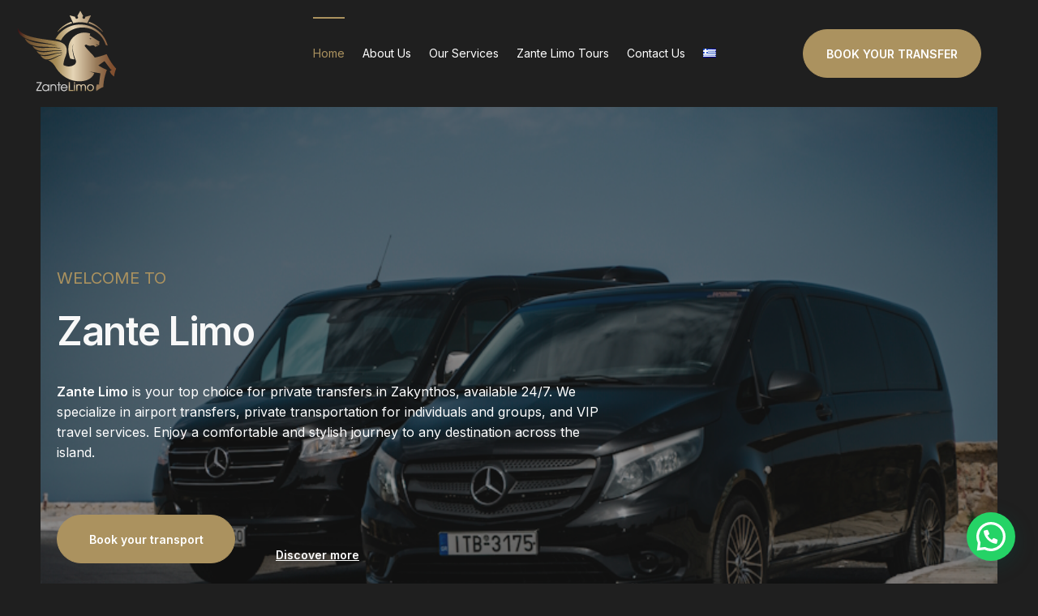

--- FILE ---
content_type: text/html; charset=UTF-8
request_url: https://zantelimo.com/
body_size: 36708
content:
<!DOCTYPE html>
<html lang="en-GB">
<head><meta charset="UTF-8">
<link rel="profile" href="https://gmpg.org/xfn/11"><meta name="viewport" content="width=device-width, initial-scale=1" />
<meta name='robots' content='index, follow, max-image-preview:large, max-snippet:-1, max-video-preview:-1' />
<link rel="alternate" href="https://zantelimo.com/" hreflang="en" />
<link rel="alternate" href="https://zantelimo.com/el/luxury-transfers-zakynthos-gr/" hreflang="el" />

	<!-- This site is optimized with the Yoast SEO plugin v24.0 - https://yoast.com/wordpress/plugins/seo/ -->
	<title>Zante Limo - Premier Luxury Transfers in Zakynthos - Zante Limo</title>
	<meta name="description" content="Zante Limo provides private transfers in Zakynthos, available 24/7 for airport transportation and getting around the island." />
	<link rel="canonical" href="https://zantelimo.com/" />
	<meta property="og:locale" content="en_GB" />
	<meta property="og:locale:alternate" content="el_GR" />
	<meta property="og:type" content="website" />
	<meta property="og:title" content="Zante Limo - Premier Luxury Transfers in Zakynthos" />
	<meta property="og:description" content="Discover the elegance of private transportation with Zante Limo in Zakynthos. From airport transfers to weddings and tailored tours, our premium fleet and exceptional service make every journey unforgettable. Available 24/7 for individuals and groups." />
	<meta property="og:url" content="https://zantelimo.com/" />
	<meta property="og:site_name" content="Zante Limo" />
	<meta property="article:publisher" content="https://www.facebook.com/Zantelimo" />
	<meta property="article:modified_time" content="2024-12-12T11:18:44+00:00" />
	<meta property="og:image" content="https://zantelimo.com/wp-content/uploads/2024/10/zante_limo_zakynthos_vip_transfers_transportation-1.jpg" />
	<meta property="og:image:width" content="914" />
	<meta property="og:image:height" content="859" />
	<meta property="og:image:type" content="image/jpeg" />
	<meta name="twitter:card" content="summary_large_image" />
	<script type="application/ld+json" class="yoast-schema-graph">{"@context":"https://schema.org","@graph":[{"@type":"WebPage","@id":"https://zantelimo.com/","url":"https://zantelimo.com/","name":"Zante Limo - Premier Luxury Transfers in Zakynthos - Zante Limo","isPartOf":{"@id":"https://zantelimo.com/#website"},"about":{"@id":"https://zantelimo.com/#organization"},"primaryImageOfPage":{"@id":"https://zantelimo.com/#primaryimage"},"image":{"@id":"https://zantelimo.com/#primaryimage"},"thumbnailUrl":"https://zantelimo.com/wp-content/uploads/2024/10/TasosTsouk__TTS5055.jpg","datePublished":"2024-01-31T08:09:39+00:00","dateModified":"2024-12-12T11:18:44+00:00","description":"Zante Limo provides private transfers in Zakynthos, available 24/7 for airport transportation and getting around the island.","breadcrumb":{"@id":"https://zantelimo.com/#breadcrumb"},"inLanguage":"en-GB","potentialAction":[{"@type":"ReadAction","target":["https://zantelimo.com/"]}]},{"@type":"ImageObject","inLanguage":"en-GB","@id":"https://zantelimo.com/#primaryimage","url":"https://zantelimo.com/wp-content/uploads/2024/10/TasosTsouk__TTS5055.jpg","contentUrl":"https://zantelimo.com/wp-content/uploads/2024/10/TasosTsouk__TTS5055.jpg","width":1000,"height":667,"caption":"zante_limo_zakynthos_vip_transfers_transportation"},{"@type":"BreadcrumbList","@id":"https://zantelimo.com/#breadcrumb","itemListElement":[{"@type":"ListItem","position":1,"name":"Home"}]},{"@type":"WebSite","@id":"https://zantelimo.com/#website","url":"https://zantelimo.com/","name":"Zante Limo - Private Transfers in Zakynthos","description":"Luxury Transfers in Zakynthos","publisher":{"@id":"https://zantelimo.com/#organization"},"potentialAction":[{"@type":"SearchAction","target":{"@type":"EntryPoint","urlTemplate":"https://zantelimo.com/?s={search_term_string}"},"query-input":{"@type":"PropertyValueSpecification","valueRequired":true,"valueName":"search_term_string"}}],"inLanguage":"en-GB"},{"@type":"Organization","@id":"https://zantelimo.com/#organization","name":"Zante Limo - Private Transfers in Zakynthos","url":"https://zantelimo.com/","logo":{"@type":"ImageObject","inLanguage":"en-GB","@id":"https://zantelimo.com/#/schema/logo/image/","url":"https://zantelimo.com/wp-content/uploads/2022/10/zante-limo-logo2.png","contentUrl":"https://zantelimo.com/wp-content/uploads/2022/10/zante-limo-logo2.png","width":125,"height":100,"caption":"Zante Limo - Private Transfers in Zakynthos"},"image":{"@id":"https://zantelimo.com/#/schema/logo/image/"},"sameAs":["https://www.facebook.com/Zantelimo","https://www.instagram.com/zantelimo/","https://www.tiktok.com/@zantelimo"]}]}</script>
	<!-- / Yoast SEO plugin. -->


<link rel='dns-prefetch' href='//fonts.googleapis.com' />
<link rel="alternate" type="application/rss+xml" title="Zante Limo &raquo; Feed" href="https://zantelimo.com/feed/" />
<link rel="alternate" type="application/rss+xml" title="Zante Limo &raquo; Comments Feed" href="https://zantelimo.com/comments/feed/" />
<link rel="alternate" title="oEmbed (JSON)" type="application/json+oembed" href="https://zantelimo.com/wp-json/oembed/1.0/embed?url=https%3A%2F%2Fzantelimo.com%2F" />
<link rel="alternate" title="oEmbed (XML)" type="text/xml+oembed" href="https://zantelimo.com/wp-json/oembed/1.0/embed?url=https%3A%2F%2Fzantelimo.com%2F&#038;format=xml" />
<style id='wp-img-auto-sizes-contain-inline-css' type='text/css'>
img:is([sizes=auto i],[sizes^="auto," i]){contain-intrinsic-size:3000px 1500px}
/*# sourceURL=wp-img-auto-sizes-contain-inline-css */
</style>
<link rel='stylesheet' id='sbi_styles-css' href='https://zantelimo.com/wp-content/plugins/instagram-feed/css/sbi-styles.min.css?ver=6.6.1' type='text/css' media='all' />
<style id='wp-emoji-styles-inline-css' type='text/css'>

	img.wp-smiley, img.emoji {
		display: inline !important;
		border: none !important;
		box-shadow: none !important;
		height: 1em !important;
		width: 1em !important;
		margin: 0 0.07em !important;
		vertical-align: -0.1em !important;
		background: none !important;
		padding: 0 !important;
	}
/*# sourceURL=wp-emoji-styles-inline-css */
</style>
<style id='classic-theme-styles-inline-css' type='text/css'>
/*! This file is auto-generated */
.wp-block-button__link{color:#fff;background-color:#32373c;border-radius:9999px;box-shadow:none;text-decoration:none;padding:calc(.667em + 2px) calc(1.333em + 2px);font-size:1.125em}.wp-block-file__button{background:#32373c;color:#fff;text-decoration:none}
/*# sourceURL=/wp-includes/css/classic-themes.min.css */
</style>
<link rel='stylesheet' id='contact-form-7-css' href='https://zantelimo.com/wp-content/plugins/contact-form-7/includes/css/styles.css?ver=6.0.1' type='text/css' media='all' />
<link rel='stylesheet' id='qi-addons-for-elementor-grid-style-css' href='https://zantelimo.com/wp-content/plugins/qi-addons-for-elementor/assets/css/grid.min.css?ver=1.8.1' type='text/css' media='all' />
<link rel='stylesheet' id='qi-addons-for-elementor-helper-parts-style-css' href='https://zantelimo.com/wp-content/plugins/qi-addons-for-elementor/assets/css/helper-parts.min.css?ver=1.8.1' type='text/css' media='all' />
<link rel='stylesheet' id='qi-addons-for-elementor-style-css' href='https://zantelimo.com/wp-content/plugins/qi-addons-for-elementor/assets/css/main.min.css?ver=1.8.1' type='text/css' media='all' />
<link rel='stylesheet' id='font-awesome-css' href='https://zantelimo.com/wp-content/plugins/elementor/assets/lib/font-awesome/css/font-awesome.min.css?ver=4.7.0' type='text/css' media='all' />
<link rel='stylesheet' id='nucleo-outline-css' href='https://zantelimo.com/wp-content/themes/innomerce/assets/lib/nucleo-outline/nucleo-outline.css?ver=1.0.0' type='text/css' media='all' />
<link rel='stylesheet' id='innomerce-theme-style-css' href='https://zantelimo.com/wp-content/themes/innomerce/style.css?ver=2.2' type='text/css' media='all' />
<style id='innomerce-theme-style-inline-css' type='text/css'>
/* #Layout */@media (min-width: 1200px) {.container {max-width: 1200px;}}/* #Typography */body {font-style: normal;font-weight: 400;font-size: 18px;line-height: 1.6;font-family: Inter, sans-serif;letter-spacing: 0px;text-align: left;color: #222222;text-transform: none;}h1,.h1-style {font-style: normal;font-weight: 600;font-size: 51px;line-height: 1.1;font-family: Inter, sans-serif;letter-spacing: -1px;text-align: inherit;color: #222222;text-transform: none;}h2,.h2-style {font-style: normal;font-weight: 600;font-size: 39px;line-height: 1.1;font-family: Inter, sans-serif;letter-spacing: -1px;text-align: inherit;color: #222222;text-transform: none;}h3,.h3-style {font-style: normal;font-weight: 600;font-size: 29px;line-height: 1.1;font-family: Inter, sans-serif;letter-spacing: -1px;text-align: inherit;color: #222222;text-transform: none;}h4,.h4-style {font-style: normal;font-weight: 600;font-size: font-size: 24px;line-height: 1.1;font-family: Inter, sans-serif;letter-spacing: 0px;text-align: inherit;color: #222222;text-transform: none;}h5,.h5-style {font-style: normal;font-weight: 600;font-size: 18px;line-height: 1.1;font-family: Inter, sans-serif;letter-spacing: 0px;text-align: inherit;color: #222222;text-transform: none;}h6,.h6-style {font-style: normal;font-weight: 600;font-size: 14px;line-height: 1.1;font-family: Inter, sans-serif;letter-spacing: 0px;text-align: inherit;color: #222222;text-transform: none;}@media (min-width: 1200px) {h1,.h1-style { font-size: 72px; }h2,.h2-style { font-size: 48px; }h3,.h3-style { font-size: 36px; }h4,.h4-style { font-size: 24px; }}a { color: #cecece; }h1 a:hover,h2 a:hover,h3 a:hover,h4 a:hover,h5 a:hover,h6 a:hover,a:hover {color: #999999;}/* #Blockquote */blockquote {color: #cecece;}blockquote p,.wp-block-pullquote p{font-size: 24px;font-weight: 600;line-height: 1.1;color: #cecece;}blockquote:before{background-color: #cecece;}cite {color: #999999;}.site-main p a em{color: #cecece;}.wp-block-pullquote cite,blockquote cite,cite span:not(.tm-testi__item-name) {font-size: 18px;font-style: normal;font-weight: 400;font-family: Inter, sans-serif;text-transform: none;color: #999999;}.wp-block-pullquote.is-style-solid-color blockquote cite{color: #cecece;}/* #Invert Color Scheme */.invert, .invert h1, .invert h2, .invert h3, .invert h4, .invert h5, .invert h6 {color: #ffffff;}/* List */.entry-content ul > li::marker,.page-content ul > li::marker {color: #222222;}/* #Header */.page-preloader-cover .site-logo .site-logo__link,.page-preloader-cover .site-logo .site-logo__link:hover {color: #222222;font-style: normal;font-weight: 400;font-size: 30px;text-transform: uppercase;}.page-preloader-cover .site-logo {margin-bottom: 0;}.site-header__mobile .header-search-toggle path,.site-header__mobile .header-cart__link path {fill: #222222;}/* Site Branding */.site-logo.retina-logo img {height: 40px;width: auto;}h1.site-logo,h1.site-logo .site-logo__link {font-family: Inter, sans-serif;font-style: normal;font-weight: 400;font-size: 30px;color: #222222;}h1.site-logo .site-logo__link:hover {color: #222222;}/* #Search Popup */.site-header__right_part .header-search-toggle:hover {color: #222222;}.header-search-toggle path,.header-search-popup-close path {fill: #cecece;}.header-search-toggle:hover path,.header-search-popup-close:hover path{fill: #999999;}.site-header .header-search-form__field,.jet-search__field[type="search"] {font-weight: 400;font-size: 18px;font-family: Inter, sans-serif;letter-spacing: 0px;}.site-header .header-search-form__field::placeholder,.jet-search__field[type="search"]::placeholder {opacity: 1;color: #cecece;}/* #Footer */footer.site-footer {background-color: #ffffff;}.footer-copyright {color: #999999;}.footer-logo__link {font-style: normal;font-weight: 400;font-size: 30px;}.footer-logo__link:hover {color: #222222;}/* Newsletter Popup */.footer-newsletter-popup__inner .mc4wp-form__checkbox_wrap a{color: #222222;}.footer-newsletter-popup__inner .mc4wp-form__checkbox_wrap a:hover{color: #222222;}/* #Main Menu */.main-navigation a {font-style: normal;font-weight: 400;text-transform: none;font-size: 14px;line-height: 1.4;font-family: Inter, sans-serif;letter-spacing: 0px;color: #222222;}.main-navigation__default .menu > li:hover:after,.main-navigation__default .menu > .current_page_ancestor:after,.main-navigation__default .menu > .current-menu-ancestor:after {background-color: #222222;}.main-navigation li.menu-item-has-children li > a:before,.main-navigation li.menu-item-has-children li > a:after {background-color: #222222;}.main-navigation .menu > li:hover:before,.main-navigation .menu > .current_page_item:before,.main-navigation .menu > .current-menu-item:before,.main-navigation .menu > .current_page_ancestor:before,.main-navigation .menu > .current-menu-ancestor:before{background-color: #222222;}.main-navigation li.menu-item-has-children > a:before,.main-navigation li.menu-item-has-children > a:after {background-color: #222222;}.main-navigation li.menu-item-has-children:hover > a:before,.main-navigation li.menu-item-has-children:hover > a:after,.main-navigation li.menu-item-has-children.current_page_item > a:before,.main-navigation li.menu-item-has-children.current_page_item > a:after,.main-navigation li.menu-item-has-children.current-menu-item > a:before,.main-navigation li.menu-item-has-children.current-menu-item > a:after,.main-navigation li.menu-item-has-children.current_page_ancestor > a:before,.main-navigation li.menu-item-has-children.current_page_ancestor > a:after,.main-navigation li.menu-item-has-children.current-menu-ancestor > a:before,.main-navigation li.menu-item-has-children.current-menu-ancestor > a:after {background-color: #222222;}.main-navigation li.menu-item-has-children li:hover > a:before,.main-navigation li.menu-item-has-children li:hover > a:after,.main-navigation li.menu-item-has-children li.current_page_item > a:before,.main-navigation li.menu-item-has-children li.current_page_item > a:after,.main-navigation li.menu-item-has-children li.current-menu-item > a:before,.main-navigation li.menu-item-has-children li.current-menu-item > a:after,.main-navigation li.menu-item-has-children li.current_page_ancestor > a:before,.main-navigation li.menu-item-has-children li.current_page_ancestor > a:after,.main-navigation li.menu-item-has-children li.current-menu-ancestor > a:before,.main-navigation li.menu-item-has-children li.current-menu-ancestor > a:after {background-color: #222222;}/* #Mobile Menu */.mobile-menu-toggle-button {border-bottom-color: #222222;}.mobile-menu-toggle-button:before,.mobile-menu-toggle-button:after {background-color: #222222;}.site-header__style-1.site-header__mobile .main-navigation__vertical .menu li.menu-item-has-children a:after,.site-header__style-3.site-header__mobile .main-navigation__vertical .menu li.menu-item-has-children a:after {background-color: #222222;}.site-header__style-1.site-header__mobile .main-navigation__vertical .menu li .sub-menu > .menu-parent-item a,.site-header__style-3.site-header__mobile .main-navigation__vertical .menu li .sub-menu > .menu-parent-item a {color: #222222;}.site-header__style-1.site-header__mobile .main-navigation__vertical .menu li .sub-menu > .menu-back-item path,.site-header__style-3.site-header__mobile .main-navigation__vertical .menu li .sub-menu > .menu-back-item path {fill: #222222;}.site-header__style-1.site-header__mobile .menu-toggle-wrapper .menu-toggle-box,.site-header__style-3.site-header__mobile .menu-toggle-wrapper .menu-toggle-box {border-bottom-color: #222222;}.site-header__style-1.site-header__mobile .menu-toggle-wrapper .menu-toggle-box:before,.site-header__style-3.site-header__mobile .menu-toggle-wrapper .menu-toggle-box:before,.site-header__style-1.site-header__mobile .menu-toggle-wrapper .menu-toggle-box:after,.site-header__style-3.site-header__mobile .menu-toggle-wrapper .menu-toggle-box:after {background-color: #222222;}.site-header__style-1.site-header__mobile .menu-toggle-close path,.site-header__style-3.site-header__mobile .menu-toggle-close path {fill: #222222;}.site-header .header-search-popup-close path {color: #ffffff;}/* Vertical Menu *//* #Social */.social-list .menu-item > a:after {background-color: #222222;}/* #Breadcrumbs */.breadcrumbs_item_link{color: #999999;}.breadcrumbs_item_link:hover{color: #cecece;}.breadcrumbs_item {font-weight: 400;font-size: 14px;line-height: 1.4;}.breadcrumbs_item_target,.breadcrumbs_item_sep {color: #222222;}.breadcrumbs_item_link:hover{color: #222222;}/* #Post navigation */.post-navigation .nav-links__title{color: #cecece;}/* #Pagination */.comment-navigation,.posts-navigation {font-style: normal;font-weight: 600;font-size: 19px;line-height: 1.1;font-family: Inter, sans-serif;letter-spacing: 0em;text-align: inherit;text-transform: none;border-color: rgba(34,34,34,0.1);}/* #Posts List Pagination */.pagination .page-numbers.current{color: #999999;}/* #Button Appearance Styles */.btn,.btn-link,.link,.elementor-widget .elementor-button,.cherry-projects-wrapper .projects-ajax-button-wrapper .projects-ajax-button span,.btn-text-icon path,.btn-icon path{fill: #cecece;}.btn-text-icon:hover path,.btn-icon:hover path{fill: #999999;}.btn.btn-icon path,.btn.btn-icon:hover path{fill: #ffffff;}.button,.btn,.invert .btn-primary,.elementor-widget .elementor-button,.cherry-projects-wrapper .projects-ajax-button-wrapper .projects-ajax-button span,.tm-pg_front_gallery .load-more-button .btn,form button,form input[type='button'],form input[type='submit']{font-family: Inter, sans-serif;text-transform: none;font-style: normal;font-weight: 600;font-size: 14px;color: #ffffff;line-height: 1.5;letter-spacing: 0px;background-color: #222222;border-color: #222222;}.btn:hover,.invert .btn-primary:hover,.btn-primary.processing,.invert .btn-primary.processing,.elementor-widget .elementor-button:hover,.cherry-projects-wrapper .projects-ajax-button-wrapper .projects-ajax-button span:hover,.tm-pg_front_gallery .load-more-button .btn:hover,form button:hover,form input[type='button']:hover,form input[type='submit']:hover,.wp-block-button__link:hover {color: #222222;background-color: #ffffff;}.is-style-outline .wp-block-button__link:hover {border-color: #222222;}.wp-block-button__link{background-color: #222222;}.is-style-outline .wp-block-button__link, .is-style-outline>.wp-block-button__link:not(.has-text-color) {color: #222222;border-color: #222222;}.is-style-outline .wp-block-button__link{color: #999999;border-color: #999999;}.is-style-outline>.wp-block-button__link:hover:not(.has-text-color){color: #ffffff;background-color: #999999;border-color: #999999;}.btn-secondary,.invert .btn-secondary,form input[type="reset"]{color: #ffffff;background-color: #222222;border-color: #222222;}.btn-secondary:hover,.invert .btn-secondary:hover,.btn-secondary.processing,.invert .btn-secondary.processing,form input[type="reset"]:hover {color: #ffffff;background-color: #222222;border-color: #222222;}.btn-primary-transparent{color: #222222;}.invert .btn-primary-transparent{color: #ffffff;border-color: #ffffff;}.btn-primary-transparent:hover,.invert .btn-primary-transparent:hover,.btn-primary-transparent.processing,.invert .btn-primary-transparent.processing{color: #ffffff;background-color: #222222;border-color: #222222;}.btn-grey,.invert .btn-grey {color: #222222;background-color: #f4f6fb;border-color: #f4f6fb;}.btn-grey:hover,.invert .btn-grey:hover,.btn-grey.processing,.invert .btn-grey.processing{color: #222222;background-color: rgb(219,221,226);border-color: rgb(219,221,226);}.posts-list__item .btn-primary{color: #cecece;}.posts-list__item .btn-primary:hover{color: #999999;background-color: transparent;}/* #ToTop button */#toTop {border-radius: 30px;}#toTop:before{background-color: #ffffff;}#toTop:hover:before{background-color: #ffffff;}#toTop {background-color: #303030;}#toTop:hover {background-color: #838383;}input,select,textarea {font-style: normal;font-weight: 400;font-family: Inter, sans-serif;color: #cecece;border-color: #cecece;}/* #Input Placeholders */::-webkit-input-placeholder { color: #222222; }::-moz-placeholder{ color: #222222; }:-moz-placeholder{ color: #222222; }:-ms-input-placeholder{ color: #222222; }::-ms-input-placeholder{ color: #222222; }::placeholder{ color: #222222; }input:focus::-webkit-input-placeholder,textarea:focus::-webkit-input-placeholder {opacity: 1;}input:focus::-moz-placeholder,textarea:focus::-moz-placeholder {opacity: 1;}input:focus::-moz-placeholder,textarea:focus::-moz-placeholder {opacity: 1;}input:focus:-ms-input-placeholder,textarea:focus:-ms-input-placeholder {opacity: 1;}/* #Entry Meta */span.cat-links a{background-color: #cecece;color: #ffffff;}span.cat-links a:hover{color: #999999;}span.cat-links a:before{background-color: #ffffff;}.comments-link path,.tags-links path{stroke: #cecece;}span.tags-links a,span.comments-link a{color: #999999;}span.tags-links a:hover,span.comments-link a:hover{color: #cecece;}.comments-button {color: #999999;}.comments-button:hover {color: #ffffff;background-color: #222222;}.entry-content p a{color: #999999;}.entry-content p a:hover{color: #cecece;}.entry-content .wp-block-cover-text a{color: #ffffff;}.sticky-label{color: #ffffff;background-color: #222222;}.sticky-label path{fill: #ffffff;}.entry-footer .btn-text:not(.btn) {color: #222222;}.entry-footer .btn-text:not(.btn):hover {color: #222222;}/* #Entry Meta */.entry-meta,span.tags-links,.comment-metadata{font-style: normal;font-weight: 400;font-size: 14px;line-height: 1.6;font-family: Inter, sans-serif;letter-spacing: 0em;text-transform: none;color: #999999;}.btn-style .post-categories a {color: #ffffff;}/* Default Posts List */.edit-link a:before{background-color: #cecece;}.edit-link a:hover:before{background-color: #999999;}.entry-footer .btn-text-icon:hover path {fill: #222222;}.entry-footer .btn-text-icon:hover {border-bottom-color: #222222;}/* Post Author */.post-author__title a:hover {color: #999999;}.invert .post-author__title a {color: #ffffff;}.invert .post-author__title a:hover {opacity: 0.7;}/* Single Post */.single-post .post-by-author__meta span,.single-post .post-by-author__meta a:not(:hover) {font-style: normal;font-weight: 400;font-size: 14px;line-height: 1.6;font-family: Inter, sans-serif;letter-spacing: 0em;text-transform: none;color: #999999;}.single-post .post-by-author__meta a:hover {color: #cecece;}.single-post .entry-footer .tags-links strong {color: #222222;}.wp-block-image figcaption {color: #999999;}/* #Comments */.comment-list .comment:before,.comment-list .pingback:before {background-color: rgb(178,180,185);}.comment-body .comment-metadata .comment-date__link {color: #999999;}.comment-body .comment-metadata .comment-date__link:hover {color: #222222;}/* #Comment Form */.comment-form .comment-notes,.comment-form-cookies-consent label[for=wp-comment-cookies-consent] {color: #999999;}.comment-form label,.comment-form .logged-in-as{font-size: 14px;color: #999999;line-height: 1.6;}/* #Post Author Bio */.post-author-bio .post-author__overlay {background-color: #f4f6fb;}.post-author__role {color: #999999;}.comments-area input,.comments-area textarea{background-color: #f4f6fb;border-color: #f4f6fb;}/* CheckBox */.comment-form-cookies-consent label[for=wp-comment-cookies-consent]:before {background-color: #f4f6fb;}.comment-form-cookies-consent label[for=wp-comment-cookies-consent]:after,.wpcf7-acceptance .wpcf7-list-item-label:after{background-color: #222222;}/* Post seach item */.search-item .entry-meta .byline:after {color: #222222;}.search-item .entry-meta span.byline,.search-item .entry-meta span.posted-on {color: #BDBDBD;}.search-results .search-item + .search-item{border-color: rgba(153,153,153,0.2);}/* #Page preloader */.page-preloader-cover .bar:before{background-color: #222222;}.page-preloader-cover .bar {background-color: #f4f6fb;}/* Grid Posts List *//* Posts List Grid Item Invert */.grid-item-wrap.invert,.grid-item-wrap.invert .posted-on,.grid-item-wrap.invert .cat-links,.grid-item-wrap.invert .byline,.grid-item-wrap.invert .tags-links,.grid-item-wrap.invert .entry-meta,.grid-item-wrap.invert a,.grid-item-wrap.invert .btn-icon,.grid-item-wrap.invert .comments-button {color: #ffffff;}.posts-list.posts-list--grid .posted-by a:not(:hover){color: #222222;}/* Widgets misc */.widget_recent_entries .post-date {color: #999999;}.entry-content .wp-block-latest-posts__list .wp-block-latest-posts__post-date:before,.page-content .wp-block-latest-posts__list .wp-block-latest-posts__post-date:before {background-color: #999999;}.entry-content .wp-block-archives-list li a:before,.page-content .wp-block-archives-list li a:before {background-color: #222222;}.entry-content .wp-block-categories-list li > a:hover,.entry-content .wp-block-categories-list li > a:hover + .post_count {color: #222222;}.wp-block-categories-list li li a:not(:hover),.wp-block-categories-list li li a:not(:hover) + .post_count {color: #999999;}.wp-block-categories-list li a::before {background-color: #222222;}/* Widget Text */.widget_text p.wp-caption-text {color: #999999;}/* Widget Search */.search-form__submit.btn path {fill: #cecece;}.search-form__submit.btn:hover path {fill: #999999;}.widget_search button[type="submit"],.wp-block-search__button{background-color: transparent;}.wp-block-search__button:hover{color: #999999;background-color: transparent;}.wp-block-search .wp-block-search__label{font-size: 18px;font-weight: 600;color: #222222;}input.wp-block-search__input,.search-form__field[type=search],.wp-block-search.wp-block-search__button-inside .wp-block-search__inside-wrapper{border-color: #cecece;}.wp-block-search__inside-wrapper .wp-block-search__button:before{background-color: #cecece;}.wp-block-search__inside-wrapper .wp-block-search__button:hover:before{background-color: #999999;}.widget-area:not(.footer-area) .widget_nav_menu div ul ul li > a:not(:hover),.elementor-widget-sidebar .widget_nav_menu div ul ul li>a:not(:hover),.widget_pages ul ul li>a:not(:hover) {color: #222222;}.widget_archive ul li > a:before,.widget_categories ul li > a:before,.widget_nav_menu div ul li > a:before,.widget_meta ul li > a:before,.widget_pages ul li > a:before {background-color: #222222;}.widget_archive ul li > a:hover:before,.widget_categories ul li > a:hover:before,.widget_nav_menu div ul li > a:hover:before,.widget_meta ul li > a:hover:before,.widget_pages ul li > a:hover:before {background-color: #222222;}.widget_recent_comments ul li > a,.wp-block-latest-posts__post-title,.wp-block-latest-comments__comment-link,.widget_recent_entries li a,.widget_rss ul li a.rsswidget,.wp-block-rss__item-title a{font-weight: 600;font-size: 18px;line-height: 1.1;}.wp-block-latest-posts__post-author,.comment-author-link a:hover,.wp-block-latest-comments__comment-meta .wp-block-latest-comments__comment-author:hover{color: #222222;}.wp-block-latest-comments__comment-meta,.wp-block-latest-comments__comment-meta .wp-block-latest-comments__comment-author,.wp-block-latest-posts__post-author,.wp-block-latest-posts__post-date,.comment-author-link a,.widget_recent_comments ul li,.widget_rss ul li .rss-date{font-weight: 400;font-size: 14px;line-height: 1.6;color: #999999;}/* #Widget RSS */.widget_rss .widget-title::before{background-color: #222222;}.widget_rss ul li cite {color: #222222;}/* #Widget Tags */.tag-cloud-link{color: #cecece !important;background-color: #f4f6fb;}.tag-cloud-link:hover {color: #ffffff !important;background-color: #cecece;}/* #Widget Calendar */.invert .widget_calendar {color: #222222;}.widget_calendar caption {color: #222222;}.widget_calendar tbody td {color: #222222;background: #ffffff;}.widget_calendar tbody td a,.widget_calendar tbody td#today,.widget_calendar tbody td#today a {background: #f4f6fb;}.widget_calendar tbody td#today a:hover,.widget_calendar tbody td a:hover{background: #222222;color: #ffffff;}.wp-calendar-nav-prev a:before,.wp-calendar-nav-next a:before {background-color: #999999;}.wp-calendar-nav-prev a:hover:before,.wp-calendar-nav-next a:hover:before {background-color: #222222;}/* Recent Posts with Feature Image */.widget_zemez_core_post_thumb .recent_post_title {color: #222222;}.widget_zemez_core_post_thumb .recent_post_title:hover {color: #222222;}.widget_zemez_core_post_thumb .entry-meta .entry-date::before {background: #222222;}/* Preloader */.jet-smart-listing-wrap.jet-processing + div.jet-smart-listing-loading,div.wpcf7 .ajax-loader {border-top-color: #222222;border-right-color: #222222;}/*--------------------------------------------------------------## Ecwid Plugin Styles--------------------------------------------------------------*//* Product Title, Product Price amount */html#ecwid_html body#ecwid_body .ec-size .ec-wrapper .ec-store .grid-product__title-inner,html#ecwid_html body#ecwid_body .ec-size .ec-wrapper .ec-store .grid__products .grid-product__image ~ .grid-product__price .grid-product__price-amount,html#ecwid_html body#ecwid_body .ec-size .ec-wrapper .ec-store .grid__products .grid-product__image ~ .grid-product__title .grid-product__price-amount,html#ecwid_html body#ecwid_body .ec-size .ec-store .grid__products--medium-items.grid__products--layout-center .grid-product__price-compare,html#ecwid_html body#ecwid_body .ec-size .ec-store .grid__products--medium-items .grid-product__details,html#ecwid_html body#ecwid_body .ec-size .ec-store .grid__products--medium-items .grid-product__sku,html#ecwid_html body#ecwid_body .ec-size .ec-store .grid__products--medium-items .grid-product__sku-hover,html#ecwid_html body#ecwid_body .ec-size .ec-store .grid__products--medium-items .grid-product__tax,html#ecwid_html body#ecwid_body .ec-size .ec-wrapper .ec-store .form__msg,html#ecwid_html body#ecwid_body .ec-size.ec-size--l .ec-wrapper .ec-store h1,html#ecwid_html body#ecwid_body.page .ec-size .ec-wrapper .ec-store .product-details__product-title,html#ecwid_html body#ecwid_body.page .ec-size .ec-wrapper .ec-store .product-details__product-price,html#ecwid_html body#ecwid_body .ec-size .ec-wrapper .ec-store .product-details-module__title,html#ecwid_html body#ecwid_body .ec-size .ec-wrapper .ec-store .ec-cart-summary__row--total .ec-cart-summary__title,html#ecwid_html body#ecwid_body .ec-size .ec-wrapper .ec-store .ec-cart-summary__row--total .ec-cart-summary__price,html#ecwid_html body#ecwid_body .ec-size .ec-wrapper .ec-store .grid__categories * {font-style: normal;font-weight: 600;line-height: 1.1;font-family: Inter, sans-serif;letter-spacing: 0px;}html#ecwid_html body#ecwid_body .ecwid .ec-size .ec-wrapper .ec-store .product-details__product-description {font-style: normal;font-weight: 400;font-size: 18px;line-height: 1.6;font-family: Inter, sans-serif;letter-spacing: 0px;text-align: left;color: #222222;}html#ecwid_html body#ecwid_body .ec-size .ec-wrapper .ec-store .grid-product__title-inner,html#ecwid_html body#ecwid_body .ec-size .ec-wrapper .ec-store .grid__products .grid-product__image ~ .grid-product__price .grid-product__price-amount,html#ecwid_html body#ecwid_body .ec-size .ec-wrapper .ec-store .grid__products .grid-product__image ~ .grid-product__title .grid-product__price-amount,html#ecwid_html body#ecwid_body .ec-size .ec-store .grid__products--medium-items.grid__products--layout-center .grid-product__price-compare,html#ecwid_html body#ecwid_body .ec-size .ec-store .grid__products--medium-items .grid-product__details,html#ecwid_html body#ecwid_body .ec-size .ec-store .grid__products--medium-items .grid-product__sku,html#ecwid_html body#ecwid_body .ec-size .ec-store .grid__products--medium-items .grid-product__sku-hover,html#ecwid_html body#ecwid_body .ec-size .ec-store .grid__products--medium-items .grid-product__tax,html#ecwid_html body#ecwid_body .ec-size .ec-wrapper .ec-store .product-details-module__title,html#ecwid_html body#ecwid_body.page .ec-size .ec-wrapper .ec-store .product-details__product-price,html#ecwid_html body#ecwid_body.page .ec-size .ec-wrapper .ec-store .product-details__product-title,html#ecwid_html body#ecwid_body .ec-size .ec-wrapper .ec-store .form-control__text,html#ecwid_html body#ecwid_body .ec-size .ec-wrapper .ec-store .form-control__textarea,html#ecwid_html body#ecwid_body .ec-size .ec-wrapper .ec-store .ec-link,html#ecwid_html body#ecwid_body .ec-size .ec-wrapper .ec-store .ec-link:visited,html#ecwid_html body#ecwid_body .ec-size .ec-wrapper .ec-store input[type="radio"].form-control__radio:checked+.form-control__radio-view::after {color: #cecece;}html#ecwid_html body#ecwid_body .ec-size .ec-wrapper .ec-store .ec-link:hover {color: #999999;}/* Product Title, Price small state */html#ecwid_html body#ecwid_body .ec-size .ec-wrapper .ec-store .grid__products--small-items .grid-product__title-inner,html#ecwid_html body#ecwid_body .ec-size .ec-wrapper .ec-store .grid__products--small-items .grid-product__price-hover .grid-product__price-amount,html#ecwid_html body#ecwid_body .ec-size .ec-wrapper .ec-store .grid__products--small-items .grid-product__image ~ .grid-product__price .grid-product__price-amount,html#ecwid_html body#ecwid_body .ec-size .ec-wrapper .ec-store .grid__products--small-items .grid-product__image ~ .grid-product__title .grid-product__price-amount,html#ecwid_html body#ecwid_body .ec-size .ec-wrapper .ec-store .grid__products--small-items.grid__products--layout-center .grid-product__price-compare,html#ecwid_html body#ecwid_body .ec-size .ec-wrapper .ec-store .grid__products--small-items .grid-product__details,html#ecwid_html body#ecwid_body .ec-size .ec-wrapper .ec-store .grid__products--small-items .grid-product__sku,html#ecwid_html body#ecwid_body .ec-size .ec-wrapper .ec-store .grid__products--small-items .grid-product__sku-hover,html#ecwid_html body#ecwid_body .ec-size .ec-wrapper .ec-store .grid__products--small-items .grid-product__tax {font-size: 12px;}/* Product Title, Price medium state */html#ecwid_html body#ecwid_body .ec-size .ec-wrapper .ec-store .grid__products--medium-items .grid-product__title-inner,html#ecwid_html body#ecwid_body .ec-size .ec-wrapper .ec-store .grid__products--medium-items .grid-product__price-hover .grid-product__price-amount,html#ecwid_html body#ecwid_body .ec-size .ec-wrapper .ec-store .grid__products--medium-items .grid-product__image ~ .grid-product__price .grid-product__price-amount,html#ecwid_html body#ecwid_body .ec-size .ec-wrapper .ec-store .grid__products--medium-items .grid-product__image ~ .grid-product__title .grid-product__price-amount,html#ecwid_html body#ecwid_body .ec-size .ec-wrapper .ec-store .grid__products--medium-items.grid__products--layout-center .grid-product__price-compare,html#ecwid_html body#ecwid_body .ec-size .ec-wrapper .ec-store .grid__products--medium-items .grid-product__details,html#ecwid_html body#ecwid_body .ec-size .ec-wrapper .ec-store .grid__products--medium-items .grid-product__sku,html#ecwid_html body#ecwid_body .ec-size .ec-wrapper .ec-store .grid__products--medium-items .grid-product__sku-hover,html#ecwid_html body#ecwid_body .ec-size .ec-wrapper .ec-store .grid__products--medium-items .grid-product__tax {font-size: 14px;}/* Product Title, Price large state */html#ecwid_html body#ecwid_body .ec-size .ec-wrapper .ec-store .grid__products--large-items .grid-product__title-inner,html#ecwid_html body#ecwid_body .ec-size .ec-wrapper .ec-store .grid__products--large-items .grid-product__price-hover .grid-product__price-amount,html#ecwid_html body#ecwid_body .ec-size .ec-wrapper .ec-store .grid__products--large-items .grid-product__image ~ .grid-product__price .grid-product__price-amount,html#ecwid_html body#ecwid_body .ec-size .ec-wrapper .ec-store .grid__products--large-items .grid-product__image ~ .grid-product__title .grid-product__price-amount,html#ecwid_html body#ecwid_body .ec-size .ec-wrapper .ec-store .grid__products--large-items.grid__products--layout-center .grid-product__price-compare,html#ecwid_html body#ecwid_body .ec-size .ec-wrapper .ec-store .grid__products--large-items .grid-product__details,html#ecwid_html body#ecwid_body .ec-size .ec-wrapper .ec-store .grid__products--large-items .grid-product__sku,html#ecwid_html body#ecwid_body .ec-size .ec-wrapper .ec-store .grid__products--large-items .grid-product__sku-hover,html#ecwid_html body#ecwid_body .ec-size .ec-wrapper .ec-store .grid__products--large-items .grid-product__tax {font-size: 17px;}/* Product Add To Cart button */html#ecwid_html body#ecwid_body .ec-size .ec-wrapper .ec-store button {font-style: normal;font-weight: 600;line-height: 1.5;font-family: Inter, sans-serif;letter-spacing: 0px;}/* Product Add To Cart button normal state */html#ecwid_html body#ecwid_body .ec-size .ec-wrapper .ec-store .form-control--secondary .form-control__button,html#ecwid_html body#ecwid_body .ec-size .ec-wrapper .ec-store .form-control--primary .form-control__button {border-color: #222222;background-color: transparent;color: #222222;}/* Product Add To Cart button hover state, Product Category active state */html#ecwid_html body#ecwid_body .ec-size .ec-wrapper .ec-store .form-control--secondary .form-control__button:hover,html#ecwid_html body#ecwid_body .ec-size .ec-wrapper .ec-store .form-control--primary .form-control__button:hover,html#ecwid_html body#ecwid_body .horizontal-menu-container.horizontal-desktop .horizontal-menu-item.horizontal-menu-item--active>a {border-color: #222222;background-color: #222222;color: #ffffff;}/* Black Product Add To Cart button normal state */html#ecwid_html body#ecwid_body .ec-size .ec-wrapper .ec-store .grid__products--appearance-hover .grid-product--dark .form-control--secondary .form-control__button {border-color: #222222;background-color: #222222;color: #ffffff;}/* Black Product Add To Cart button normal state */html#ecwid_html body#ecwid_body .ec-size .ec-wrapper .ec-store .grid__products--appearance-hover .grid-product--dark .form-control--secondary .form-control__button:hover {border-color: #ffffff;background-color: #ffffff;color: #222222;}/* Product Add To Cart button small label */html#ecwid_html body#ecwid_body .ec-size.ec-size--l .ec-wrapper .ec-store .form-control .form-control__button {font-size: 13px;}/* Product Add To Cart button medium label */html#ecwid_html body#ecwid_body .ec-size.ec-size--l .ec-wrapper .ec-store .form-control--small .form-control__button {font-size: 14px;}/* Product Add To Cart button large label */html#ecwid_html body#ecwid_body .ec-size.ec-size--l .ec-wrapper .ec-store .form-control--medium .form-control__button {font-size: 17px;}/* Mini Cart icon styles */html#ecwid_html body#ecwid_body .ec-minicart__body .ec-minicart__icon .icon-default path[stroke],html#ecwid_html body#ecwid_body .ec-minicart__body .ec-minicart__icon .icon-default circle[stroke] {stroke: #cecece;}html#ecwid_html body#ecwid_body .ec-minicart:hover .ec-minicart__body .ec-minicart__icon .icon-default path[stroke],html#ecwid_html body#ecwid_body .ec-minicart:hover .ec-minicart__body .ec-minicart__icon .icon-default circle[stroke] {stroke: #999999;}
/*# sourceURL=innomerce-theme-style-inline-css */
</style>
<link rel='stylesheet' id='innomerce-blog-layouts-module-css' href='https://zantelimo.com/wp-content/themes/innomerce/inc/modules/blog-layouts/assets/css/blog-layouts-module.css?ver=2.2' type='text/css' media='all' />
<link rel='stylesheet' id='cx-google-fonts-innomerce-css' href='//fonts.googleapis.com/css?family=Inter%3A400%2C600&#038;subset=latin&#038;ver=6.9' type='text/css' media='all' />
<link rel='stylesheet' id='font-awesome-all-css' href='https://zantelimo.com/wp-content/plugins/jet-menu/assets/public/lib/font-awesome/css/all.min.css?ver=5.12.0' type='text/css' media='all' />
<link rel='stylesheet' id='font-awesome-v4-shims-css' href='https://zantelimo.com/wp-content/plugins/jet-menu/assets/public/lib/font-awesome/css/v4-shims.min.css?ver=5.12.0' type='text/css' media='all' />
<link rel='stylesheet' id='jet-menu-public-styles-css' href='https://zantelimo.com/wp-content/plugins/jet-menu/assets/public/css/public.css?ver=2.4.7' type='text/css' media='all' />
<link rel='stylesheet' id='jet-popup-frontend-css' href='https://zantelimo.com/wp-content/plugins/jet-popup/assets/css/jet-popup-frontend.css?ver=2.0.9' type='text/css' media='all' />
<link rel='stylesheet' id='jet-blocks-css' href='https://zantelimo.com/wp-content/uploads/elementor/css/custom-jet-blocks.css?ver=1.3.15' type='text/css' media='all' />
<link rel='stylesheet' id='elementor-frontend-css' href='https://zantelimo.com/wp-content/plugins/elementor/assets/css/frontend.min.css?ver=3.25.11' type='text/css' media='all' />
<style id='elementor-frontend-inline-css' type='text/css'>
.elementor-kit-5{--e-global-color-primary:#6EC1E4;--e-global-color-secondary:#54595F;--e-global-color-text:#7A7A7A;--e-global-color-accent:#61CE70;--e-global-typography-primary-font-family:"Roboto";--e-global-typography-primary-font-weight:600;--e-global-typography-secondary-font-family:"Roboto Slab";--e-global-typography-secondary-font-weight:400;--e-global-typography-text-font-family:"Roboto";--e-global-typography-text-font-weight:400;--e-global-typography-accent-font-family:"Roboto";--e-global-typography-accent-font-weight:500;}.elementor-section.elementor-section-boxed > .elementor-container{max-width:1140px;}.e-con{--container-max-width:1140px;}.elementor-widget:not(:last-child){margin-block-end:20px;}.elementor-element{--widgets-spacing:20px 20px;}{}h1.entry-title{display:var(--page-title-display);}@media(max-width:1024px){.elementor-section.elementor-section-boxed > .elementor-container{max-width:1024px;}.e-con{--container-max-width:1024px;}}@media(max-width:767px){.elementor-section.elementor-section-boxed > .elementor-container{max-width:767px;}.e-con{--container-max-width:767px;}}
.elementor-13414 .elementor-element.elementor-element-23b9950{padding:0px 50px 0px 50px;}.elementor-13414 .elementor-element.elementor-element-bbbe981:not(.elementor-motion-effects-element-type-background) > .elementor-widget-wrap, .elementor-13414 .elementor-element.elementor-element-bbbe981 > .elementor-widget-wrap > .elementor-motion-effects-container > .elementor-motion-effects-layer{background-image:url("https://zantelimo.com/wp-content/uploads/2024/10/zante_limo_zakynthos_vip_transfers_transportation.jpg");background-position:center center;background-repeat:no-repeat;background-size:cover;}.elementor-13414 .elementor-element.elementor-element-bbbe981 > .elementor-element-populated >  .elementor-background-overlay{background-color:#1F1F1F;opacity:0.5;}.elementor-bc-flex-widget .elementor-13414 .elementor-element.elementor-element-bbbe981.elementor-column .elementor-widget-wrap{align-items:flex-end;}.elementor-13414 .elementor-element.elementor-element-bbbe981.elementor-column.elementor-element[data-element_type="column"] > .elementor-widget-wrap.elementor-element-populated{align-content:flex-end;align-items:flex-end;}.elementor-13414 .elementor-element.elementor-element-bbbe981 > .elementor-element-populated{transition:background 0.3s, border 0.3s, border-radius 0.3s, box-shadow 0.3s;}.elementor-13414 .elementor-element.elementor-element-bbbe981 > .elementor-element-populated > .elementor-background-overlay{transition:background 0.3s, border-radius 0.3s, opacity 0.3s;}.elementor-13414 .elementor-element.elementor-element-a8d4827 > .elementor-container{max-width:1200px;}.elementor-13414 .elementor-element.elementor-element-a8d4827{padding:0196px 0px 0195px 0px;}.elementor-bc-flex-widget .elementor-13414 .elementor-element.elementor-element-26ebb41.elementor-column .elementor-widget-wrap{align-items:flex-end;}.elementor-13414 .elementor-element.elementor-element-26ebb41.elementor-column.elementor-element[data-element_type="column"] > .elementor-widget-wrap.elementor-element-populated{align-content:flex-end;align-items:flex-end;}.elementor-13414 .elementor-element.elementor-element-26ebb41 > .elementor-element-populated{padding:0px 20px 0px 20px;}.elementor-13414 .elementor-element.elementor-element-8d8662a > .elementor-widget-container{margin:0px 0px 05px 0px;}.elementor-13414 .elementor-element.elementor-element-8d8662a{color:#AB925F;font-family:"Inter", Sans-serif;font-size:20px;font-weight:400;line-height:1.5em;}.elementor-13414 .elementor-element.elementor-element-523b4e0 > .elementor-widget-container{margin:0px 0px 016px 0px;}.elementor-13414 .elementor-element.elementor-element-523b4e0 .elementor-heading-title{color:#F8F8F8;font-family:"Inter", Sans-serif;font-size:48px;font-weight:600;line-height:1.1em;letter-spacing:-1.44px;}.elementor-13414 .elementor-element.elementor-element-29ac3dd > .elementor-widget-container{margin:0px 0px 044px 0px;}.elementor-13414 .elementor-element.elementor-element-29ac3dd{color:#FFFFFF;font-family:"Inter", Sans-serif;font-size:16px;font-weight:400;line-height:1.6em;}.elementor-13414 .elementor-element.elementor-element-b637e76 .jet-button__plane-normal{background-color:#AB925F;border-style:solid;border-width:1px 1px 1px 1px;border-color:#AB925F;border-radius:35px 35px 35px 35px;}.elementor-13414 .elementor-element.elementor-element-b637e76 .jet-button__plane-hover{background-color:#000000;border-style:solid;border-width:1px 1px 1px 1px;border-color:#000000;border-radius:35px 35px 35px 35px;}.elementor-13414 .elementor-element.elementor-element-b637e76{width:auto;max-width:auto;}.elementor-13414 .elementor-element.elementor-element-b637e76 > .elementor-widget-container{margin:0px 50px 0px 0px;}.elementor-13414 .elementor-element.elementor-element-b637e76 .jet-button__instance{width:220px;height:60px;}.elementor-13414 .elementor-element.elementor-element-b637e76 .jet-button__container{justify-content:flex-start;}.elementor-13414 .elementor-element.elementor-element-b637e76 .jet-button__state-normal{padding:011px 0px 09px 0px;}.elementor-13414 .elementor-element.elementor-element-b637e76 .jet-button__state-hover{padding:011px 0px 09px 0px;}.elementor-13414 .elementor-element.elementor-element-b637e76 .jet-button__state-normal .jet-button__label{text-align:left;color:#FFFFFF;}.elementor-13414 .elementor-element.elementor-element-b637e76 .jet-button__state-hover .jet-button__label{text-align:left;color:#FFFFFF;}.elementor-13414 .elementor-element.elementor-element-b637e76  .jet-button__state-normal .jet-button__label{font-family:"Inter", Sans-serif;font-size:14px;font-weight:600;line-height:1.5px;letter-spacing:0px;}.elementor-13414 .elementor-element.elementor-element-b637e76  .jet-button__state-hover .jet-button__label{font-family:"Inter", Sans-serif;font-size:14px;font-weight:600;line-height:1.5em;letter-spacing:0px;}.elementor-13414 .elementor-element.elementor-element-c7d1199 .jet-button__plane-normal{background-color:#FFFFFF00;}.elementor-13414 .elementor-element.elementor-element-c7d1199 .jet-button__plane-hover{background-color:#AB925F00;}.elementor-13414 .elementor-element.elementor-element-c7d1199{width:auto;max-width:auto;}.elementor-13414 .elementor-element.elementor-element-c7d1199 .jet-button__container{justify-content:flex-start;}.elementor-13414 .elementor-element.elementor-element-c7d1199 .jet-button__state-normal{padding:0px 0px 0px 0px;}.elementor-13414 .elementor-element.elementor-element-c7d1199 .jet-button__state-hover{padding:0px 0px 0px 0px;}.elementor-13414 .elementor-element.elementor-element-c7d1199 .jet-button__state-normal .jet-button__label{text-align:left;color:#FFFFFF;}.elementor-13414 .elementor-element.elementor-element-c7d1199 .jet-button__state-hover .jet-button__label{text-align:left;color:#AB925F;}.elementor-13414 .elementor-element.elementor-element-c7d1199  .jet-button__state-normal .jet-button__label{font-family:"Inter", Sans-serif;font-size:14px;font-weight:600;text-decoration:underline;line-height:1.5em;}.elementor-13414 .elementor-element.elementor-element-c7d1199  .jet-button__state-hover .jet-button__label{font-family:"Inter", Sans-serif;font-size:14px;font-weight:600;text-decoration:underline;line-height:1.5em;}.elementor-13414 .elementor-element.elementor-element-7d57835{padding:150px 50px 150px 50px;}.elementor-13414 .elementor-element.elementor-element-5e0bde7 > .elementor-element-populated{transition:background 0.3s, border 0.3s, border-radius 0.3s, box-shadow 0.3s;}.elementor-13414 .elementor-element.elementor-element-5e0bde7 > .elementor-element-populated > .elementor-background-overlay{transition:background 0.3s, border-radius 0.3s, opacity 0.3s;}.elementor-13414 .elementor-element.elementor-element-3303442 > .elementor-container{max-width:1160px;}.elementor-13414 .elementor-element.elementor-element-3303442{margin-top:0px;margin-bottom:45px;}.elementor-bc-flex-widget .elementor-13414 .elementor-element.elementor-element-78059e2.elementor-column .elementor-widget-wrap{align-items:center;}.elementor-13414 .elementor-element.elementor-element-78059e2.elementor-column.elementor-element[data-element_type="column"] > .elementor-widget-wrap.elementor-element-populated{align-content:center;align-items:center;}.elementor-13414 .elementor-element.elementor-element-78059e2 > .elementor-element-populated{padding:0px 0px 0px 0px;}.elementor-13414 .elementor-element.elementor-element-ba5e93e > .elementor-widget-container{margin:0px 0px 05px 0px;}.elementor-13414 .elementor-element.elementor-element-ba5e93e{color:#AB925F;font-family:"Inter", Sans-serif;font-size:20px;font-weight:400;text-transform:uppercase;line-height:1.5em;}.elementor-13414 .elementor-element.elementor-element-abee92d > .elementor-widget-container{margin:0px 0px 016px 0px;}.elementor-13414 .elementor-element.elementor-element-abee92d .elementor-heading-title{color:#F8F8F8;font-family:"Inter", Sans-serif;font-size:40px;font-weight:600;line-height:1.1em;letter-spacing:-0.96px;}.elementor-13414 .elementor-element.elementor-element-3950a0e > .elementor-element-populated{padding:0px 20px 0px 0px;}.elementor-13414 .elementor-element.elementor-element-cc9f16c{text-align:left;}.elementor-13414 .elementor-element.elementor-element-cc9f16c img{width:87.2%;max-width:100%;}.elementor-13414 .elementor-element.elementor-element-a4438b8.elementor-column > .elementor-widget-wrap{justify-content:space-between;}.elementor-13414 .elementor-element.elementor-element-a4438b8 > .elementor-element-populated{padding:0px 0px 0px 20px;}.elementor-13414 .elementor-element.elementor-element-61dada2{width:var( --container-widget-width, 46% );max-width:46%;--container-widget-width:46%;--container-widget-flex-grow:0;}.elementor-13414 .elementor-element.elementor-element-be8e8c7{width:var( --container-widget-width, 46% );max-width:46%;--container-widget-width:46%;--container-widget-flex-grow:0;}.elementor-13414 .elementor-element.elementor-element-e60562b{--spacer-size:31px;}.elementor-13414 .elementor-element.elementor-element-11c2226 > .elementor-widget-container{margin:0px 0px 02px 0px;}.elementor-13414 .elementor-element.elementor-element-11c2226{color:#FFFFFF;font-family:"Inter", Sans-serif;font-size:16px;font-weight:400;line-height:1.6em;}.elementor-13414 .elementor-element.elementor-element-42f95de{width:var( --container-widget-width, 800px );max-width:800px;--container-widget-width:800px;--container-widget-flex-grow:0;color:#FFFFFF;font-family:"Inter", Sans-serif;font-size:16px;font-weight:400;line-height:1.6em;}.elementor-13414 .elementor-element.elementor-element-42f95de > .elementor-widget-container{margin:0px 0px 62px 0px;}.elementor-13414 .elementor-element.elementor-element-5cffe26 .jet-button__plane-normal{background-color:#000000;border-style:solid;border-width:1px 1px 1px 1px;border-color:#000000;border-radius:35px 35px 35px 35px;}.elementor-13414 .elementor-element.elementor-element-5cffe26 .jet-button__plane-hover{background-color:#AB925F;border-style:solid;border-width:1px 1px 1px 1px;border-color:#000000;border-radius:35px 35px 35px 35px;}.elementor-13414 .elementor-element.elementor-element-5cffe26{width:auto;max-width:auto;}.elementor-13414 .elementor-element.elementor-element-5cffe26 > .elementor-widget-container{margin:0px 50px 0px 0px;}.elementor-13414 .elementor-element.elementor-element-5cffe26 .jet-button__instance{width:220px;height:60px;}.elementor-13414 .elementor-element.elementor-element-5cffe26 .jet-button__container{justify-content:flex-start;}.elementor-13414 .elementor-element.elementor-element-5cffe26 .jet-button__state-normal{padding:011px 0px 09px 0px;}.elementor-13414 .elementor-element.elementor-element-5cffe26 .jet-button__state-hover{padding:011px 0px 09px 0px;}.elementor-13414 .elementor-element.elementor-element-5cffe26 .jet-button__state-normal .jet-button__label{text-align:left;color:#FFFFFF;}.elementor-13414 .elementor-element.elementor-element-5cffe26 .jet-button__state-hover .jet-button__label{text-align:left;color:#FFFFFF;}.elementor-13414 .elementor-element.elementor-element-5cffe26  .jet-button__state-normal .jet-button__label{font-family:"Inter", Sans-serif;font-size:14px;font-weight:600;line-height:1.5px;letter-spacing:0px;}.elementor-13414 .elementor-element.elementor-element-5cffe26  .jet-button__state-hover .jet-button__label{font-family:"Inter", Sans-serif;font-size:14px;font-weight:600;line-height:1.5em;letter-spacing:0px;}.elementor-13414 .elementor-element.elementor-element-c03c760:not(.elementor-motion-effects-element-type-background), .elementor-13414 .elementor-element.elementor-element-c03c760 > .elementor-motion-effects-container > .elementor-motion-effects-layer{background-color:#0A0A0A;}.elementor-13414 .elementor-element.elementor-element-c03c760 > .elementor-container{max-width:1200px;}.elementor-13414 .elementor-element.elementor-element-c03c760{transition:background 0.3s, border 0.3s, border-radius 0.3s, box-shadow 0.3s;padding:150px 0px 0px 0px;}.elementor-13414 .elementor-element.elementor-element-c03c760 > .elementor-background-overlay{transition:background 0.3s, border-radius 0.3s, opacity 0.3s;}.elementor-13414 .elementor-element.elementor-element-78f5f7b > .elementor-element-populated{padding:0px 20px 0px 20px;}.elementor-13414 .elementor-element.elementor-element-45886df > .elementor-widget-container{margin:0px 0px 05px 0px;}.elementor-13414 .elementor-element.elementor-element-45886df{color:#AB925F;font-family:"Inter", Sans-serif;font-size:20px;font-weight:400;text-transform:uppercase;line-height:1.5em;}.elementor-13414 .elementor-element.elementor-element-6e1746a > .elementor-widget-container{margin:0px 0px 016px 0px;}.elementor-13414 .elementor-element.elementor-element-6e1746a .elementor-heading-title{color:#F3F3F3;font-family:"Inter", Sans-serif;font-size:40px;font-weight:600;line-height:1.1em;letter-spacing:-0.96px;}.elementor-bc-flex-widget .elementor-13414 .elementor-element.elementor-element-ee7d196.elementor-column .elementor-widget-wrap{align-items:flex-end;}.elementor-13414 .elementor-element.elementor-element-ee7d196.elementor-column.elementor-element[data-element_type="column"] > .elementor-widget-wrap.elementor-element-populated{align-content:flex-end;align-items:flex-end;}.elementor-13414 .elementor-element.elementor-element-ee7d196.elementor-column > .elementor-widget-wrap{justify-content:flex-end;}.elementor-13414 .elementor-element.elementor-element-ee7d196 > .elementor-element-populated{padding:0px 20px 0px 20px;}.elementor-13414 .elementor-element.elementor-element-2e3b11a .jet-button__plane-normal{background-color:#02010100;}.elementor-13414 .elementor-element.elementor-element-2e3b11a .jet-button__plane-hover{background-color:#02010100;}.elementor-13414 .elementor-element.elementor-element-2e3b11a{width:auto;max-width:auto;}.elementor-13414 .elementor-element.elementor-element-2e3b11a > .elementor-widget-container{margin:0px 0px 15px 0px;}.elementor-13414 .elementor-element.elementor-element-2e3b11a .jet-button__container{justify-content:flex-start;}.elementor-13414 .elementor-element.elementor-element-2e3b11a .jet-button__state-normal{padding:0px 0px 0px 0px;}.elementor-13414 .elementor-element.elementor-element-2e3b11a .jet-button__state-hover{padding:0px 0px 0px 0px;}.elementor-13414 .elementor-element.elementor-element-2e3b11a .jet-button__state-normal .jet-button__label{text-align:left;color:#AB925F;}.elementor-13414 .elementor-element.elementor-element-2e3b11a .jet-button__state-hover .jet-button__label{text-align:left;color:#CCCCCC;}.elementor-13414 .elementor-element.elementor-element-2e3b11a  .jet-button__state-normal .jet-button__label{font-family:"Inter", Sans-serif;font-size:14px;font-weight:600;text-decoration:underline;line-height:1.5em;}.elementor-13414 .elementor-element.elementor-element-2e3b11a  .jet-button__state-hover .jet-button__label{font-family:"Inter", Sans-serif;font-size:14px;font-weight:600;text-decoration:underline;line-height:1.5em;}.elementor-13414 .elementor-element.elementor-element-abc586f{width:var( --container-widget-width, 560px );max-width:560px;--container-widget-width:560px;--container-widget-flex-grow:0;color:#EEEEEE;font-family:"Inter", Sans-serif;font-size:16px;font-weight:400;line-height:1.6em;}.elementor-13414 .elementor-element.elementor-element-abc586f > .elementor-widget-container{margin:0px 0px 62px 0px;}.elementor-13414 .elementor-element.elementor-element-347fee3{--display:flex;--flex-direction:row;--container-widget-width:initial;--container-widget-height:100%;--container-widget-flex-grow:1;--container-widget-align-self:stretch;--flex-wrap-mobile:wrap;--gap:0px 0px;--background-transition:0.3s;--padding-top:0%;--padding-bottom:15%;--padding-left:0%;--padding-right:0%;}.elementor-13414 .elementor-element.elementor-element-347fee3:not(.elementor-motion-effects-element-type-background), .elementor-13414 .elementor-element.elementor-element-347fee3 > .elementor-motion-effects-container > .elementor-motion-effects-layer{background-color:#0A0A0A;}.elementor-13414 .elementor-element.elementor-element-347fee3, .elementor-13414 .elementor-element.elementor-element-347fee3::before{--border-transition:0.3s;}.elementor-13414 .elementor-element.elementor-element-1e4ae4f{--display:flex;--flex-direction:column;--container-widget-width:100%;--container-widget-height:initial;--container-widget-flex-grow:0;--container-widget-align-self:initial;--flex-wrap-mobile:wrap;--background-transition:0.3s;border-style:none;--border-style:none;}.elementor-13414 .elementor-element.elementor-element-1e4ae4f, .elementor-13414 .elementor-element.elementor-element-1e4ae4f::before{--border-transition:0.3s;}.elementor-13414 .elementor-element.elementor-element-0bef471 .jet-animated-box__front{background-image:url("https://zantelimo.com/wp-content/uploads/2024/10/zante_limo_zakynthos_vip_transfers_transportation-1.jpg");background-position:bottom center;background-repeat:no-repeat;background-size:cover;}.elementor-13414 .elementor-element.elementor-element-0bef471 .jet-animated-box__front .jet-animated-box__overlay{background-image:url("https://zantelimo.com/wp-content/uploads/2024/10/zante_limo_zakynthos_vip_transfers_transportation-1.jpg");background-position:bottom center;background-repeat:no-repeat;background-size:cover;}.elementor-13414 .elementor-element.elementor-element-0bef471 .jet-animated-box__back{background-image:url("https://zantelimo.com/wp-content/uploads/2024/10/zante_limo_zakynthos_vip_transfers_transportation-1.jpg");background-position:bottom center;background-repeat:no-repeat;background-size:cover;}.elementor-13414 .elementor-element.elementor-element-0bef471 .jet-animated-box__back .jet-animated-box__overlay{background-color:#000000C4;}.elementor-13414 .elementor-element.elementor-element-0bef471 .jet-animated-box{height:450px;}.elementor-13414 .elementor-element.elementor-element-0bef471 .jet-animated-box__front .jet-animated-box__inner{justify-content:flex-end;}.elementor-13414 .elementor-element.elementor-element-0bef471 .jet-animated-box__icon--front{order:1;justify-content:center;}.elementor-13414 .elementor-element.elementor-element-0bef471 .jet-animated-box__front .jet-animated-box__content{order:2;}.elementor-13414 .elementor-element.elementor-element-0bef471 .jet-animated-box__back .jet-animated-box__inner{justify-content:center;}.elementor-13414 .elementor-element.elementor-element-0bef471 .jet-animated-box__icon--back{order:1;justify-content:center;}.elementor-13414 .elementor-element.elementor-element-0bef471 .jet-animated-box__back .jet-animated-box__content{order:2;}.elementor-13414 .elementor-element.elementor-element-0bef471 .jet-animated-box__title--front{align-self:center;text-align:center;}.elementor-13414 .elementor-element.elementor-element-0bef471 .jet-animated-box__title--back{align-self:center;text-align:center;}.elementor-13414 .elementor-element.elementor-element-0bef471 .jet-animated-box__subtitle--front{align-self:center;text-align:center;font-size:16px;font-weight:400;}.elementor-13414 .elementor-element.elementor-element-0bef471 .jet-animated-box__subtitle--back{align-self:center;text-align:center;}.elementor-13414 .elementor-element.elementor-element-0bef471 .jet-animated-box__description--front{text-align:center;}.elementor-13414 .elementor-element.elementor-element-0bef471 .jet-animated-box__description--back{text-align:center;font-size:15px;padding:0% 3% 0% 3%;}.elementor-13414 .elementor-element.elementor-element-0bef471 .jet-animated-box__button{align-self:center;color:#AB925F;background-color:#02010100;}.elementor-13414 .elementor-element.elementor-element-0bef471  .jet-animated-box__button{text-decoration:underline;}.elementor-13414 .elementor-element.elementor-element-0bef471 .jet-animated-box__button:hover{color:#FFFFFF;}.elementor-13414 .elementor-element.elementor-element-f948eb9{--display:flex;--flex-direction:column;--container-widget-width:100%;--container-widget-height:initial;--container-widget-flex-grow:0;--container-widget-align-self:initial;--flex-wrap-mobile:wrap;--background-transition:0.3s;}.elementor-13414 .elementor-element.elementor-element-c7ac718 .jet-animated-box__front{background-color:#BDBDBD;background-image:url("https://zantelimo.com/wp-content/uploads/2024/01/12-e1705592301629.png");background-repeat:no-repeat;background-size:cover;}.elementor-13414 .elementor-element.elementor-element-c7ac718 .jet-animated-box__front .jet-animated-box__overlay{background-image:url("https://zantelimo.com/wp-content/uploads/2024/01/12-e1705592301629.png");background-repeat:no-repeat;background-size:cover;}.elementor-13414 .elementor-element.elementor-element-c7ac718 .jet-animated-box__back{background-image:url("https://zantelimo.com/wp-content/uploads/2024/01/12-e1705592301629.png");background-repeat:no-repeat;background-size:cover;}.elementor-13414 .elementor-element.elementor-element-c7ac718 .jet-animated-box__back .jet-animated-box__overlay{background-color:#000000C4;}.elementor-13414 .elementor-element.elementor-element-c7ac718 > .elementor-widget-container{border-style:none;}.elementor-13414 .elementor-element.elementor-element-c7ac718 .jet-animated-box{height:450px;}.elementor-13414 .elementor-element.elementor-element-c7ac718 .jet-animated-box__front .jet-animated-box__inner{justify-content:flex-end;}.elementor-13414 .elementor-element.elementor-element-c7ac718 .jet-animated-box__icon--front{order:1;justify-content:center;}.elementor-13414 .elementor-element.elementor-element-c7ac718 .jet-animated-box__front .jet-animated-box__content{order:2;}.elementor-13414 .elementor-element.elementor-element-c7ac718 .jet-animated-box__back .jet-animated-box__inner{justify-content:center;}.elementor-13414 .elementor-element.elementor-element-c7ac718 .jet-animated-box__icon--back{order:1;justify-content:center;}.elementor-13414 .elementor-element.elementor-element-c7ac718 .jet-animated-box__back .jet-animated-box__content{order:2;}.elementor-13414 .elementor-element.elementor-element-c7ac718 .jet-animated-box__title--front{align-self:center;text-align:center;}.elementor-13414 .elementor-element.elementor-element-c7ac718 .jet-animated-box__title--back{align-self:center;text-align:center;}.elementor-13414 .elementor-element.elementor-element-c7ac718 .jet-animated-box__subtitle--front{align-self:center;text-align:center;font-size:16px;font-weight:400;}.elementor-13414 .elementor-element.elementor-element-c7ac718 .jet-animated-box__subtitle--back{align-self:center;text-align:center;}.elementor-13414 .elementor-element.elementor-element-c7ac718 .jet-animated-box__description--front{text-align:center;}.elementor-13414 .elementor-element.elementor-element-c7ac718 .jet-animated-box__description--back{text-align:center;font-size:15px;padding:0% 3% 0% 3%;}.elementor-13414 .elementor-element.elementor-element-c7ac718 .jet-animated-box__button{align-self:center;color:#AB925F;background-color:#02010100;}.elementor-13414 .elementor-element.elementor-element-c7ac718  .jet-animated-box__button{text-decoration:underline;}.elementor-13414 .elementor-element.elementor-element-c7ac718 .jet-animated-box__button:hover{color:#FFFFFF;}.elementor-13414 .elementor-element.elementor-element-c206d96{--display:flex;--flex-direction:column;--container-widget-width:100%;--container-widget-height:initial;--container-widget-flex-grow:0;--container-widget-align-self:initial;--flex-wrap-mobile:wrap;--background-transition:0.3s;}.elementor-13414 .elementor-element.elementor-element-cbaaaea .jet-animated-box__front{background-image:url("https://zantelimo.com/wp-content/uploads/2024/10/zante_limo_zakynthos_vip_transfers_transportation-2.jpg");background-repeat:no-repeat;background-size:cover;}.elementor-13414 .elementor-element.elementor-element-cbaaaea .jet-animated-box__front .jet-animated-box__overlay{background-image:url("https://zantelimo.com/wp-content/uploads/2024/10/zante_limo_zakynthos_vip_transfers_transportation-2.jpg");background-repeat:no-repeat;background-size:cover;}.elementor-13414 .elementor-element.elementor-element-cbaaaea .jet-animated-box__back{background-image:url("https://zantelimo.com/wp-content/uploads/2024/10/zante_limo_zakynthos_vip_transfers_transportation-2.jpg");background-repeat:no-repeat;background-size:cover;}.elementor-13414 .elementor-element.elementor-element-cbaaaea .jet-animated-box__back .jet-animated-box__overlay{background-color:#000000C4;}.elementor-13414 .elementor-element.elementor-element-cbaaaea .jet-animated-box{height:450px;}.elementor-13414 .elementor-element.elementor-element-cbaaaea .jet-animated-box__front .jet-animated-box__inner{justify-content:flex-end;}.elementor-13414 .elementor-element.elementor-element-cbaaaea .jet-animated-box__icon--front{order:1;justify-content:center;}.elementor-13414 .elementor-element.elementor-element-cbaaaea .jet-animated-box__front .jet-animated-box__content{order:2;}.elementor-13414 .elementor-element.elementor-element-cbaaaea .jet-animated-box__back .jet-animated-box__inner{justify-content:center;}.elementor-13414 .elementor-element.elementor-element-cbaaaea .jet-animated-box__icon--back{order:1;justify-content:center;}.elementor-13414 .elementor-element.elementor-element-cbaaaea .jet-animated-box__back .jet-animated-box__content{order:2;}.elementor-13414 .elementor-element.elementor-element-cbaaaea .jet-animated-box__title--front{align-self:center;text-align:center;}.elementor-13414 .elementor-element.elementor-element-cbaaaea .jet-animated-box__title--back{align-self:center;text-align:center;}.elementor-13414 .elementor-element.elementor-element-cbaaaea .jet-animated-box__subtitle--front{align-self:center;text-align:center;font-size:16px;font-weight:400;}.elementor-13414 .elementor-element.elementor-element-cbaaaea .jet-animated-box__subtitle--back{align-self:center;text-align:center;}.elementor-13414 .elementor-element.elementor-element-cbaaaea .jet-animated-box__description--front{text-align:center;}.elementor-13414 .elementor-element.elementor-element-cbaaaea .jet-animated-box__description--back{text-align:center;font-size:15px;padding:0% 3% 0% 3%;}.elementor-13414 .elementor-element.elementor-element-cbaaaea .jet-animated-box__button{align-self:center;color:#AB925F;background-color:#02010100;}.elementor-13414 .elementor-element.elementor-element-cbaaaea  .jet-animated-box__button{text-decoration:underline;}.elementor-13414 .elementor-element.elementor-element-cbaaaea .jet-animated-box__button:hover{color:#FFFFFF;}.elementor-13414 .elementor-element.elementor-element-137087b:not(.elementor-motion-effects-element-type-background), .elementor-13414 .elementor-element.elementor-element-137087b > .elementor-motion-effects-container > .elementor-motion-effects-layer{background-color:#535353;background-image:url("https://zantelimo.com/wp-content/uploads/2024/10/zante_limo_zakynthos_vip_transfers_transportation-3.jpg");background-position:center center;background-repeat:no-repeat;background-size:cover;}.elementor-13414 .elementor-element.elementor-element-137087b > .elementor-background-overlay{background-color:#1F1F1F;opacity:0.5;transition:background 0.3s, border-radius 0.3s, opacity 0.3s;}.elementor-13414 .elementor-element.elementor-element-137087b > .elementor-container{max-width:1200px;min-height:500px;}.elementor-13414 .elementor-element.elementor-element-137087b{transition:background 0.3s, border 0.3s, border-radius 0.3s, box-shadow 0.3s;}.elementor-bc-flex-widget .elementor-13414 .elementor-element.elementor-element-4187ca6.elementor-column .elementor-widget-wrap{align-items:flex-end;}.elementor-13414 .elementor-element.elementor-element-4187ca6.elementor-column.elementor-element[data-element_type="column"] > .elementor-widget-wrap.elementor-element-populated{align-content:flex-end;align-items:flex-end;}.elementor-13414 .elementor-element.elementor-element-4187ca6 > .elementor-element-populated{padding:0px 20px 0px 20px;}.elementor-bc-flex-widget .elementor-13414 .elementor-element.elementor-element-6400f7d.elementor-column .elementor-widget-wrap{align-items:flex-start;}.elementor-13414 .elementor-element.elementor-element-6400f7d.elementor-column.elementor-element[data-element_type="column"] > .elementor-widget-wrap.elementor-element-populated{align-content:flex-start;align-items:flex-start;}.elementor-13414 .elementor-element.elementor-element-6400f7d > .elementor-element-populated{padding:0px 20px 0px 20px;}.elementor-13414 .elementor-element.elementor-element-ddbf9ea > .elementor-widget-container{margin:0px 0px 016px 0px;}.elementor-13414 .elementor-element.elementor-element-ddbf9ea .elementor-heading-title{color:#F8F8F8;font-family:"Inter", Sans-serif;font-size:40px;font-weight:600;line-height:1.1em;letter-spacing:-0.96px;}.elementor-13414 .elementor-element.elementor-element-97e2e98 > .elementor-widget-container{margin:0px 0px 05px 0px;}.elementor-13414 .elementor-element.elementor-element-97e2e98{color:#F5F5F5;font-family:"Inter", Sans-serif;font-size:20px;font-weight:400;line-height:1.5em;}.elementor-13414 .elementor-element.elementor-element-79334f6 .jet-button__plane-normal{background-color:#000000;border-style:solid;border-width:1px 1px 1px 1px;border-color:#000000;border-radius:35px 35px 35px 35px;}.elementor-13414 .elementor-element.elementor-element-79334f6 .jet-button__plane-hover{background-color:#AB925F;border-style:solid;border-width:1px 1px 1px 1px;border-color:#000000;border-radius:35px 35px 35px 35px;}.elementor-13414 .elementor-element.elementor-element-79334f6{width:auto;max-width:auto;}.elementor-13414 .elementor-element.elementor-element-79334f6 > .elementor-widget-container{margin:0px 50px 0px 0px;}.elementor-13414 .elementor-element.elementor-element-79334f6 .jet-button__instance{width:220px;height:60px;}.elementor-13414 .elementor-element.elementor-element-79334f6 .jet-button__container{justify-content:flex-start;}.elementor-13414 .elementor-element.elementor-element-79334f6 .jet-button__state-normal{padding:011px 0px 09px 0px;}.elementor-13414 .elementor-element.elementor-element-79334f6 .jet-button__state-hover{padding:011px 0px 09px 0px;}.elementor-13414 .elementor-element.elementor-element-79334f6 .jet-button__state-normal .jet-button__label{text-align:left;color:#FFFFFF;}.elementor-13414 .elementor-element.elementor-element-79334f6 .jet-button__state-hover .jet-button__label{text-align:left;color:#FFFFFF;}.elementor-13414 .elementor-element.elementor-element-79334f6  .jet-button__state-normal .jet-button__label{font-family:"Inter", Sans-serif;font-size:14px;font-weight:600;line-height:1.5px;letter-spacing:0px;}.elementor-13414 .elementor-element.elementor-element-79334f6  .jet-button__state-hover .jet-button__label{font-family:"Inter", Sans-serif;font-size:14px;font-weight:600;line-height:1.5em;letter-spacing:0px;}.elementor-13414 .elementor-element.elementor-element-0af7442{transition:background 0.3s, border 0.3s, border-radius 0.3s, box-shadow 0.3s;padding:200px 50px 100px 50px;}.elementor-13414 .elementor-element.elementor-element-0af7442 > .elementor-background-overlay{transition:background 0.3s, border-radius 0.3s, opacity 0.3s;}.elementor-13414 .elementor-element.elementor-element-3bf1285.elementor-column > .elementor-widget-wrap{justify-content:center;}.elementor-13414 .elementor-element.elementor-element-97df2e4 > .elementor-widget-container{margin:0px 0px 05px 0px;}.elementor-13414 .elementor-element.elementor-element-97df2e4{text-align:center;color:#AB925F;font-family:"Inter", Sans-serif;font-size:20px;font-weight:400;text-transform:uppercase;line-height:1.5em;}.elementor-13414 .elementor-element.elementor-element-2679bef > .elementor-widget-container{margin:0px 0px 0px 0px;}.elementor-13414 .elementor-element.elementor-element-2679bef{text-align:center;}.elementor-13414 .elementor-element.elementor-element-2679bef .elementor-heading-title{color:#FFFFFF;font-family:"Inter", Sans-serif;font-size:40px;font-weight:600;line-height:1.1em;letter-spacing:-0.96px;}.elementor-13414 .elementor-element.elementor-element-0a858b7 > .elementor-widget-container{margin:0px 0px 0px 0px;padding:0% 15% 0% 15%;}.elementor-13414 .elementor-element.elementor-element-0a858b7{text-align:center;color:#F5F5F5;font-family:"Inter", Sans-serif;font-size:16px;font-weight:400;line-height:1.5em;}.elementor-13414 .elementor-element.elementor-element-3f92db7 .jet-button__plane-normal{background-color:#02010100;}.elementor-13414 .elementor-element.elementor-element-3f92db7 .jet-button__plane-hover{background-color:#02010100;}.elementor-13414 .elementor-element.elementor-element-3f92db7{width:auto;max-width:auto;}.elementor-13414 .elementor-element.elementor-element-3f92db7 > .elementor-widget-container{margin:0px 0px 15px 0px;}.elementor-13414 .elementor-element.elementor-element-3f92db7 .jet-button__container{justify-content:flex-start;}.elementor-13414 .elementor-element.elementor-element-3f92db7 .jet-button__state-normal{padding:0px 0px 0px 0px;}.elementor-13414 .elementor-element.elementor-element-3f92db7 .jet-button__state-hover{padding:0px 0px 0px 0px;}.elementor-13414 .elementor-element.elementor-element-3f92db7 .jet-button__state-normal .jet-button__label{text-align:left;color:#AB925F;}.elementor-13414 .elementor-element.elementor-element-3f92db7 .jet-button__state-hover .jet-button__label{text-align:left;color:#FFFFFF;}.elementor-13414 .elementor-element.elementor-element-3f92db7  .jet-button__state-normal .jet-button__label{font-family:"Inter", Sans-serif;font-size:14px;font-weight:600;text-decoration:underline;line-height:1.5em;}.elementor-13414 .elementor-element.elementor-element-3f92db7  .jet-button__state-hover .jet-button__label{font-family:"Inter", Sans-serif;font-size:14px;font-weight:600;text-decoration:underline;line-height:1.5em;}.elementor-13414 .elementor-element.elementor-element-4d1b935{transition:background 0.3s, border 0.3s, border-radius 0.3s, box-shadow 0.3s;padding:0px 100px 150px 100px;}.elementor-13414 .elementor-element.elementor-element-4d1b935 > .elementor-background-overlay{transition:background 0.3s, border-radius 0.3s, opacity 0.3s;}.elementor-13414 .elementor-element.elementor-element-7df2af7.elementor-column > .elementor-widget-wrap{justify-content:center;}.elementor-13414 .elementor-element.elementor-element-7df2af7 .elementor-background-slideshow__slide__image{background-size:cover;background-position:center center;}.elementor-13414 .elementor-element.elementor-element-7df2af7 > .elementor-element-populated{transition:background 0.3s, border 0.3s, border-radius 0.3s, box-shadow 0.3s;}.elementor-13414 .elementor-element.elementor-element-7df2af7 > .elementor-element-populated > .elementor-background-overlay{transition:background 0.3s, border-radius 0.3s, opacity 0.3s;}.elementor-13414 .elementor-element.elementor-element-7a6b8d8{--spacer-size:600px;}.elementor-13414 .elementor-element.elementor-element-7438e23 > .elementor-container{max-width:1200px;}.elementor-13414 .elementor-element.elementor-element-7438e23{padding:143px 0px 150px 0px;}.elementor-13414 .elementor-element.elementor-element-13b9f75.elementor-column > .elementor-widget-wrap{justify-content:center;}.elementor-13414 .elementor-element.elementor-element-13b9f75 > .elementor-widget-wrap > .elementor-widget:not(.elementor-widget__width-auto):not(.elementor-widget__width-initial):not(:last-child):not(.elementor-absolute){margin-bottom:10px;}.elementor-13414 .elementor-element.elementor-element-13b9f75 > .elementor-element-populated{padding:0px 20px 0px 20px;}.elementor-13414 .elementor-element.elementor-element-30f2303 .elementor-icon-wrapper{text-align:center;}.elementor-13414 .elementor-element.elementor-element-30f2303.elementor-view-stacked .elementor-icon{background-color:#D6D6D6;}.elementor-13414 .elementor-element.elementor-element-30f2303.elementor-view-framed .elementor-icon, .elementor-13414 .elementor-element.elementor-element-30f2303.elementor-view-default .elementor-icon{color:#D6D6D6;border-color:#D6D6D6;}.elementor-13414 .elementor-element.elementor-element-30f2303.elementor-view-framed .elementor-icon, .elementor-13414 .elementor-element.elementor-element-30f2303.elementor-view-default .elementor-icon svg{fill:#D6D6D6;}.elementor-13414 .elementor-element.elementor-element-30f2303 .elementor-icon{font-size:40px;}.elementor-13414 .elementor-element.elementor-element-30f2303 .elementor-icon svg{height:40px;}.elementor-13414 .elementor-element.elementor-element-8e4f69d > .elementor-widget-container{margin:0px 0px 05px 0px;}.elementor-13414 .elementor-element.elementor-element-8e4f69d{text-align:center;color:#DBDBDB;font-family:"Inter", Sans-serif;font-size:14px;font-weight:400;text-transform:uppercase;line-height:1.5em;}.elementor-13414 .elementor-element.elementor-element-dccf928 > .elementor-widget-container{margin:0px 0px 0px 0px;padding:0% 30% 0% 30%;}.elementor-13414 .elementor-element.elementor-element-dccf928{text-align:center;color:#F5F5F5;font-family:"Inter", Sans-serif;font-size:16px;font-weight:400;line-height:1.5em;}.elementor-13414 .elementor-element.elementor-element-ba66021{--divider-border-style:solid;--divider-color:#222222;--divider-border-width:1px;}.elementor-13414 .elementor-element.elementor-element-ba66021 .elementor-divider-separator{width:100%;}.elementor-13414 .elementor-element.elementor-element-ba66021 .elementor-divider{padding-block-start:0px;padding-block-end:0px;}body.elementor-page-13414:not(.elementor-motion-effects-element-type-background), body.elementor-page-13414 > .elementor-motion-effects-container > .elementor-motion-effects-layer{background-color:#1F1F1F;}@media(max-width:1024px){.elementor-13414 .elementor-element.elementor-element-23b9950{padding:0px 015px 0px 015px;}.elementor-13414 .elementor-element.elementor-element-a8d4827{padding:0px 0px 0px 0px;}.elementor-13414 .elementor-element.elementor-element-26ebb41 > .elementor-element-populated{padding:067px 015px 70px 015px;}.elementor-13414 .elementor-element.elementor-element-523b4e0 .elementor-heading-title{font-size:50px;}.elementor-13414 .elementor-element.elementor-element-29ac3dd > .elementor-widget-container{margin:0px 0px 30px 0px;}.elementor-13414 .elementor-element.elementor-element-b637e76 > .elementor-widget-container{margin:0px 20px 0px 0px;}.elementor-13414 .elementor-element.elementor-element-7d57835{padding:067px 015px 65px 015px;}.elementor-13414 .elementor-element.elementor-element-3303442{margin-top:0px;margin-bottom:20px;}.elementor-13414 .elementor-element.elementor-element-78059e2 > .elementor-element-populated{padding:0px 0px 0px 0px;}.elementor-13414 .elementor-element.elementor-element-abee92d .elementor-heading-title{font-size:40px;}.elementor-13414 .elementor-element.elementor-element-3950a0e > .elementor-element-populated{padding:0px 015px 0px 0px;}.elementor-13414 .elementor-element.elementor-element-cc9f16c img{width:100%;}.elementor-13414 .elementor-element.elementor-element-a4438b8 > .elementor-element-populated{padding:0px 0px 0px 015px;}.elementor-13414 .elementor-element.elementor-element-42f95de > .elementor-widget-container{margin:0px 0px 40px 0px;}.elementor-13414 .elementor-element.elementor-element-5cffe26 > .elementor-widget-container{margin:0px 20px 0px 0px;}.elementor-13414 .elementor-element.elementor-element-c03c760{padding:60px 0px 30px 0px;}.elementor-13414 .elementor-element.elementor-element-78f5f7b > .elementor-element-populated{padding:0px 015px 0px 015px;}.elementor-13414 .elementor-element.elementor-element-6e1746a .elementor-heading-title{font-size:40px;}.elementor-13414 .elementor-element.elementor-element-ee7d196 > .elementor-element-populated{padding:0px 015px 0px 015px;}.elementor-13414 .elementor-element.elementor-element-abc586f > .elementor-widget-container{margin:0px 0px 40px 0px;}.elementor-13414 .elementor-element.elementor-element-0bef471 .jet-animated-box{height:300px;}.elementor-13414 .elementor-element.elementor-element-c7ac718 .jet-animated-box{height:300px;}.elementor-13414 .elementor-element.elementor-element-cbaaaea .jet-animated-box{height:300px;}.elementor-13414 .elementor-element.elementor-element-4187ca6 > .elementor-element-populated{padding:0px 015px 0px 015px;}.elementor-13414 .elementor-element.elementor-element-6400f7d > .elementor-element-populated{padding:0px 015px 0px 015px;}.elementor-13414 .elementor-element.elementor-element-ddbf9ea .elementor-heading-title{font-size:40px;}.elementor-13414 .elementor-element.elementor-element-79334f6 > .elementor-widget-container{margin:0px 20px 0px 0px;}.elementor-13414 .elementor-element.elementor-element-0af7442{padding:067px 015px 0px 015px;}.elementor-13414 .elementor-element.elementor-element-2679bef > .elementor-widget-container{margin:0px 0px 20px 0px;}.elementor-13414 .elementor-element.elementor-element-2679bef .elementor-heading-title{font-size:40px;}.elementor-13414 .elementor-element.elementor-element-4d1b935{padding:067px 015px 0px 015px;}.elementor-13414 .elementor-element.elementor-element-7a6b8d8{--spacer-size:353px;}.elementor-13414 .elementor-element.elementor-element-7438e23{padding:067px 0px 60px 0px;}.elementor-13414 .elementor-element.elementor-element-13b9f75 > .elementor-element-populated{padding:0px 015px 0px 15px;}}@media(max-width:767px){.elementor-13414 .elementor-element.elementor-element-bbbe981:not(.elementor-motion-effects-element-type-background) > .elementor-widget-wrap, .elementor-13414 .elementor-element.elementor-element-bbbe981 > .elementor-widget-wrap > .elementor-motion-effects-container > .elementor-motion-effects-layer{background-image:url("https://zantelimo.com/wp-content/uploads/2024/01/zante_limo_zakynthos_private_group_vip_transfer.jpg");background-position:-116px 0px;background-size:auto;}.elementor-13414 .elementor-element.elementor-element-523b4e0 .elementor-heading-title{font-size:30px;}.elementor-13414 .elementor-element.elementor-element-b637e76 .jet-button__container{justify-content:flex-start;}.elementor-13414 .elementor-element.elementor-element-c7d1199 > .elementor-widget-container{margin:30px 0px 0px 015px;}.elementor-13414 .elementor-element.elementor-element-abee92d .elementor-heading-title{font-size:25px;}.elementor-13414 .elementor-element.elementor-element-3950a0e > .elementor-element-populated{padding:0px 0px 40px 0px;}.elementor-13414 .elementor-element.elementor-element-a4438b8 > .elementor-element-populated{padding:0px 0px 0px 0px;}.elementor-13414 .elementor-element.elementor-element-5cffe26 .jet-button__container{justify-content:flex-start;}.elementor-13414 .elementor-element.elementor-element-6e1746a .elementor-heading-title{font-size:25px;}.elementor-13414 .elementor-element.elementor-element-ee7d196.elementor-column > .elementor-widget-wrap{justify-content:flex-start;}.elementor-13414 .elementor-element.elementor-element-6400f7d > .elementor-element-populated{margin:0px 0px 40px 0px;--e-column-margin-right:0px;--e-column-margin-left:0px;}.elementor-13414 .elementor-element.elementor-element-ddbf9ea .elementor-heading-title{font-size:25px;}.elementor-13414 .elementor-element.elementor-element-79334f6 .jet-button__container{justify-content:flex-start;}.elementor-13414 .elementor-element.elementor-element-2679bef .elementor-heading-title{font-size:25px;}.elementor-13414 .elementor-element.elementor-element-0a858b7 > .elementor-widget-container{padding:0% 1% 0% 1%;}.elementor-13414 .elementor-element.elementor-element-7a6b8d8{--spacer-size:292px;}.elementor-13414 .elementor-element.elementor-element-dccf928 > .elementor-widget-container{padding:0% 0% 0% 0%;}}@media(min-width:768px){.elementor-13414 .elementor-element.elementor-element-26ebb41{width:61.22%;}.elementor-13414 .elementor-element.elementor-element-55b972d{width:38.538%;}.elementor-13414 .elementor-element.elementor-element-78059e2{width:61.22%;}.elementor-13414 .elementor-element.elementor-element-e116065{width:38.538%;}.elementor-13414 .elementor-element.elementor-element-1e4ae4f{--width:50%;}.elementor-13414 .elementor-element.elementor-element-f948eb9{--width:50%;}.elementor-13414 .elementor-element.elementor-element-c206d96{--width:50%;}}@media(min-width:1025px){.elementor-13414 .elementor-element.elementor-element-137087b:not(.elementor-motion-effects-element-type-background), .elementor-13414 .elementor-element.elementor-element-137087b > .elementor-motion-effects-container > .elementor-motion-effects-layer{background-attachment:fixed;}}
.elementor-13762 .elementor-element.elementor-element-033ce45:not(.elementor-motion-effects-element-type-background), .elementor-13762 .elementor-element.elementor-element-033ce45 > .elementor-motion-effects-container > .elementor-motion-effects-layer{background-color:#00000000;}.elementor-13762 .elementor-element.elementor-element-033ce45 > .elementor-container{max-width:1400px;}.elementor-13762 .elementor-element.elementor-element-033ce45{transition:background 0.3s, border 0.3s, border-radius 0.3s, box-shadow 0.3s;padding:1% 0% 1% 0%;}.elementor-13762 .elementor-element.elementor-element-033ce45 > .elementor-background-overlay{transition:background 0.3s, border-radius 0.3s, opacity 0.3s;}.elementor-bc-flex-widget .elementor-13762 .elementor-element.elementor-element-c569bef.elementor-column .elementor-widget-wrap{align-items:center;}.elementor-13762 .elementor-element.elementor-element-c569bef.elementor-column.elementor-element[data-element_type="column"] > .elementor-widget-wrap.elementor-element-populated{align-content:center;align-items:center;}.elementor-13762 .elementor-element.elementor-element-c569bef > .elementor-element-populated{padding:0px 0px 0px 20px;}.elementor-13762 .elementor-element.elementor-element-96277ea{width:auto;max-width:auto;}.elementor-13762 .elementor-element.elementor-element-96277ea > .elementor-widget-container{margin:0px 0px 6px 0px;}.elementor-13762 .elementor-element.elementor-element-96277ea .jet-logo{justify-content:flex-start;}.elementor-bc-flex-widget .elementor-13762 .elementor-element.elementor-element-bbbb01d.elementor-column .elementor-widget-wrap{align-items:center;}.elementor-13762 .elementor-element.elementor-element-bbbb01d.elementor-column.elementor-element[data-element_type="column"] > .elementor-widget-wrap.elementor-element-populated{align-content:center;align-items:center;}.elementor-13762 .elementor-element.elementor-element-bbbb01d.elementor-column > .elementor-widget-wrap{justify-content:flex-end;}.elementor-13762 .elementor-element.elementor-element-bbbb01d > .elementor-element-populated{padding:0px 20px 0px 20px;}.elementor-13762 .elementor-element.elementor-element-3e90019 .jet-nav--horizontal{justify-content:flex-start;text-align:left;}.elementor-13762 .elementor-element.elementor-element-3e90019 .jet-nav--vertical .menu-item-link-top{justify-content:flex-start;text-align:left;}.elementor-13762 .elementor-element.elementor-element-3e90019 .jet-nav--vertical-sub-bottom .menu-item-link-sub{justify-content:flex-start;text-align:left;}.elementor-13762 .elementor-element.elementor-element-3e90019 .jet-mobile-menu.jet-mobile-menu-trigger-active .menu-item-link{justify-content:flex-start;text-align:left;}.elementor-13762 .elementor-element.elementor-element-3e90019{width:auto;max-width:auto;}body:not(.rtl) .elementor-13762 .elementor-element.elementor-element-3e90019 .jet-nav--horizontal .jet-nav__sub{text-align:left;}body.rtl .elementor-13762 .elementor-element.elementor-element-3e90019 .jet-nav--horizontal .jet-nav__sub{text-align:right;}.elementor-13762 .elementor-element.elementor-element-3e90019 .menu-item-link-top{color:#FFFFFF;padding:32px 0px 34px 0px;border-style:solid;border-width:2px 0px 0px 0px;border-color:#02010100;}.elementor-13762 .elementor-element.elementor-element-3e90019 .menu-item-link-top .jet-nav-link-text{font-size:14px;line-height:1.5em;}.elementor-13762 .elementor-element.elementor-element-3e90019 .menu-item:hover > .menu-item-link-top{color:#AB925F;border-color:#AB925F;}.elementor-13762 .elementor-element.elementor-element-3e90019 .menu-item.current-menu-item .menu-item-link-top{color:#AB925F;border-color:#AB925F;}.elementor-13762 .elementor-element.elementor-element-3e90019 .jet-nav > .jet-nav__item{margin:0px 22px 0px 0px;}.elementor-13762 .elementor-element.elementor-element-3e90019 .menu-item-link-top .jet-nav-arrow{font-size:10px;margin-left:4px;}.elementor-13762 .elementor-element.elementor-element-3e90019 .menu-item-link-top .jet-nav-arrow svg{width:10px;}.elementor-13762 .elementor-element.elementor-element-3e90019 .jet-nav--vertical-sub-left-side .menu-item-link-top .jet-nav-arrow{margin-right:4px;margin-left:0;}.elementor-13762 .elementor-element.elementor-element-3e90019 .jet-mobile-menu.jet-mobile-menu-trigger-active .jet-nav--vertical-sub-left-side .menu-item-link-top .jet-nav-arrow{margin-left:4px;margin-right:0;}.elementor-13762 .elementor-element.elementor-element-3e90019 .jet-nav__sub{width:256px;box-shadow:0px 10px 12px 0px rgba(25.000000000000004, 25.000000000000004, 25.000000000000004, 0.05);padding:17px 30px 17px 30px;}.elementor-13762 .elementor-element.elementor-element-3e90019 .menu-item-link-sub .jet-nav-link-text{font-family:"Gothic A1", Sans-serif;line-height:1.2em;}.elementor-13762 .elementor-element.elementor-element-3e90019 .menu-item:hover > .menu-item-link-sub{color:#999999;}.elementor-13762 .elementor-element.elementor-element-3e90019 .menu-item.current-menu-item > .menu-item-link-sub{color:#999999;}.elementor-13762 .elementor-element.elementor-element-3e90019 .menu-item-link-sub{padding:5px 0px 5px 0px;}.elementor-13762 .elementor-element.elementor-element-3e90019 .jet-nav__mobile-trigger{color:#AB925F;}.elementor-13762 .elementor-element.elementor-element-3e90019 .jet-mobile-menu-active .jet-nav{background-color:#363636;}.elementor-13762 .elementor-element.elementor-element-3e90019 .jet-nav__mobile-close-btn{color:#CECECE;font-size:22px;}.elementor-bc-flex-widget .elementor-13762 .elementor-element.elementor-element-e31670f.elementor-column .elementor-widget-wrap{align-items:center;}.elementor-13762 .elementor-element.elementor-element-e31670f.elementor-column.elementor-element[data-element_type="column"] > .elementor-widget-wrap.elementor-element-populated{align-content:center;align-items:center;}.elementor-13762 .elementor-element.elementor-element-e31670f.elementor-column > .elementor-widget-wrap{justify-content:flex-end;}.elementor-13762 .elementor-element.elementor-element-e31670f > .elementor-element-populated{padding:0px 20px 0px 20px;}.elementor-13762 .elementor-element.elementor-element-cd6bdfc .jet-button__plane-normal{background-color:#AB925F;border-style:solid;border-width:1px 1px 1px 1px;border-color:#AB925F;border-radius:35px 35px 35px 35px;}.elementor-13762 .elementor-element.elementor-element-cd6bdfc .jet-button__plane-hover{background-color:#000000;border-style:solid;border-width:1px 1px 1px 1px;border-color:#000000;border-radius:35px 35px 35px 35px;}.elementor-13762 .elementor-element.elementor-element-cd6bdfc{width:auto;max-width:auto;}.elementor-13762 .elementor-element.elementor-element-cd6bdfc > .elementor-widget-container{margin:0px 50px 0px 0px;}.elementor-13762 .elementor-element.elementor-element-cd6bdfc .jet-button__instance{width:220px;height:60px;}.elementor-13762 .elementor-element.elementor-element-cd6bdfc .jet-button__container{justify-content:flex-start;}.elementor-13762 .elementor-element.elementor-element-cd6bdfc .jet-button__state-normal{padding:011px 0px 09px 0px;}.elementor-13762 .elementor-element.elementor-element-cd6bdfc .jet-button__state-hover{padding:011px 0px 09px 0px;}.elementor-13762 .elementor-element.elementor-element-cd6bdfc .jet-button__state-normal .jet-button__label{text-align:left;color:#FFFFFF;}.elementor-13762 .elementor-element.elementor-element-cd6bdfc .jet-button__state-hover .jet-button__label{text-align:left;color:#FFFFFF;}.elementor-13762 .elementor-element.elementor-element-cd6bdfc  .jet-button__state-normal .jet-button__label{font-family:"Inter", Sans-serif;font-size:14px;font-weight:600;line-height:1.5px;letter-spacing:0px;}.elementor-13762 .elementor-element.elementor-element-cd6bdfc  .jet-button__state-hover .jet-button__label{font-family:"Inter", Sans-serif;font-size:14px;font-weight:600;line-height:1.5em;letter-spacing:0px;}.elementor-13762 .elementor-element.elementor-element-27d71c4 .jet-button__plane-normal{background-color:#AB925F;border-style:solid;border-width:1px 1px 1px 1px;border-color:#AB925F;border-radius:35px 35px 35px 35px;}.elementor-13762 .elementor-element.elementor-element-27d71c4 .jet-button__plane-hover{background-color:#000000;border-style:solid;border-width:1px 1px 1px 1px;border-color:#000000;border-radius:35px 35px 35px 35px;}.elementor-13762 .elementor-element.elementor-element-27d71c4{width:auto;max-width:auto;}.elementor-13762 .elementor-element.elementor-element-27d71c4 > .elementor-widget-container{margin:0px 50px 0px 0px;}.elementor-13762 .elementor-element.elementor-element-27d71c4 .jet-button__instance{width:220px;height:60px;}.elementor-13762 .elementor-element.elementor-element-27d71c4 .jet-button__container{justify-content:flex-start;}.elementor-13762 .elementor-element.elementor-element-27d71c4 .jet-button__state-normal{padding:011px 0px 09px 0px;}.elementor-13762 .elementor-element.elementor-element-27d71c4 .jet-button__state-hover{padding:011px 0px 09px 0px;}.elementor-13762 .elementor-element.elementor-element-27d71c4 .jet-button__state-normal .jet-button__label{text-align:left;color:#FFFFFF;}.elementor-13762 .elementor-element.elementor-element-27d71c4 .jet-button__state-hover .jet-button__label{text-align:left;color:#FFFFFF;}.elementor-13762 .elementor-element.elementor-element-27d71c4  .jet-button__state-normal .jet-button__label{font-family:"Inter", Sans-serif;font-size:14px;font-weight:600;line-height:1.5px;letter-spacing:0px;}.elementor-13762 .elementor-element.elementor-element-27d71c4  .jet-button__state-hover .jet-button__label{font-family:"Inter", Sans-serif;font-size:14px;font-weight:600;line-height:1.5em;letter-spacing:0px;}@media(max-width:1024px){.elementor-13762 .elementor-element.elementor-element-c569bef > .elementor-element-populated{padding:0px 0px 0px 015px;}.elementor-13762 .elementor-element.elementor-element-bbbb01d > .elementor-element-populated{padding:0px 015px 0px 0px;}.elementor-13762 .elementor-element.elementor-element-3e90019 > .elementor-widget-container{margin:0px 10px 0px 0px;}.elementor-13762 .elementor-element.elementor-element-3e90019 .jet-nav > .jet-nav__item{margin:0px 13px 0px 0px;}.elementor-13762 .elementor-element.elementor-element-3e90019 .menu-item-link-top .jet-nav-arrow{margin-left:5px;}.elementor-13762 .elementor-element.elementor-element-3e90019 .jet-nav--vertical-sub-left-side .menu-item-link-top .jet-nav-arrow{margin-right:5px;margin-left:0;}.elementor-13762 .elementor-element.elementor-element-3e90019 .jet-mobile-menu.jet-mobile-menu-trigger-active .jet-nav--vertical-sub-left-side .menu-item-link-top .jet-nav-arrow{margin-left:5px;margin-right:0;}.elementor-13762 .elementor-element.elementor-element-e31670f > .elementor-element-populated{padding:0px 015px 0px 0px;}.elementor-13762 .elementor-element.elementor-element-cd6bdfc > .elementor-widget-container{margin:0px 20px 0px 0px;}.elementor-13762 .elementor-element.elementor-element-27d71c4 > .elementor-widget-container{margin:0px 20px 0px 0px;}}@media(max-width:767px){.elementor-13762 .elementor-element.elementor-element-033ce45{padding:20px 0px 20px 0px;}.elementor-13762 .elementor-element.elementor-element-c569bef{width:50%;}.elementor-13762 .elementor-element.elementor-element-96277ea > .elementor-widget-container{margin:0px 0px 04px 0px;}.elementor-13762 .elementor-element.elementor-element-bbbb01d{width:50%;}.elementor-13762 .elementor-element.elementor-element-bbbb01d > .elementor-element-populated{padding:0px 8px 0px 0px;}.elementor-13762 .elementor-element.elementor-element-3e90019 .menu-item-link-top .jet-nav-link-text{font-size:15px;line-height:2.5em;}.elementor-13762 .elementor-element.elementor-element-3e90019 .menu-item-link-top{padding:0px 0px 0px 20px;border-width:0px 0px 2px 0px;}.elementor-13762 .elementor-element.elementor-element-3e90019 .jet-nav__sub{width:256px;}.elementor-13762 .elementor-element.elementor-element-e31670f{width:50%;}.elementor-13762 .elementor-element.elementor-element-e31670f > .elementor-element-populated{padding:0px 8px 0px 0px;}.elementor-13762 .elementor-element.elementor-element-cd6bdfc .jet-button__container{justify-content:flex-start;}.elementor-13762 .elementor-element.elementor-element-27d71c4 .jet-button__container{justify-content:flex-start;}}@media(min-width:768px){.elementor-13762 .elementor-element.elementor-element-c569bef{width:17%;}.elementor-13762 .elementor-element.elementor-element-bbbb01d{width:80%;}.elementor-13762 .elementor-element.elementor-element-e31670f{width:37.194%;}}
.elementor-13776 .elementor-element.elementor-element-c0b126a:not(.elementor-motion-effects-element-type-background), .elementor-13776 .elementor-element.elementor-element-c0b126a > .elementor-motion-effects-container > .elementor-motion-effects-layer{background-color:#000000;}.elementor-13776 .elementor-element.elementor-element-c0b126a > .elementor-container{max-width:1200px;}.elementor-13776 .elementor-element.elementor-element-c0b126a{transition:background 0.3s, border 0.3s, border-radius 0.3s, box-shadow 0.3s;margin-top:0%;margin-bottom:0%;padding:5% 0% 4% 0%;}.elementor-13776 .elementor-element.elementor-element-c0b126a > .elementor-background-overlay{transition:background 0.3s, border-radius 0.3s, opacity 0.3s;}.elementor-bc-flex-widget .elementor-13776 .elementor-element.elementor-element-135b837.elementor-column .elementor-widget-wrap{align-items:center;}.elementor-13776 .elementor-element.elementor-element-135b837.elementor-column.elementor-element[data-element_type="column"] > .elementor-widget-wrap.elementor-element-populated{align-content:center;align-items:center;}.elementor-13776 .elementor-element.elementor-element-135b837.elementor-column > .elementor-widget-wrap{justify-content:flex-start;}.elementor-13776 .elementor-element.elementor-element-135b837 > .elementor-widget-wrap > .elementor-widget:not(.elementor-widget__width-auto):not(.elementor-widget__width-initial):not(:last-child):not(.elementor-absolute){margin-bottom:10px;}.elementor-13776 .elementor-element.elementor-element-135b837 > .elementor-element-populated{border-style:solid;border-width:0px 1px 0px 0px;border-color:#9E9E9E;transition:background 0.3s, border 0.3s, border-radius 0.3s, box-shadow 0.3s;padding:01px 20px 0px 20px;}.elementor-13776 .elementor-element.elementor-element-135b837 > .elementor-element-populated, .elementor-13776 .elementor-element.elementor-element-135b837 > .elementor-element-populated > .elementor-background-overlay, .elementor-13776 .elementor-element.elementor-element-135b837 > .elementor-background-slideshow{border-radius:0% 0% 0% 0%;}.elementor-13776 .elementor-element.elementor-element-135b837 > .elementor-element-populated > .elementor-background-overlay{transition:background 0.3s, border-radius 0.3s, opacity 0.3s;}.elementor-13776 .elementor-element.elementor-element-159b455{--icon-box-icon-margin:10px;}.elementor-13776 .elementor-element.elementor-element-159b455.elementor-view-stacked .elementor-icon{background-color:#D1D1D1;}.elementor-13776 .elementor-element.elementor-element-159b455.elementor-view-framed .elementor-icon, .elementor-13776 .elementor-element.elementor-element-159b455.elementor-view-default .elementor-icon{fill:#D1D1D1;color:#D1D1D1;border-color:#D1D1D1;}.elementor-13776 .elementor-element.elementor-element-159b455.elementor-view-stacked .elementor-icon:hover{background-color:#AB925F;}.elementor-13776 .elementor-element.elementor-element-159b455.elementor-view-framed .elementor-icon:hover, .elementor-13776 .elementor-element.elementor-element-159b455.elementor-view-default .elementor-icon:hover{fill:#AB925F;color:#AB925F;border-color:#AB925F;}.elementor-13776 .elementor-element.elementor-element-159b455 .elementor-icon{font-size:20px;}.elementor-13776 .elementor-element.elementor-element-159b455 .elementor-icon-box-title{color:#D1D1D1;}.elementor-13776 .elementor-element.elementor-element-159b455 .elementor-icon-box-title, .elementor-13776 .elementor-element.elementor-element-159b455 .elementor-icon-box-title a{font-size:14px;line-height:1px;}.elementor-13776 .elementor-element.elementor-element-159b455 .elementor-icon-box-description{color:#D1D1D1;font-size:15px;}.elementor-13776 .elementor-element.elementor-element-413d738{--icon-box-icon-margin:10px;}.elementor-13776 .elementor-element.elementor-element-413d738.elementor-view-stacked .elementor-icon{background-color:#D1D1D1;}.elementor-13776 .elementor-element.elementor-element-413d738.elementor-view-framed .elementor-icon, .elementor-13776 .elementor-element.elementor-element-413d738.elementor-view-default .elementor-icon{fill:#D1D1D1;color:#D1D1D1;border-color:#D1D1D1;}.elementor-13776 .elementor-element.elementor-element-413d738.elementor-view-stacked .elementor-icon:hover{background-color:#AB925F;}.elementor-13776 .elementor-element.elementor-element-413d738.elementor-view-framed .elementor-icon:hover, .elementor-13776 .elementor-element.elementor-element-413d738.elementor-view-default .elementor-icon:hover{fill:#AB925F;color:#AB925F;border-color:#AB925F;}.elementor-13776 .elementor-element.elementor-element-413d738 .elementor-icon{font-size:20px;}.elementor-13776 .elementor-element.elementor-element-413d738 .elementor-icon-box-title{color:#D1D1D1;}.elementor-13776 .elementor-element.elementor-element-413d738 .elementor-icon-box-title, .elementor-13776 .elementor-element.elementor-element-413d738 .elementor-icon-box-title a{font-size:14px;line-height:1px;}.elementor-13776 .elementor-element.elementor-element-413d738 .elementor-icon-box-description{color:#D1D1D1;font-size:15px;}.elementor-13776 .elementor-element.elementor-element-171364e{--icon-box-icon-margin:10px;}.elementor-13776 .elementor-element.elementor-element-171364e.elementor-view-stacked .elementor-icon{background-color:#D1D1D1;}.elementor-13776 .elementor-element.elementor-element-171364e.elementor-view-framed .elementor-icon, .elementor-13776 .elementor-element.elementor-element-171364e.elementor-view-default .elementor-icon{fill:#D1D1D1;color:#D1D1D1;border-color:#D1D1D1;}.elementor-13776 .elementor-element.elementor-element-171364e.elementor-view-stacked .elementor-icon:hover{background-color:#AB925F;}.elementor-13776 .elementor-element.elementor-element-171364e.elementor-view-framed .elementor-icon:hover, .elementor-13776 .elementor-element.elementor-element-171364e.elementor-view-default .elementor-icon:hover{fill:#AB925F;color:#AB925F;border-color:#AB925F;}.elementor-13776 .elementor-element.elementor-element-171364e .elementor-icon{font-size:20px;}.elementor-13776 .elementor-element.elementor-element-171364e .elementor-icon-box-title{color:#D1D1D1;}.elementor-13776 .elementor-element.elementor-element-171364e .elementor-icon-box-title, .elementor-13776 .elementor-element.elementor-element-171364e .elementor-icon-box-title a{font-size:14px;line-height:1px;}.elementor-13776 .elementor-element.elementor-element-171364e .elementor-icon-box-description{color:#D1D1D1;font-size:15px;}.elementor-13776 .elementor-element.elementor-element-b9d3d94 .elementor-icon-list-icon i{color:#00D95F;transition:color 0.3s;}.elementor-13776 .elementor-element.elementor-element-b9d3d94 .elementor-icon-list-icon svg{fill:#00D95F;transition:fill 0.3s;}.elementor-13776 .elementor-element.elementor-element-b9d3d94{--e-icon-list-icon-size:22px;--icon-vertical-offset:0px;}.elementor-13776 .elementor-element.elementor-element-b9d3d94 .elementor-icon-list-item > .elementor-icon-list-text, .elementor-13776 .elementor-element.elementor-element-b9d3d94 .elementor-icon-list-item > a{font-size:14px;}.elementor-13776 .elementor-element.elementor-element-b9d3d94 .elementor-icon-list-text{color:#00D95F;transition:color 0.3s;}.elementor-13776 .elementor-element.elementor-element-b9d3d94 .elementor-icon-list-item:hover .elementor-icon-list-text{color:#BEBEBE;}.elementor-bc-flex-widget .elementor-13776 .elementor-element.elementor-element-f197945.elementor-column .elementor-widget-wrap{align-items:flex-start;}.elementor-13776 .elementor-element.elementor-element-f197945.elementor-column.elementor-element[data-element_type="column"] > .elementor-widget-wrap.elementor-element-populated{align-content:flex-start;align-items:flex-start;}.elementor-13776 .elementor-element.elementor-element-f197945 > .elementor-widget-wrap > .elementor-widget:not(.elementor-widget__width-auto):not(.elementor-widget__width-initial):not(:last-child):not(.elementor-absolute){margin-bottom:5px;}.elementor-13776 .elementor-element.elementor-element-f197945 > .elementor-element-populated{border-style:solid;border-width:0px 1px 0px 0px;border-color:#9E9E9E;transition:background 0.3s, border 0.3s, border-radius 0.3s, box-shadow 0.3s;padding:0px 20px 0px 20px;}.elementor-13776 .elementor-element.elementor-element-f197945 > .elementor-element-populated, .elementor-13776 .elementor-element.elementor-element-f197945 > .elementor-element-populated > .elementor-background-overlay, .elementor-13776 .elementor-element.elementor-element-f197945 > .elementor-background-slideshow{border-radius:0px 0px 0px 0px;}.elementor-13776 .elementor-element.elementor-element-f197945 > .elementor-element-populated > .elementor-background-overlay{transition:background 0.3s, border-radius 0.3s, opacity 0.3s;}.elementor-13776 .elementor-element.elementor-element-48e25f0 > .elementor-widget-container{margin:6% 0% 0% 0%;}.elementor-13776 .elementor-element.elementor-element-48e25f0{text-align:center;}.elementor-13776 .elementor-element.elementor-element-48e25f0 .elementor-heading-title{color:#FFFFFF;font-family:"Inter", Sans-serif;font-size:15px;font-weight:400;line-height:1.1em;letter-spacing:-0.48px;}.elementor-13776 .elementor-element.elementor-element-ad16bd7{--grid-template-columns:repeat(0, auto);--grid-column-gap:0px;--grid-row-gap:0px;}.elementor-13776 .elementor-element.elementor-element-ad16bd7 .elementor-widget-container{text-align:center;}.elementor-13776 .elementor-element.elementor-element-ad16bd7 .elementor-social-icon{background-color:#AB925F00;--icon-padding:0.4em;}.elementor-13776 .elementor-element.elementor-element-ad16bd7 .elementor-social-icon i{color:#AB925F;}.elementor-13776 .elementor-element.elementor-element-ad16bd7 .elementor-social-icon svg{fill:#AB925F;}.elementor-bc-flex-widget .elementor-13776 .elementor-element.elementor-element-985a15a.elementor-column .elementor-widget-wrap{align-items:center;}.elementor-13776 .elementor-element.elementor-element-985a15a.elementor-column.elementor-element[data-element_type="column"] > .elementor-widget-wrap.elementor-element-populated{align-content:center;align-items:center;}.elementor-13776 .elementor-element.elementor-element-985a15a.elementor-column > .elementor-widget-wrap{justify-content:center;}.elementor-13776 .elementor-element.elementor-element-985a15a > .elementor-widget-wrap > .elementor-widget:not(.elementor-widget__width-auto):not(.elementor-widget__width-initial):not(:last-child):not(.elementor-absolute){margin-bottom:0px;}.elementor-13776 .elementor-element.elementor-element-985a15a > .elementor-element-populated{padding:1px 20px 0px 20px;}.elementor-13776 .elementor-element.elementor-element-508c737 .jet-nav--horizontal{justify-content:center;text-align:center;}.elementor-13776 .elementor-element.elementor-element-508c737 .jet-nav--vertical .menu-item-link-top{justify-content:center;text-align:center;}.elementor-13776 .elementor-element.elementor-element-508c737 .jet-nav--vertical-sub-bottom .menu-item-link-sub{justify-content:center;text-align:center;}.elementor-13776 .elementor-element.elementor-element-508c737 .jet-mobile-menu.jet-mobile-menu-trigger-active .menu-item-link{justify-content:center;text-align:center;}.elementor-13776 .elementor-element.elementor-element-508c737 .menu-item-link-top{color:#D1D1D1;border-style:solid;border-width:0px 0px 1px 0px;border-color:#AB925F00;}.elementor-13776 .elementor-element.elementor-element-508c737 .menu-item-link-top .jet-nav-link-text{font-size:16px;}.elementor-13776 .elementor-element.elementor-element-508c737 .menu-item:hover > .menu-item-link-top{border-color:#AB925F;}.elementor-13776 .elementor-element.elementor-element-508c737 .menu-item.current-menu-item .menu-item-link-top{border-color:#AB925F;}.elementor-13776 .elementor-element.elementor-element-fb2c0fb:not(.elementor-motion-effects-element-type-background), .elementor-13776 .elementor-element.elementor-element-fb2c0fb > .elementor-motion-effects-container > .elementor-motion-effects-layer{background-color:#1F1F1F;}.elementor-13776 .elementor-element.elementor-element-fb2c0fb > .elementor-container{max-width:1200px;}.elementor-13776 .elementor-element.elementor-element-fb2c0fb{transition:background 0.3s, border 0.3s, border-radius 0.3s, box-shadow 0.3s;padding:0px 0px 0px 0px;}.elementor-13776 .elementor-element.elementor-element-fb2c0fb > .elementor-background-overlay{transition:background 0.3s, border-radius 0.3s, opacity 0.3s;}.elementor-bc-flex-widget .elementor-13776 .elementor-element.elementor-element-7f97153.elementor-column .elementor-widget-wrap{align-items:center;}.elementor-13776 .elementor-element.elementor-element-7f97153.elementor-column.elementor-element[data-element_type="column"] > .elementor-widget-wrap.elementor-element-populated{align-content:center;align-items:center;}.elementor-13776 .elementor-element.elementor-element-7f97153.elementor-column > .elementor-widget-wrap{justify-content:flex-start;}.elementor-13776 .elementor-element.elementor-element-7f97153 .elementor-element-populated a{color:#999999;}.elementor-13776 .elementor-element.elementor-element-7f97153 .elementor-element-populated a:hover{color:#222222;}.elementor-13776 .elementor-element.elementor-element-7f97153 > .elementor-element-populated{padding:0px 20px 0px 20px;}.elementor-13776 .elementor-element.elementor-element-bc3cb98{width:auto;max-width:auto;color:#999999;font-family:"Inter", Sans-serif;font-size:14px;font-weight:400;line-height:1.6em;}.elementor-13776 .elementor-element.elementor-element-bc3cb98 > .elementor-widget-container{margin:0px 015px 0px 15px;}.elementor-bc-flex-widget .elementor-13776 .elementor-element.elementor-element-ab4b538.elementor-column .elementor-widget-wrap{align-items:center;}.elementor-13776 .elementor-element.elementor-element-ab4b538.elementor-column.elementor-element[data-element_type="column"] > .elementor-widget-wrap.elementor-element-populated{align-content:center;align-items:center;}.elementor-13776 .elementor-element.elementor-element-ab4b538.elementor-column > .elementor-widget-wrap{justify-content:flex-end;}.elementor-13776 .elementor-element.elementor-element-ab4b538 .elementor-element-populated a{color:#999999;}.elementor-13776 .elementor-element.elementor-element-ab4b538 .elementor-element-populated a:hover{color:#222222;}.elementor-13776 .elementor-element.elementor-element-ab4b538 > .elementor-element-populated{padding:0px 20px 0px 20px;}.elementor-13776 .elementor-element.elementor-element-fb83f56{width:auto;max-width:auto;color:#999999;font-family:"Inter", Sans-serif;font-size:14px;font-weight:400;line-height:1.6em;}.elementor-13776 .elementor-element.elementor-element-fb83f56 > .elementor-widget-container{margin:0px 015px 0px 15px;}@media(max-width:1024px){.elementor-13776 .elementor-element.elementor-element-135b837.elementor-column > .elementor-widget-wrap{justify-content:flex-start;}.elementor-13776 .elementor-element.elementor-element-135b837 > .elementor-widget-wrap > .elementor-widget:not(.elementor-widget__width-auto):not(.elementor-widget__width-initial):not(:last-child):not(.elementor-absolute){margin-bottom:0px;}.elementor-13776 .elementor-element.elementor-element-135b837 > .elementor-element-populated{padding:07px 015px 0px 15px;}.elementor-13776 .elementor-element.elementor-element-f197945 > .elementor-element-populated{padding:0px 015px 0px 015px;}.elementor-13776 .elementor-element.elementor-element-48e25f0{width:100%;max-width:100%;}.elementor-13776 .elementor-element.elementor-element-48e25f0 .elementor-heading-title{line-height:1.3em;}.elementor-13776 .elementor-element.elementor-element-985a15a.elementor-column > .elementor-widget-wrap{justify-content:flex-start;}.elementor-13776 .elementor-element.elementor-element-985a15a > .elementor-widget-wrap > .elementor-widget:not(.elementor-widget__width-auto):not(.elementor-widget__width-initial):not(:last-child):not(.elementor-absolute){margin-bottom:0px;}.elementor-13776 .elementor-element.elementor-element-985a15a > .elementor-element-populated{padding:07px 015px 0px 0px;}.elementor-13776 .elementor-element.elementor-element-fb2c0fb{padding:2px 0px 2px 0px;}.elementor-13776 .elementor-element.elementor-element-bc3cb98 > .elementor-widget-container{margin:0px 0px 0px 015px;}.elementor-13776 .elementor-element.elementor-element-fb83f56 > .elementor-widget-container{margin:0px 0px 0px 015px;}}@media(max-width:767px){.elementor-13776 .elementor-element.elementor-element-c0b126a{padding:10% 0% 0% 0%;}.elementor-13776 .elementor-element.elementor-element-135b837.elementor-column{order:2;}.elementor-13776 .elementor-element.elementor-element-135b837 > .elementor-widget-wrap > .elementor-widget:not(.elementor-widget__width-auto):not(.elementor-widget__width-initial):not(:last-child):not(.elementor-absolute){margin-bottom:0px;}.elementor-13776 .elementor-element.elementor-element-413d738 > .elementor-widget-container{padding:2% 0% 2% 0%;}.elementor-13776 .elementor-element.elementor-element-413d738.elementor-element{--align-self:center;}.elementor-13776 .elementor-element.elementor-element-171364e > .elementor-widget-container{padding:0% 0% 2% 0%;}.elementor-13776 .elementor-element.elementor-element-b9d3d94 > .elementor-widget-container{padding:5px 0px 0px 1px;}.elementor-13776 .elementor-element.elementor-element-b9d3d94{--e-icon-list-icon-align:center;--e-icon-list-icon-margin:0 calc(var(--e-icon-list-icon-size, 1em) * 0.125);}.elementor-13776 .elementor-element.elementor-element-f197945.elementor-column{order:1;}.elementor-13776 .elementor-element.elementor-element-48e25f0 > .elementor-widget-container{margin:0px 0px 20px 0px;}.elementor-13776 .elementor-element.elementor-element-ad16bd7 > .elementor-widget-container{padding:0px 0px 20px 0px;}.elementor-13776 .elementor-element.elementor-element-985a15a.elementor-column{order:3;}.elementor-13776 .elementor-element.elementor-element-985a15a > .elementor-widget-wrap > .elementor-widget:not(.elementor-widget__width-auto):not(.elementor-widget__width-initial):not(:last-child):not(.elementor-absolute){margin-bottom:0px;}.elementor-13776 .elementor-element.elementor-element-985a15a > .elementor-element-populated{padding:37px 015px 0px 015px;}.elementor-13776 .elementor-element.elementor-element-bc3cb98{width:100%;max-width:100%;text-align:center;}.elementor-13776 .elementor-element.elementor-element-bc3cb98 > .elementor-widget-container{margin:0px 015px 0px 015px;padding:10px 0px 0px 0px;}.elementor-13776 .elementor-element.elementor-element-fb83f56{width:100%;max-width:100%;text-align:center;}.elementor-13776 .elementor-element.elementor-element-fb83f56 > .elementor-widget-container{margin:-7% 0% 0% 0%;}}@media(max-width:1024px) and (min-width:768px){.elementor-13776 .elementor-element.elementor-element-135b837{width:33.33%;}.elementor-13776 .elementor-element.elementor-element-985a15a{width:33.33%;}}
/*# sourceURL=elementor-frontend-inline-css */
</style>
<link rel='stylesheet' id='swiper-css' href='https://zantelimo.com/wp-content/plugins/qi-addons-for-elementor/assets/plugins/swiper/8.4.5/swiper.min.css?ver=6.9' type='text/css' media='all' />
<link rel='stylesheet' id='e-swiper-css' href='https://zantelimo.com/wp-content/plugins/elementor/assets/css/conditionals/e-swiper.min.css?ver=3.25.11' type='text/css' media='all' />
<link rel='stylesheet' id='sbistyles-css' href='https://zantelimo.com/wp-content/plugins/instagram-feed/css/sbi-styles.min.css?ver=6.6.1' type='text/css' media='all' />
<link rel='stylesheet' id='jet-tabs-frontend-css' href='https://zantelimo.com/wp-content/plugins/jet-tabs/assets/css/jet-tabs-frontend.css?ver=2.2.6.1' type='text/css' media='all' />
<link rel='stylesheet' id='jet-tricks-frontend-css' href='https://zantelimo.com/wp-content/plugins/jet-tricks/assets/css/jet-tricks-frontend.css?ver=1.4.10' type='text/css' media='all' />
<link rel='stylesheet' id='widget-text-editor-css' href='https://zantelimo.com/wp-content/plugins/elementor/assets/css/widget-text-editor.min.css?ver=3.25.11' type='text/css' media='all' />
<link rel='stylesheet' id='widget-heading-css' href='https://zantelimo.com/wp-content/plugins/elementor/assets/css/widget-heading.min.css?ver=3.25.11' type='text/css' media='all' />
<link rel='stylesheet' id='e-animation-fadeIn-css' href='https://zantelimo.com/wp-content/plugins/elementor/assets/lib/animations/styles/fadeIn.min.css?ver=3.25.11' type='text/css' media='all' />
<link rel='stylesheet' id='jet-elements-css' href='https://zantelimo.com/wp-content/plugins/jet-elements/assets/css/jet-elements.css?ver=2.7.2' type='text/css' media='all' />
<link rel='stylesheet' id='jet-button-css' href='https://zantelimo.com/wp-content/plugins/jet-elements/assets/css/addons/jet-button.css?ver=2.7.2' type='text/css' media='all' />
<link rel='stylesheet' id='jet-button-skin-css' href='https://zantelimo.com/wp-content/plugins/jet-elements/assets/css/skin/jet-button.css?ver=2.7.2' type='text/css' media='all' />
<link rel='stylesheet' id='e-animation-fadeInLeft-css' href='https://zantelimo.com/wp-content/plugins/elementor/assets/lib/animations/styles/fadeInLeft.min.css?ver=3.25.11' type='text/css' media='all' />
<link rel='stylesheet' id='widget-image-css' href='https://zantelimo.com/wp-content/plugins/elementor/assets/css/widget-image.min.css?ver=3.25.11' type='text/css' media='all' />
<link rel='stylesheet' id='widget-spacer-css' href='https://zantelimo.com/wp-content/plugins/elementor/assets/css/widget-spacer.min.css?ver=3.25.11' type='text/css' media='all' />
<link rel='stylesheet' id='e-animation-fadeInUp-css' href='https://zantelimo.com/wp-content/plugins/elementor/assets/lib/animations/styles/fadeInUp.min.css?ver=3.25.11' type='text/css' media='all' />
<link rel='stylesheet' id='e-animation-fadeInRight-css' href='https://zantelimo.com/wp-content/plugins/elementor/assets/lib/animations/styles/fadeInRight.min.css?ver=3.25.11' type='text/css' media='all' />
<link rel='stylesheet' id='peel-css-css' href='https://zantelimo.com/wp-content/plugins/jet-elements/assets/css/lib/peel/peel.min.css?ver=1.0.0' type='text/css' media='all' />
<link rel='stylesheet' id='jet-animated-box-css' href='https://zantelimo.com/wp-content/plugins/jet-elements/assets/css/addons/jet-animated-box.css?ver=2.7.2' type='text/css' media='all' />
<link rel='stylesheet' id='jet-animated-box-skin-css' href='https://zantelimo.com/wp-content/plugins/jet-elements/assets/css/skin/jet-animated-box.css?ver=2.7.2' type='text/css' media='all' />
<link rel='stylesheet' id='widget-divider-css' href='https://zantelimo.com/wp-content/plugins/elementor/assets/css/widget-divider.min.css?ver=3.25.11' type='text/css' media='all' />
<link rel='stylesheet' id='jet-theme-core-frontend-styles-css' href='https://zantelimo.com/wp-content/plugins/jet-theme-core/assets/css/frontend.css?ver=2.2.2.1' type='text/css' media='all' />
<link rel='stylesheet' id='joinchat-css' href='https://zantelimo.com/wp-content/plugins/creame-whatsapp-me/public/css/joinchat-btn.min.css?ver=5.1.8' type='text/css' media='all' />
<link rel='stylesheet' id='google-fonts-1-css' href='https://fonts.googleapis.com/css?family=Roboto%3A100%2C100italic%2C200%2C200italic%2C300%2C300italic%2C400%2C400italic%2C500%2C500italic%2C600%2C600italic%2C700%2C700italic%2C800%2C800italic%2C900%2C900italic%7CRoboto+Slab%3A100%2C100italic%2C200%2C200italic%2C300%2C300italic%2C400%2C400italic%2C500%2C500italic%2C600%2C600italic%2C700%2C700italic%2C800%2C800italic%2C900%2C900italic%7CInter%3A100%2C100italic%2C200%2C200italic%2C300%2C300italic%2C400%2C400italic%2C500%2C500italic%2C600%2C600italic%2C700%2C700italic%2C800%2C800italic%2C900%2C900italic%7CGothic+A1%3A100%2C100italic%2C200%2C200italic%2C300%2C300italic%2C400%2C400italic%2C500%2C500italic%2C600%2C600italic%2C700%2C700italic%2C800%2C800italic%2C900%2C900italic&#038;display=swap&#038;ver=6.9' type='text/css' media='all' />
<link rel="preconnect" href="https://fonts.gstatic.com/" crossorigin><script type="text/javascript" src="https://zantelimo.com/wp-includes/js/jquery/jquery.min.js?ver=3.7.1" id="jquery-core-js"></script>
<script type="text/javascript" src="https://zantelimo.com/wp-includes/js/jquery/jquery-migrate.min.js?ver=3.4.1" id="jquery-migrate-js"></script>
<link rel="https://api.w.org/" href="https://zantelimo.com/wp-json/" /><link rel="alternate" title="JSON" type="application/json" href="https://zantelimo.com/wp-json/wp/v2/pages/13414" /><link rel="EditURI" type="application/rsd+xml" title="RSD" href="https://zantelimo.com/xmlrpc.php?rsd" />
<meta name="generator" content="WordPress 6.9" />
<link rel='shortlink' href='https://zantelimo.com/' />
<meta name="generator" content="Elementor 3.25.11; features: e_font_icon_svg, additional_custom_breakpoints, e_optimized_control_loading; settings: css_print_method-internal, google_font-enabled, font_display-swap">
			<style>
				.e-con.e-parent:nth-of-type(n+4):not(.e-lazyloaded):not(.e-no-lazyload),
				.e-con.e-parent:nth-of-type(n+4):not(.e-lazyloaded):not(.e-no-lazyload) * {
					background-image: none !important;
				}
				@media screen and (max-height: 1024px) {
					.e-con.e-parent:nth-of-type(n+3):not(.e-lazyloaded):not(.e-no-lazyload),
					.e-con.e-parent:nth-of-type(n+3):not(.e-lazyloaded):not(.e-no-lazyload) * {
						background-image: none !important;
					}
				}
				@media screen and (max-height: 640px) {
					.e-con.e-parent:nth-of-type(n+2):not(.e-lazyloaded):not(.e-no-lazyload),
					.e-con.e-parent:nth-of-type(n+2):not(.e-lazyloaded):not(.e-no-lazyload) * {
						background-image: none !important;
					}
				}
			</style>
			<link rel="icon" href="https://zantelimo.com/wp-content/uploads/2022/10/cropped-zante-limo-logo2-32x32.png" sizes="32x32" />
<link rel="icon" href="https://zantelimo.com/wp-content/uploads/2022/10/cropped-zante-limo-logo2-192x192.png" sizes="192x192" />
<link rel="apple-touch-icon" href="https://zantelimo.com/wp-content/uploads/2022/10/cropped-zante-limo-logo2-180x180.png" />
<meta name="msapplication-TileImage" content="https://zantelimo.com/wp-content/uploads/2022/10/cropped-zante-limo-logo2-270x270.png" />
		<style type="text/css" id="wp-custom-css">
			.wp-image-14517{
  display: inline-block;
  vertical-align: middle;
  margin-top: 30px; 
}

.selector svg{
    animation: rotate 20s linear infinite;
}
@-webkit-keyframes rotate {
  0% {
    transform: rotate(0deg);
  }
  100% {
    transform: rotate(360deg);
  }
}
@keyframes rotate {
  0% {
    transform: rotate(0deg);
  }
  100% {
    transform: rotate(360deg);
  }
}
.elementor-widget-text-path svg {
height: 150px;
	overflow:visible!important;
}

.form-row {
  display: flex;
  justify-content: space-between;
  margin-bottom: 10px;
}
.half-width {
  flex: 0 0 48%; /* Adjust the percentage as needed for your layout */
}
.full-width {
  flex: 0 0 100%;
}

a:hover {

    color: #FFFF!important;
}		</style>
		<style id='global-styles-inline-css' type='text/css'>
:root{--wp--preset--aspect-ratio--square: 1;--wp--preset--aspect-ratio--4-3: 4/3;--wp--preset--aspect-ratio--3-4: 3/4;--wp--preset--aspect-ratio--3-2: 3/2;--wp--preset--aspect-ratio--2-3: 2/3;--wp--preset--aspect-ratio--16-9: 16/9;--wp--preset--aspect-ratio--9-16: 9/16;--wp--preset--color--black: #000000;--wp--preset--color--cyan-bluish-gray: #abb8c3;--wp--preset--color--white: #ffffff;--wp--preset--color--pale-pink: #f78da7;--wp--preset--color--vivid-red: #cf2e2e;--wp--preset--color--luminous-vivid-orange: #ff6900;--wp--preset--color--luminous-vivid-amber: #fcb900;--wp--preset--color--light-green-cyan: #7bdcb5;--wp--preset--color--vivid-green-cyan: #00d084;--wp--preset--color--pale-cyan-blue: #8ed1fc;--wp--preset--color--vivid-cyan-blue: #0693e3;--wp--preset--color--vivid-purple: #9b51e0;--wp--preset--gradient--vivid-cyan-blue-to-vivid-purple: linear-gradient(135deg,rgb(6,147,227) 0%,rgb(155,81,224) 100%);--wp--preset--gradient--light-green-cyan-to-vivid-green-cyan: linear-gradient(135deg,rgb(122,220,180) 0%,rgb(0,208,130) 100%);--wp--preset--gradient--luminous-vivid-amber-to-luminous-vivid-orange: linear-gradient(135deg,rgb(252,185,0) 0%,rgb(255,105,0) 100%);--wp--preset--gradient--luminous-vivid-orange-to-vivid-red: linear-gradient(135deg,rgb(255,105,0) 0%,rgb(207,46,46) 100%);--wp--preset--gradient--very-light-gray-to-cyan-bluish-gray: linear-gradient(135deg,rgb(238,238,238) 0%,rgb(169,184,195) 100%);--wp--preset--gradient--cool-to-warm-spectrum: linear-gradient(135deg,rgb(74,234,220) 0%,rgb(151,120,209) 20%,rgb(207,42,186) 40%,rgb(238,44,130) 60%,rgb(251,105,98) 80%,rgb(254,248,76) 100%);--wp--preset--gradient--blush-light-purple: linear-gradient(135deg,rgb(255,206,236) 0%,rgb(152,150,240) 100%);--wp--preset--gradient--blush-bordeaux: linear-gradient(135deg,rgb(254,205,165) 0%,rgb(254,45,45) 50%,rgb(107,0,62) 100%);--wp--preset--gradient--luminous-dusk: linear-gradient(135deg,rgb(255,203,112) 0%,rgb(199,81,192) 50%,rgb(65,88,208) 100%);--wp--preset--gradient--pale-ocean: linear-gradient(135deg,rgb(255,245,203) 0%,rgb(182,227,212) 50%,rgb(51,167,181) 100%);--wp--preset--gradient--electric-grass: linear-gradient(135deg,rgb(202,248,128) 0%,rgb(113,206,126) 100%);--wp--preset--gradient--midnight: linear-gradient(135deg,rgb(2,3,129) 0%,rgb(40,116,252) 100%);--wp--preset--font-size--small: 13px;--wp--preset--font-size--medium: 20px;--wp--preset--font-size--large: 36px;--wp--preset--font-size--x-large: 42px;--wp--preset--spacing--20: 0.44rem;--wp--preset--spacing--30: 0.67rem;--wp--preset--spacing--40: 1rem;--wp--preset--spacing--50: 1.5rem;--wp--preset--spacing--60: 2.25rem;--wp--preset--spacing--70: 3.38rem;--wp--preset--spacing--80: 5.06rem;--wp--preset--shadow--natural: 6px 6px 9px rgba(0, 0, 0, 0.2);--wp--preset--shadow--deep: 12px 12px 50px rgba(0, 0, 0, 0.4);--wp--preset--shadow--sharp: 6px 6px 0px rgba(0, 0, 0, 0.2);--wp--preset--shadow--outlined: 6px 6px 0px -3px rgb(255, 255, 255), 6px 6px rgb(0, 0, 0);--wp--preset--shadow--crisp: 6px 6px 0px rgb(0, 0, 0);}:where(.is-layout-flex){gap: 0.5em;}:where(.is-layout-grid){gap: 0.5em;}body .is-layout-flex{display: flex;}.is-layout-flex{flex-wrap: wrap;align-items: center;}.is-layout-flex > :is(*, div){margin: 0;}body .is-layout-grid{display: grid;}.is-layout-grid > :is(*, div){margin: 0;}:where(.wp-block-columns.is-layout-flex){gap: 2em;}:where(.wp-block-columns.is-layout-grid){gap: 2em;}:where(.wp-block-post-template.is-layout-flex){gap: 1.25em;}:where(.wp-block-post-template.is-layout-grid){gap: 1.25em;}.has-black-color{color: var(--wp--preset--color--black) !important;}.has-cyan-bluish-gray-color{color: var(--wp--preset--color--cyan-bluish-gray) !important;}.has-white-color{color: var(--wp--preset--color--white) !important;}.has-pale-pink-color{color: var(--wp--preset--color--pale-pink) !important;}.has-vivid-red-color{color: var(--wp--preset--color--vivid-red) !important;}.has-luminous-vivid-orange-color{color: var(--wp--preset--color--luminous-vivid-orange) !important;}.has-luminous-vivid-amber-color{color: var(--wp--preset--color--luminous-vivid-amber) !important;}.has-light-green-cyan-color{color: var(--wp--preset--color--light-green-cyan) !important;}.has-vivid-green-cyan-color{color: var(--wp--preset--color--vivid-green-cyan) !important;}.has-pale-cyan-blue-color{color: var(--wp--preset--color--pale-cyan-blue) !important;}.has-vivid-cyan-blue-color{color: var(--wp--preset--color--vivid-cyan-blue) !important;}.has-vivid-purple-color{color: var(--wp--preset--color--vivid-purple) !important;}.has-black-background-color{background-color: var(--wp--preset--color--black) !important;}.has-cyan-bluish-gray-background-color{background-color: var(--wp--preset--color--cyan-bluish-gray) !important;}.has-white-background-color{background-color: var(--wp--preset--color--white) !important;}.has-pale-pink-background-color{background-color: var(--wp--preset--color--pale-pink) !important;}.has-vivid-red-background-color{background-color: var(--wp--preset--color--vivid-red) !important;}.has-luminous-vivid-orange-background-color{background-color: var(--wp--preset--color--luminous-vivid-orange) !important;}.has-luminous-vivid-amber-background-color{background-color: var(--wp--preset--color--luminous-vivid-amber) !important;}.has-light-green-cyan-background-color{background-color: var(--wp--preset--color--light-green-cyan) !important;}.has-vivid-green-cyan-background-color{background-color: var(--wp--preset--color--vivid-green-cyan) !important;}.has-pale-cyan-blue-background-color{background-color: var(--wp--preset--color--pale-cyan-blue) !important;}.has-vivid-cyan-blue-background-color{background-color: var(--wp--preset--color--vivid-cyan-blue) !important;}.has-vivid-purple-background-color{background-color: var(--wp--preset--color--vivid-purple) !important;}.has-black-border-color{border-color: var(--wp--preset--color--black) !important;}.has-cyan-bluish-gray-border-color{border-color: var(--wp--preset--color--cyan-bluish-gray) !important;}.has-white-border-color{border-color: var(--wp--preset--color--white) !important;}.has-pale-pink-border-color{border-color: var(--wp--preset--color--pale-pink) !important;}.has-vivid-red-border-color{border-color: var(--wp--preset--color--vivid-red) !important;}.has-luminous-vivid-orange-border-color{border-color: var(--wp--preset--color--luminous-vivid-orange) !important;}.has-luminous-vivid-amber-border-color{border-color: var(--wp--preset--color--luminous-vivid-amber) !important;}.has-light-green-cyan-border-color{border-color: var(--wp--preset--color--light-green-cyan) !important;}.has-vivid-green-cyan-border-color{border-color: var(--wp--preset--color--vivid-green-cyan) !important;}.has-pale-cyan-blue-border-color{border-color: var(--wp--preset--color--pale-cyan-blue) !important;}.has-vivid-cyan-blue-border-color{border-color: var(--wp--preset--color--vivid-cyan-blue) !important;}.has-vivid-purple-border-color{border-color: var(--wp--preset--color--vivid-purple) !important;}.has-vivid-cyan-blue-to-vivid-purple-gradient-background{background: var(--wp--preset--gradient--vivid-cyan-blue-to-vivid-purple) !important;}.has-light-green-cyan-to-vivid-green-cyan-gradient-background{background: var(--wp--preset--gradient--light-green-cyan-to-vivid-green-cyan) !important;}.has-luminous-vivid-amber-to-luminous-vivid-orange-gradient-background{background: var(--wp--preset--gradient--luminous-vivid-amber-to-luminous-vivid-orange) !important;}.has-luminous-vivid-orange-to-vivid-red-gradient-background{background: var(--wp--preset--gradient--luminous-vivid-orange-to-vivid-red) !important;}.has-very-light-gray-to-cyan-bluish-gray-gradient-background{background: var(--wp--preset--gradient--very-light-gray-to-cyan-bluish-gray) !important;}.has-cool-to-warm-spectrum-gradient-background{background: var(--wp--preset--gradient--cool-to-warm-spectrum) !important;}.has-blush-light-purple-gradient-background{background: var(--wp--preset--gradient--blush-light-purple) !important;}.has-blush-bordeaux-gradient-background{background: var(--wp--preset--gradient--blush-bordeaux) !important;}.has-luminous-dusk-gradient-background{background: var(--wp--preset--gradient--luminous-dusk) !important;}.has-pale-ocean-gradient-background{background: var(--wp--preset--gradient--pale-ocean) !important;}.has-electric-grass-gradient-background{background: var(--wp--preset--gradient--electric-grass) !important;}.has-midnight-gradient-background{background: var(--wp--preset--gradient--midnight) !important;}.has-small-font-size{font-size: var(--wp--preset--font-size--small) !important;}.has-medium-font-size{font-size: var(--wp--preset--font-size--medium) !important;}.has-large-font-size{font-size: var(--wp--preset--font-size--large) !important;}.has-x-large-font-size{font-size: var(--wp--preset--font-size--x-large) !important;}
/*# sourceURL=global-styles-inline-css */
</style>
<link rel='stylesheet' id='e-animation-shrink-css' href='https://zantelimo.com/wp-content/plugins/elementor/assets/lib/animations/styles/e-animation-shrink.min.css?ver=3.25.11' type='text/css' media='all' />
<link rel='stylesheet' id='widget-icon-box-css' href='https://zantelimo.com/wp-content/plugins/elementor/assets/css/widget-icon-box.min.css?ver=3.25.11' type='text/css' media='all' />
<link rel='stylesheet' id='widget-icon-list-css' href='https://zantelimo.com/wp-content/plugins/elementor/assets/css/widget-icon-list.min.css?ver=3.25.11' type='text/css' media='all' />
<link rel='stylesheet' id='widget-social-icons-css' href='https://zantelimo.com/wp-content/plugins/elementor/assets/css/widget-social-icons.min.css?ver=3.25.11' type='text/css' media='all' />
<link rel='stylesheet' id='e-apple-webkit-css' href='https://zantelimo.com/wp-content/plugins/elementor/assets/css/conditionals/apple-webkit.min.css?ver=3.25.11' type='text/css' media='all' />
</head>
<body class="home wp-singular page-template page-template-elementor_header_footer page page-id-13414 wp-custom-logo wp-theme-innomerce jet-theme-core jet-theme-core--has-template jet-theme-core--has-header jet-theme-core--has-body jet-theme-core--has-footer qodef-qi--no-touch qi-addons-for-elementor-1.8.1 layout-boxed blog-grid jet-desktop-menu-active elementor-default elementor-template-full-width elementor-kit-5 elementor-page elementor-page-13414"><div class="page-preloader-cover"><div class="site-logo"><a class="site-logo__link" href="https://zantelimo.com/" rel="home"><img width="125" height="100" src="https://zantelimo.com/wp-content/uploads/2022/10/zante-limo-logo2.png" class="attachment-full size-full" alt="zante_limo_zakynthos_vip_transfers_transportation" decoding="async" /></a></div><div class="bar"></div></div><div id="jet-theme-core-document" class="jet-theme-core-document jet-theme-core-document--elementor-content-type"><div class="jet-theme-core-document__inner"><header id="jet-theme-core-header" class="jet-theme-core-location jet-theme-core-location--header-location"><div class="jet-theme-core-location__inner">		<div data-elementor-type="jet_header" data-elementor-id="13762" class="elementor elementor-13762">
						<section class="elementor-section elementor-top-section elementor-element elementor-element-033ce45 elementor-section-boxed elementor-section-height-default elementor-section-height-default" data-id="033ce45" data-element_type="section" data-settings="{&quot;jet_parallax_layout_list&quot;:[],&quot;background_background&quot;:&quot;classic&quot;}">
						<div class="elementor-container elementor-column-gap-no">
					<div class="elementor-column elementor-col-33 elementor-top-column elementor-element elementor-element-c569bef" data-id="c569bef" data-element_type="column">
			<div class="elementor-widget-wrap elementor-element-populated">
						<div class="elementor-element elementor-element-96277ea elementor-widget__width-auto elementor-widget elementor-widget-jet-logo" data-id="96277ea" data-element_type="widget" data-widget_type="jet-logo.default">
				<div class="elementor-widget-container">
			<div class="elementor-jet-logo jet-blocks"><div class="jet-logo jet-logo-type-image jet-logo-display-block">
<a href="https://zantelimo.com/" class="jet-logo__link"><img src="https://zantelimo.com/wp-content/uploads/2022/10/zante-limo-logo2.png" class="jet-logo__img" alt="Zante Limo" width="125" height="100" srcset="https://zantelimo.com/wp-content/uploads/2022/10/zante-limo-logo2.png 2x"></a></div>
</div>		</div>
				</div>
					</div>
		</div>
				<div class="elementor-column elementor-col-33 elementor-top-column elementor-element elementor-element-bbbb01d" data-id="bbbb01d" data-element_type="column">
			<div class="elementor-widget-wrap elementor-element-populated">
						<div class="elementor-element elementor-element-3e90019 elementor-widget__width-auto jet-nav-align-flex-start elementor-widget elementor-widget-jet-nav-menu" data-id="3e90019" data-element_type="widget" data-widget_type="jet-nav-menu.default">
				<div class="elementor-widget-container">
			<nav class="jet-nav-wrap m-layout-mobile jet-mobile-menu jet-mobile-menu--right-side" data-mobile-trigger-device="mobile" data-mobile-layout="right-side">
<div class="jet-nav__mobile-trigger jet-nav-mobile-trigger-align-">
	<span class="jet-nav__mobile-trigger-open jet-blocks-icon"><svg aria-hidden="true" class="e-font-icon-svg e-fas-bars" viewBox="0 0 448 512" xmlns="http://www.w3.org/2000/svg"><path d="M16 132h416c8.837 0 16-7.163 16-16V76c0-8.837-7.163-16-16-16H16C7.163 60 0 67.163 0 76v40c0 8.837 7.163 16 16 16zm0 160h416c8.837 0 16-7.163 16-16v-40c0-8.837-7.163-16-16-16H16c-8.837 0-16 7.163-16 16v40c0 8.837 7.163 16 16 16zm0 160h416c8.837 0 16-7.163 16-16v-40c0-8.837-7.163-16-16-16H16c-8.837 0-16 7.163-16 16v40c0 8.837 7.163 16 16 16z"></path></svg></span>	<span class="jet-nav__mobile-trigger-close jet-blocks-icon"><svg aria-hidden="true" class="e-font-icon-svg e-fas-times" viewBox="0 0 352 512" xmlns="http://www.w3.org/2000/svg"><path d="M242.72 256l100.07-100.07c12.28-12.28 12.28-32.19 0-44.48l-22.24-22.24c-12.28-12.28-32.19-12.28-44.48 0L176 189.28 75.93 89.21c-12.28-12.28-32.19-12.28-44.48 0L9.21 111.45c-12.28 12.28-12.28 32.19 0 44.48L109.28 256 9.21 356.07c-12.28 12.28-12.28 32.19 0 44.48l22.24 22.24c12.28 12.28 32.2 12.28 44.48 0L176 322.72l100.07 100.07c12.28 12.28 32.2 12.28 44.48 0l22.24-22.24c12.28-12.28 12.28-32.19 0-44.48L242.72 256z"></path></svg></span></div><div class="menu-main_menu-english-container"><div class="jet-nav m-layout-mobile jet-nav--horizontal"><div class="menu-item menu-item-type-post_type menu-item-object-page menu-item-home current-menu-item page_item page-item-13414 current_page_item jet-nav__item-14394 jet-nav__item"><a href="https://zantelimo.com/" class="menu-item-link menu-item-link-depth-0 menu-item-link-top"><span class="jet-nav-link-text">Home</span></a></div>
<div class="menu-item menu-item-type-post_type menu-item-object-page jet-nav__item-7913 jet-nav__item"><a href="https://zantelimo.com/about-zante-limo/" class="menu-item-link menu-item-link-depth-0 menu-item-link-top"><span class="jet-nav-link-text">About Us</span></a></div>
<div class="menu-item menu-item-type-post_type menu-item-object-page jet-nav__item-7910 jet-nav__item"><a href="https://zantelimo.com/zante-limo-services/" class="menu-item-link menu-item-link-depth-0 menu-item-link-top"><span class="jet-nav-link-text">Our Services</span></a></div>
<div class="menu-item menu-item-type-post_type menu-item-object-page jet-nav__item-7909 jet-nav__item"><a href="https://zantelimo.com/zante-limo-tours/" class="menu-item-link menu-item-link-depth-0 menu-item-link-top"><span class="jet-nav-link-text">Zante Limo Tours</span></a></div>
<div class="menu-item menu-item-type-post_type menu-item-object-page jet-nav__item-7911 jet-nav__item"><a href="https://zantelimo.com/contact-zante-limo/" class="menu-item-link menu-item-link-depth-0 menu-item-link-top"><span class="jet-nav-link-text">Contact Us</span></a></div>
<div class="lang-item lang-item-75 lang-item-el lang-item-first menu-item menu-item-type-custom menu-item-object-custom jet-nav__item-14847-el jet-nav__item"><a href="https://zantelimo.com/el/luxury-transfers-zakynthos-gr/" class="menu-item-link menu-item-link-depth-0 menu-item-link-top" hreflang="el" lang="el"><span class="jet-nav-link-text"><img src="[data-uri]" alt="Ελληνικά" width="16" height="11" style="width: 16px; height: 11px;" /></span></a></div>
<div class="jet-nav__mobile-close-btn jet-blocks-icon"><svg aria-hidden="true" class="e-font-icon-svg e-fas-times" viewBox="0 0 352 512" xmlns="http://www.w3.org/2000/svg"><path d="M242.72 256l100.07-100.07c12.28-12.28 12.28-32.19 0-44.48l-22.24-22.24c-12.28-12.28-32.19-12.28-44.48 0L176 189.28 75.93 89.21c-12.28-12.28-32.19-12.28-44.48 0L9.21 111.45c-12.28 12.28-12.28 32.19 0 44.48L109.28 256 9.21 356.07c-12.28 12.28-12.28 32.19 0 44.48l22.24 22.24c12.28 12.28 32.2 12.28 44.48 0L176 322.72l100.07 100.07c12.28 12.28 32.2 12.28 44.48 0l22.24-22.24c12.28-12.28 12.28-32.19 0-44.48L242.72 256z"></path></svg></div></div></div></nav>		</div>
				</div>
					</div>
		</div>
				<div class="elementor-column elementor-col-33 elementor-top-column elementor-element elementor-element-e31670f" data-id="e31670f" data-element_type="column">
			<div class="elementor-widget-wrap elementor-element-populated">
						<div class="elementor-element elementor-element-cd6bdfc elementor-widget__width-auto elementor-hidden-tablet elementor-hidden-mobile cpel-lv--yes elementor-widget elementor-widget-jet-button" data-id="cd6bdfc" data-element_type="widget" data-settings="{&quot;_animation&quot;:&quot;none&quot;}" data-widget_type="jet-button.default">
				<div class="elementor-widget-container">
			<div class="elementor-jet-button jet-elements"><div class="jet-button__container">
	<a class="jet-button__instance jet-button__instance--icon- hover-effect-0" href="https://zantelimo.com/contact-zante-limo/#transfer">
		<div class="jet-button__plane jet-button__plane-normal"></div>
		<div class="jet-button__plane jet-button__plane-hover"></div>
		<div class="jet-button__state jet-button__state-normal">
			<span class="jet-button__label">BOOK YOUR TRANSFER</span>		</div>
		<div class="jet-button__state jet-button__state-hover">
			<span class="jet-button__label">BOOK YOUR TRANSFER</span>		</div>
	</a>
</div>
</div>		</div>
				</div>
					</div>
		</div>
					</div>
		</section>
				</div>
		</div></header>		<div data-elementor-type="wp-page" data-elementor-id="13414" class="elementor elementor-13414">
						<section class="elementor-section elementor-top-section elementor-element elementor-element-23b9950 elementor-section-full_width elementor-section-height-default elementor-section-height-default" data-id="23b9950" data-element_type="section" data-settings="{&quot;jet_parallax_layout_list&quot;:[]}">
						<div class="elementor-container elementor-column-gap-no">
					<div class="elementor-column elementor-col-100 elementor-top-column elementor-element elementor-element-bbbe981" data-id="bbbe981" data-element_type="column" data-settings="{&quot;background_background&quot;:&quot;classic&quot;}">
			<div class="elementor-widget-wrap elementor-element-populated">
					<div class="elementor-background-overlay"></div>
						<section class="elementor-section elementor-inner-section elementor-element elementor-element-a8d4827 elementor-section-boxed elementor-section-height-default elementor-section-height-default" data-id="a8d4827" data-element_type="section" data-settings="{&quot;jet_parallax_layout_list&quot;:[]}">
						<div class="elementor-container elementor-column-gap-no">
					<div class="elementor-column elementor-col-50 elementor-inner-column elementor-element elementor-element-26ebb41 animated-slow elementor-invisible" data-id="26ebb41" data-element_type="column" data-settings="{&quot;animation&quot;:&quot;fadeIn&quot;,&quot;animation_delay&quot;:400}">
			<div class="elementor-widget-wrap elementor-element-populated">
						<div class="elementor-element elementor-element-8d8662a elementor-widget elementor-widget-text-editor" data-id="8d8662a" data-element_type="widget" data-widget_type="text-editor.default">
				<div class="elementor-widget-container">
							<p>WELCOME TO</p>						</div>
				</div>
				<div class="elementor-element elementor-element-523b4e0 elementor-widget elementor-widget-heading" data-id="523b4e0" data-element_type="widget" data-widget_type="heading.default">
				<div class="elementor-widget-container">
			<h2 class="elementor-heading-title elementor-size-default">Zante Limo</h2>		</div>
				</div>
				<div class="elementor-element elementor-element-29ac3dd animated-slow elementor-invisible elementor-widget elementor-widget-text-editor" data-id="29ac3dd" data-element_type="widget" data-settings="{&quot;_animation&quot;:&quot;fadeIn&quot;,&quot;_animation_delay&quot;:800}" data-widget_type="text-editor.default">
				<div class="elementor-widget-container">
							<p><strong>Zante Limo</strong> is your top choice for private transfers in Zakynthos, available 24/7. We specialize in airport transfers, private transportation for individuals and groups, and VIP travel services. Enjoy a comfortable and stylish journey to any destination across the island.</p>						</div>
				</div>
				<div class="elementor-element elementor-element-b637e76 elementor-widget__width-auto elementor-widget elementor-widget-jet-button" data-id="b637e76" data-element_type="widget" data-settings="{&quot;_animation&quot;:&quot;none&quot;}" data-widget_type="jet-button.default">
				<div class="elementor-widget-container">
			<div class="elementor-jet-button jet-elements"><div class="jet-button__container">
	<a class="jet-button__instance jet-button__instance--icon- hover-effect-0" href="/contact-zante-limo/">
		<div class="jet-button__plane jet-button__plane-normal"></div>
		<div class="jet-button__plane jet-button__plane-hover"></div>
		<div class="jet-button__state jet-button__state-normal">
			<span class="jet-button__label">Book your transport</span>		</div>
		<div class="jet-button__state jet-button__state-hover">
			<span class="jet-button__label">Book your transport</span>		</div>
	</a>
</div>
</div>		</div>
				</div>
				<div class="elementor-element elementor-element-c7d1199 elementor-widget__width-auto elementor-widget elementor-widget-jet-button" data-id="c7d1199" data-element_type="widget" data-widget_type="jet-button.default">
				<div class="elementor-widget-container">
			<div class="elementor-jet-button jet-elements"><div class="jet-button__container">
	<a class="jet-button__instance jet-button__instance--icon-left hover-effect-0" href="#fleet">
		<div class="jet-button__plane jet-button__plane-normal"></div>
		<div class="jet-button__plane jet-button__plane-hover"></div>
		<div class="jet-button__state jet-button__state-normal">
			<span class="jet-button__label">Discover more</span>		</div>
		<div class="jet-button__state jet-button__state-hover">
			<span class="jet-button__label">Discover more</span>		</div>
	</a>
</div>
</div>		</div>
				</div>
					</div>
		</div>
				<div class="elementor-column elementor-col-50 elementor-inner-column elementor-element elementor-element-55b972d" data-id="55b972d" data-element_type="column">
			<div class="elementor-widget-wrap">
							</div>
		</div>
					</div>
		</section>
					</div>
		</div>
					</div>
		</section>
				<section class="elementor-section elementor-top-section elementor-element elementor-element-7d57835 elementor-section-full_width elementor-section-height-default elementor-section-height-default" data-id="7d57835" data-element_type="section" id="fleet" data-settings="{&quot;jet_parallax_layout_list&quot;:[]}">
						<div class="elementor-container elementor-column-gap-no">
					<div class="elementor-column elementor-col-100 elementor-top-column elementor-element elementor-element-5e0bde7" data-id="5e0bde7" data-element_type="column" data-settings="{&quot;background_background&quot;:&quot;classic&quot;}">
			<div class="elementor-widget-wrap elementor-element-populated">
						<section class="elementor-section elementor-inner-section elementor-element elementor-element-3303442 elementor-section-boxed elementor-section-height-default elementor-section-height-default" data-id="3303442" data-element_type="section" data-settings="{&quot;jet_parallax_layout_list&quot;:[]}">
						<div class="elementor-container elementor-column-gap-no">
					<div class="elementor-column elementor-col-50 elementor-inner-column elementor-element elementor-element-78059e2 elementor-invisible" data-id="78059e2" data-element_type="column" data-settings="{&quot;animation&quot;:&quot;fadeInLeft&quot;}">
			<div class="elementor-widget-wrap elementor-element-populated">
						<div class="elementor-element elementor-element-ba5e93e elementor-widget elementor-widget-text-editor" data-id="ba5e93e" data-element_type="widget" data-widget_type="text-editor.default">
				<div class="elementor-widget-container">
							<p>Our Premium Fleet</p>						</div>
				</div>
				<div class="elementor-element elementor-element-abee92d elementor-widget elementor-widget-heading" data-id="abee92d" data-element_type="widget" data-widget_type="heading.default">
				<div class="elementor-widget-container">
			<h1 class="elementor-heading-title elementor-size-default">Zakynthos Private Transfers</h1>		</div>
				</div>
					</div>
		</div>
				<div class="elementor-column elementor-col-50 elementor-inner-column elementor-element elementor-element-e116065" data-id="e116065" data-element_type="column">
			<div class="elementor-widget-wrap">
							</div>
		</div>
					</div>
		</section>
				<section class="elementor-section elementor-inner-section elementor-element elementor-element-4ec6de6 elementor-section-full_width elementor-section-height-default elementor-section-height-default elementor-invisible" data-id="4ec6de6" data-element_type="section" data-settings="{&quot;jet_parallax_layout_list&quot;:[],&quot;animation&quot;:&quot;fadeIn&quot;}">
						<div class="elementor-container elementor-column-gap-no">
					<div class="elementor-column elementor-col-50 elementor-inner-column elementor-element elementor-element-3950a0e" data-id="3950a0e" data-element_type="column">
			<div class="elementor-widget-wrap elementor-element-populated">
						<div class="elementor-element elementor-element-cc9f16c animated-slow elementor-invisible elementor-widget elementor-widget-image" data-id="cc9f16c" data-element_type="widget" data-settings="{&quot;_animation&quot;:&quot;fadeInLeft&quot;,&quot;_animation_delay&quot;:400}" data-widget_type="image.default">
				<div class="elementor-widget-container">
													<img loading="lazy" decoding="async" width="900" height="493" src="https://zantelimo.com/wp-content/uploads/2024/01/FEATURED_Coach_EXT_V2.png" class="attachment-full size-full wp-image-14443" alt="zante_limo_zakynthos_vip_transfers_transportation" srcset="https://zantelimo.com/wp-content/uploads/2024/01/FEATURED_Coach_EXT_V2.png 900w, https://zantelimo.com/wp-content/uploads/2024/01/FEATURED_Coach_EXT_V2-300x164.png 300w, https://zantelimo.com/wp-content/uploads/2024/01/FEATURED_Coach_EXT_V2-768x421.png 768w" sizes="(max-width: 900px) 100vw, 900px" />													</div>
				</div>
					</div>
		</div>
				<div class="elementor-column elementor-col-50 elementor-inner-column elementor-element elementor-element-a4438b8" data-id="a4438b8" data-element_type="column">
			<div class="elementor-widget-wrap elementor-element-populated">
						<div class="elementor-element elementor-element-61dada2 elementor-widget__width-initial elementor-widget elementor-widget-image" data-id="61dada2" data-element_type="widget" data-widget_type="image.default">
				<div class="elementor-widget-container">
													<img loading="lazy" decoding="async" width="940" height="625" src="https://zantelimo.com/wp-content/uploads/2024/01/zante_limo_vip_luxury_transfers.jpg" class="attachment-full size-full wp-image-14445" alt="zante_limo_zakynthos_vip_transfers_transportation" srcset="https://zantelimo.com/wp-content/uploads/2024/01/zante_limo_vip_luxury_transfers.jpg 940w, https://zantelimo.com/wp-content/uploads/2024/01/zante_limo_vip_luxury_transfers-300x199.jpg 300w, https://zantelimo.com/wp-content/uploads/2024/01/zante_limo_vip_luxury_transfers-768x511.jpg 768w" sizes="(max-width: 940px) 100vw, 940px" />													</div>
				</div>
				<div class="elementor-element elementor-element-be8e8c7 elementor-widget__width-initial elementor-widget elementor-widget-image" data-id="be8e8c7" data-element_type="widget" data-widget_type="image.default">
				<div class="elementor-widget-container">
													<img loading="lazy" decoding="async" width="940" height="623" src="https://zantelimo.com/wp-content/uploads/2024/01/zante_limo_vip_luxury_transfers_zakynthos.jpg" class="attachment-full size-full wp-image-14446" alt="zante_limo_zakynthos_vip_transfers_transportation" srcset="https://zantelimo.com/wp-content/uploads/2024/01/zante_limo_vip_luxury_transfers_zakynthos.jpg 940w, https://zantelimo.com/wp-content/uploads/2024/01/zante_limo_vip_luxury_transfers_zakynthos-300x199.jpg 300w, https://zantelimo.com/wp-content/uploads/2024/01/zante_limo_vip_luxury_transfers_zakynthos-768x509.jpg 768w" sizes="(max-width: 940px) 100vw, 940px" />													</div>
				</div>
				<div class="elementor-element elementor-element-e60562b elementor-widget elementor-widget-spacer" data-id="e60562b" data-element_type="widget" data-widget_type="spacer.default">
				<div class="elementor-widget-container">
					<div class="elementor-spacer">
			<div class="elementor-spacer-inner"></div>
		</div>
				</div>
				</div>
				<div class="elementor-element elementor-element-11c2226 animated-slow elementor-invisible elementor-widget elementor-widget-text-editor" data-id="11c2226" data-element_type="widget" data-settings="{&quot;_animation&quot;:&quot;fadeInUp&quot;,&quot;_animation_delay&quot;:600}" data-widget_type="text-editor.default">
				<div class="elementor-widget-container">
							<p>Choose <strong>Zante Limo</strong> for your private transportation in Zakynthos.</p>						</div>
				</div>
				<div class="elementor-element elementor-element-42f95de elementor-widget__width-initial animated-slow elementor-invisible elementor-widget elementor-widget-text-editor" data-id="42f95de" data-element_type="widget" data-settings="{&quot;_animation&quot;:&quot;fadeInUp&quot;,&quot;_animation_delay&quot;:800}" data-widget_type="text-editor.default">
				<div class="elementor-widget-container">
							<p>Zante Limo provides reliable private transfers in Zakynthos with a premium fleet, including the <strong>Mercedes Vito</strong> and <strong>Mercedes Sprinter</strong>. <br /><br />Our vehicles ensure comfort with leather seats and air conditioning, perfect for airport transfers, island tours, and private transportation across Zakynthos.</p>						</div>
				</div>
				<div class="elementor-element elementor-element-5cffe26 elementor-widget__width-auto elementor-widget elementor-widget-jet-button" data-id="5cffe26" data-element_type="widget" data-settings="{&quot;_animation&quot;:&quot;none&quot;}" data-widget_type="jet-button.default">
				<div class="elementor-widget-container">
			<div class="elementor-jet-button jet-elements"><div class="jet-button__container">
	<a class="jet-button__instance jet-button__instance--icon- hover-effect-0" href="/contact-zante-limo/">
		<div class="jet-button__plane jet-button__plane-normal"></div>
		<div class="jet-button__plane jet-button__plane-hover"></div>
		<div class="jet-button__state jet-button__state-normal">
			<span class="jet-button__label">Contact us</span>		</div>
		<div class="jet-button__state jet-button__state-hover">
			<span class="jet-button__label">Contact us</span>		</div>
	</a>
</div>
</div>		</div>
				</div>
					</div>
		</div>
					</div>
		</section>
					</div>
		</div>
					</div>
		</section>
				<section class="elementor-section elementor-top-section elementor-element elementor-element-c03c760 elementor-section-boxed elementor-section-height-default elementor-section-height-default" data-id="c03c760" data-element_type="section" data-settings="{&quot;jet_parallax_layout_list&quot;:[],&quot;background_background&quot;:&quot;classic&quot;}">
						<div class="elementor-container elementor-column-gap-no">
					<div class="elementor-column elementor-col-50 elementor-top-column elementor-element elementor-element-78f5f7b elementor-invisible" data-id="78f5f7b" data-element_type="column" data-settings="{&quot;animation&quot;:&quot;fadeInLeft&quot;}">
			<div class="elementor-widget-wrap elementor-element-populated">
						<div class="elementor-element elementor-element-45886df elementor-widget elementor-widget-text-editor" data-id="45886df" data-element_type="widget" data-widget_type="text-editor.default">
				<div class="elementor-widget-container">
							<p>Specialized Transportation Services</p>						</div>
				</div>
				<div class="elementor-element elementor-element-6e1746a elementor-widget elementor-widget-heading" data-id="6e1746a" data-element_type="widget" data-widget_type="heading.default">
				<div class="elementor-widget-container">
			<h2 class="elementor-heading-title elementor-size-default">Personalized VIP Private Transfers in Zakynthos</h2>		</div>
				</div>
					</div>
		</div>
				<div class="elementor-column elementor-col-50 elementor-top-column elementor-element elementor-element-ee7d196 elementor-invisible" data-id="ee7d196" data-element_type="column" data-settings="{&quot;animation&quot;:&quot;fadeInRight&quot;}">
			<div class="elementor-widget-wrap elementor-element-populated">
						<div class="elementor-element elementor-element-2e3b11a elementor-widget__width-auto elementor-widget elementor-widget-jet-button" data-id="2e3b11a" data-element_type="widget" data-widget_type="jet-button.default">
				<div class="elementor-widget-container">
			<div class="elementor-jet-button jet-elements"><div class="jet-button__container">
	<a class="jet-button__instance jet-button__instance--icon-left hover-effect-0" href="https://zantelimo.com/zante-limo-services/">
		<div class="jet-button__plane jet-button__plane-normal"></div>
		<div class="jet-button__plane jet-button__plane-hover"></div>
		<div class="jet-button__state jet-button__state-normal">
			<span class="jet-button__label">View all transportation services</span>		</div>
		<div class="jet-button__state jet-button__state-hover">
			<span class="jet-button__label">View all services</span>		</div>
	</a>
</div>
</div>		</div>
				</div>
				<div class="elementor-element elementor-element-abc586f elementor-widget__width-initial animated-slow elementor-invisible elementor-widget elementor-widget-text-editor" data-id="abc586f" data-element_type="widget" data-settings="{&quot;_animation&quot;:&quot;fadeInUp&quot;,&quot;_animation_delay&quot;:800}" data-widget_type="text-editor.default">
				<div class="elementor-widget-container">
							<p>Zante Limo specializes in private transfers in Zakynthos, offering personalized VIP transportation for every occasion. Whether it’s airport transfers or island tours, we ensure a comfortable and memorable journey.</p>						</div>
				</div>
					</div>
		</div>
					</div>
		</section>
		<div class="elementor-element elementor-element-347fee3 e-flex e-con-boxed e-con e-parent" data-id="347fee3" data-element_type="container" data-settings="{&quot;background_background&quot;:&quot;classic&quot;,&quot;jet_parallax_layout_list&quot;:[]}">
					<div class="e-con-inner">
		<div class="elementor-element elementor-element-1e4ae4f e-con-full e-flex e-con e-child" data-id="1e4ae4f" data-element_type="container" data-settings="{&quot;jet_parallax_layout_list&quot;:[]}">
				<div class="elementor-element elementor-element-0bef471 elementor-widget elementor-widget-jet-animated-box" data-id="0bef471" data-element_type="widget" data-widget_type="jet-animated-box.default">
				<div class="elementor-widget-container">
			<div class="elementor-jet-animated-box jet-elements"><div id="jet-animated-box-0bef471" class="jet-animated-box jet-box-effect-9" data-settings='{"widgetId":"0bef471","switchEventType":"hover","paperFoldDirection":"left","slideOutDirection":"left","peelCornerPosition":"right"}'>
	<div id="jet-animated-box__front-0bef471" class="jet-animated-box__front">
		<div class="jet-animated-box__inner"><div class="jet-animated-box__content"><h3 class="jet-animated-box__title jet-animated-box__title--front">PRIVATE TRANSPORTATION</h3><h4 class="jet-animated-box__subtitle jet-animated-box__subtitle--front">Exclusive and Versatile</h4></div></div>
		<div class="jet-animated-box__overlay"></div></div>
	<div id="jet-animated-box__back-0bef471" class="jet-animated-box__back">
		<div class="jet-animated-box__inner"><div class="jet-animated-box__content"><p class="jet-animated-box__description jet-animated-box__description--back">Zante Limo's Private Transportation caters to all group sizes, ensuring a premium travel experience in Zakynthos. Ideal for various occasions, we guarantee luxury, privacy, and utmost comfort.</p><a class="elementor-button elementor-size-md jet-animated-box__button jet-animated-box__button--back jet-animated-box__button--icon-" href="https://zantelimo.com/zante-limo-services/#private-transfers"><span class="jet-animated-box__button-text">Book your transfer</span></a>

</div></div>
		<div class="jet-animated-box__overlay"></div></div>
</div>
</div>		</div>
				</div>
				</div>
		<div class="elementor-element elementor-element-f948eb9 e-con-full e-flex e-con e-child" data-id="f948eb9" data-element_type="container" data-settings="{&quot;jet_parallax_layout_list&quot;:[]}">
				<div class="elementor-element elementor-element-c7ac718 elementor-widget elementor-widget-jet-animated-box" data-id="c7ac718" data-element_type="widget" data-widget_type="jet-animated-box.default">
				<div class="elementor-widget-container">
			<div class="elementor-jet-animated-box jet-elements"><div id="jet-animated-box-c7ac718" class="jet-animated-box jet-box-effect-9" data-settings='{"widgetId":"c7ac718","switchEventType":"hover","paperFoldDirection":"left","slideOutDirection":"left","peelCornerPosition":"right"}'>
	<div id="jet-animated-box__front-c7ac718" class="jet-animated-box__front">
		<div class="jet-animated-box__inner"><div class="jet-animated-box__content"><h3 class="jet-animated-box__title jet-animated-box__title--front">WEDDING TRANSPORTATION</h3><h4 class="jet-animated-box__subtitle jet-animated-box__subtitle--front">Elegance on Your Special Day</h4></div></div>
		<div class="jet-animated-box__overlay"></div></div>
	<div id="jet-animated-box__back-c7ac718" class="jet-animated-box__back">
		<div class="jet-animated-box__inner"><div class="jet-animated-box__content"><p class="jet-animated-box__description jet-animated-box__description--back">Our Wedding Transportation services add elegance to your special day. We ensure seamless and luxurious travel for the bridal party and guests, making every moment memorable.</p><a class="elementor-button elementor-size-md jet-animated-box__button jet-animated-box__button--back jet-animated-box__button--icon-" href="https://zantelimo.com/zante-limo-services/#wedding-transfers"><span class="jet-animated-box__button-text">Book your transfer</span></a>

</div></div>
		<div class="jet-animated-box__overlay"></div></div>
</div>
</div>		</div>
				</div>
				</div>
		<div class="elementor-element elementor-element-c206d96 e-con-full e-flex e-con e-child" data-id="c206d96" data-element_type="container" data-settings="{&quot;jet_parallax_layout_list&quot;:[]}">
				<div class="elementor-element elementor-element-cbaaaea elementor-widget elementor-widget-jet-animated-box" data-id="cbaaaea" data-element_type="widget" data-widget_type="jet-animated-box.default">
				<div class="elementor-widget-container">
			<div class="elementor-jet-animated-box jet-elements"><div id="jet-animated-box-cbaaaea" class="jet-animated-box jet-box-effect-9" data-settings='{"widgetId":"cbaaaea","switchEventType":"hover","paperFoldDirection":"left","slideOutDirection":"left","peelCornerPosition":"right"}'>
	<div id="jet-animated-box__front-cbaaaea" class="jet-animated-box__front">
		<div class="jet-animated-box__inner"><div class="jet-animated-box__content"><h3 class="jet-animated-box__title jet-animated-box__title--front">AIRPORT & PORT TRANSFERS</h3><h4 class="jet-animated-box__subtitle jet-animated-box__subtitle--front">Seamless Arrivals and Departures</h4></div></div>
		<div class="jet-animated-box__overlay"></div></div>
	<div id="jet-animated-box__back-cbaaaea" class="jet-animated-box__back">
		<div class="jet-animated-box__inner"><div class="jet-animated-box__content"><p class="jet-animated-box__description jet-animated-box__description--back">Experience hassle-free Airport and Port Transfers with Zante Limo. Our reliable service ensures a smooth start or finish to your journey in Zakynthos, tailored for individuals and groups.</p><a class="elementor-button elementor-size-md jet-animated-box__button jet-animated-box__button--back jet-animated-box__button--icon-" href="https://zantelimo.com/zante-limo-services/#airport-transfers"><span class="jet-animated-box__button-text">Book your transfer</span></a>

</div></div>
		<div class="jet-animated-box__overlay"></div></div>
</div>
</div>		</div>
				</div>
				</div>
					</div>
				</div>
				<section class="elementor-section elementor-top-section elementor-element elementor-element-137087b elementor-section-height-min-height elementor-section-boxed elementor-section-height-default elementor-section-items-middle" data-id="137087b" data-element_type="section" data-settings="{&quot;jet_parallax_layout_list&quot;:[],&quot;background_background&quot;:&quot;classic&quot;}">
							<div class="elementor-background-overlay"></div>
							<div class="elementor-container elementor-column-gap-no">
					<div class="elementor-column elementor-col-50 elementor-top-column elementor-element elementor-element-4187ca6 elementor-invisible" data-id="4187ca6" data-element_type="column" data-settings="{&quot;animation&quot;:&quot;fadeInRight&quot;}">
			<div class="elementor-widget-wrap">
							</div>
		</div>
				<div class="elementor-column elementor-col-50 elementor-top-column elementor-element elementor-element-6400f7d elementor-invisible" data-id="6400f7d" data-element_type="column" data-settings="{&quot;animation&quot;:&quot;fadeInLeft&quot;}">
			<div class="elementor-widget-wrap elementor-element-populated">
						<div class="elementor-element elementor-element-ddbf9ea animated-slow elementor-invisible elementor-widget elementor-widget-heading" data-id="ddbf9ea" data-element_type="widget" data-settings="{&quot;_animation&quot;:&quot;fadeInUp&quot;,&quot;_animation_delay&quot;:400}" data-widget_type="heading.default">
				<div class="elementor-widget-container">
			<h2 class="elementor-heading-title elementor-size-default">Experience Elegance on the Move</h2>		</div>
				</div>
				<div class="elementor-element elementor-element-97e2e98 animated-slow elementor-invisible elementor-widget elementor-widget-text-editor" data-id="97e2e98" data-element_type="widget" data-settings="{&quot;_animation&quot;:&quot;fadeInUp&quot;,&quot;_animation_delay&quot;:800}" data-widget_type="text-editor.default">
				<div class="elementor-widget-container">
							<p>Let us be your guide to the beauty of Zakynthos, ensuring your travel is as memorable as the destination itself.</p>						</div>
				</div>
				<div class="elementor-element elementor-element-79334f6 elementor-widget__width-auto animated-slow elementor-invisible elementor-widget elementor-widget-jet-button" data-id="79334f6" data-element_type="widget" data-settings="{&quot;_animation&quot;:&quot;fadeInUp&quot;,&quot;_animation_delay&quot;:1000}" data-widget_type="jet-button.default">
				<div class="elementor-widget-container">
			<div class="elementor-jet-button jet-elements"><div class="jet-button__container">
	<a class="jet-button__instance jet-button__instance--icon- hover-effect-0" href="https://zantelimo.com/contact-zante-limo/">
		<div class="jet-button__plane jet-button__plane-normal"></div>
		<div class="jet-button__plane jet-button__plane-hover"></div>
		<div class="jet-button__state jet-button__state-normal">
			<span class="jet-button__label">Contact us</span>		</div>
		<div class="jet-button__state jet-button__state-hover">
			<span class="jet-button__label">Contact us</span>		</div>
	</a>
</div>
</div>		</div>
				</div>
					</div>
		</div>
					</div>
		</section>
				<section class="elementor-section elementor-top-section elementor-element elementor-element-0af7442 elementor-section-full_width elementor-section-height-default elementor-section-height-default elementor-invisible" data-id="0af7442" data-element_type="section" data-settings="{&quot;jet_parallax_layout_list&quot;:[],&quot;animation&quot;:&quot;fadeIn&quot;,&quot;background_background&quot;:&quot;slideshow&quot;,&quot;background_slideshow_gallery&quot;:[],&quot;background_slideshow_loop&quot;:&quot;yes&quot;,&quot;background_slideshow_slide_duration&quot;:5000,&quot;background_slideshow_slide_transition&quot;:&quot;fade&quot;,&quot;background_slideshow_transition_duration&quot;:500}">
						<div class="elementor-container elementor-column-gap-no">
					<div class="elementor-column elementor-col-100 elementor-top-column elementor-element elementor-element-3bf1285" data-id="3bf1285" data-element_type="column">
			<div class="elementor-widget-wrap elementor-element-populated">
						<div class="elementor-element elementor-element-97df2e4 elementor-widget elementor-widget-text-editor" data-id="97df2e4" data-element_type="widget" data-widget_type="text-editor.default">
				<div class="elementor-widget-container">
							<p>Tailored Tours in Zakynthos</p>						</div>
				</div>
				<div class="elementor-element elementor-element-2679bef elementor-widget elementor-widget-heading" data-id="2679bef" data-element_type="widget" data-widget_type="heading.default">
				<div class="elementor-widget-container">
			<h2 class="elementor-heading-title elementor-size-default">Our Recommendations, Your Choices</h2>		</div>
				</div>
				<div class="elementor-element elementor-element-0a858b7 elementor-widget elementor-widget-text-editor" data-id="0a858b7" data-element_type="widget" data-widget_type="text-editor.default">
				<div class="elementor-widget-container">
							<p>Discover Zakynthos with Zante Limo’s private tours, visiting iconic spots like Shipwreck Beach and the Blue Caves or hidden gems like Marathonisi and Gerakas Beach. Our tours are tailored to your preferences for a unique island experience.</p>						</div>
				</div>
				<div class="elementor-element elementor-element-3f92db7 elementor-widget__width-auto elementor-widget elementor-widget-jet-button" data-id="3f92db7" data-element_type="widget" data-widget_type="jet-button.default">
				<div class="elementor-widget-container">
			<div class="elementor-jet-button jet-elements"><div class="jet-button__container">
	<a class="jet-button__instance jet-button__instance--icon-left hover-effect-0" href="/zante-limo-tours/">
		<div class="jet-button__plane jet-button__plane-normal"></div>
		<div class="jet-button__plane jet-button__plane-hover"></div>
		<div class="jet-button__state jet-button__state-normal">
			<span class="jet-button__label">View Our Tours</span>		</div>
		<div class="jet-button__state jet-button__state-hover">
			<span class="jet-button__label">View Our Tours</span>		</div>
	</a>
</div>
</div>		</div>
				</div>
					</div>
		</div>
					</div>
		</section>
				<section class="elementor-section elementor-top-section elementor-element elementor-element-4d1b935 elementor-section-full_width elementor-section-height-default elementor-section-height-default elementor-invisible" data-id="4d1b935" data-element_type="section" data-settings="{&quot;jet_parallax_layout_list&quot;:[],&quot;animation&quot;:&quot;fadeIn&quot;,&quot;background_background&quot;:&quot;slideshow&quot;,&quot;background_slideshow_gallery&quot;:[],&quot;background_slideshow_loop&quot;:&quot;yes&quot;,&quot;background_slideshow_slide_duration&quot;:5000,&quot;background_slideshow_slide_transition&quot;:&quot;fade&quot;,&quot;background_slideshow_transition_duration&quot;:500}">
						<div class="elementor-container elementor-column-gap-no">
					<div class="elementor-column elementor-col-100 elementor-top-column elementor-element elementor-element-7df2af7" data-id="7df2af7" data-element_type="column" data-settings="{&quot;background_background&quot;:&quot;slideshow&quot;,&quot;background_slideshow_gallery&quot;:[{&quot;id&quot;:14478,&quot;url&quot;:&quot;https:\/\/zantelimo.com\/wp-content\/uploads\/2024\/01\/zante_limo_zakynthos_private_vip_transportation_zakynthos_sunset.png&quot;},{&quot;id&quot;:14475,&quot;url&quot;:&quot;https:\/\/zantelimo.com\/wp-content\/uploads\/2024\/01\/zante_limo_zakynthos_private_vip_transportation_porto_limnionas.png&quot;},{&quot;id&quot;:14477,&quot;url&quot;:&quot;https:\/\/zantelimo.com\/wp-content\/uploads\/2024\/01\/zante_limo_zakynthos_private_vip_transportation_turtle_island.png&quot;},{&quot;id&quot;:14473,&quot;url&quot;:&quot;https:\/\/zantelimo.com\/wp-content\/uploads\/2024\/01\/zante_limo_zakynthos_private_vip_transportation_cameo_island.png&quot;},{&quot;id&quot;:14476,&quot;url&quot;:&quot;https:\/\/zantelimo.com\/wp-content\/uploads\/2024\/01\/zante_limo_zakynthos_private_vip_transportation_shipwreck.png&quot;},{&quot;id&quot;:14474,&quot;url&quot;:&quot;https:\/\/zantelimo.com\/wp-content\/uploads\/2024\/01\/zante_limo_zakynthos_private_vip_transportation_mizithres_beach.png&quot;}],&quot;background_slideshow_ken_burns&quot;:&quot;yes&quot;,&quot;background_slideshow_loop&quot;:&quot;yes&quot;,&quot;background_slideshow_slide_duration&quot;:5000,&quot;background_slideshow_slide_transition&quot;:&quot;fade&quot;,&quot;background_slideshow_transition_duration&quot;:500,&quot;background_slideshow_ken_burns_zoom_direction&quot;:&quot;in&quot;}">
			<div class="elementor-widget-wrap elementor-element-populated">
						<div class="elementor-element elementor-element-7a6b8d8 elementor-widget elementor-widget-spacer" data-id="7a6b8d8" data-element_type="widget" data-widget_type="spacer.default">
				<div class="elementor-widget-container">
					<div class="elementor-spacer">
			<div class="elementor-spacer-inner"></div>
		</div>
				</div>
				</div>
					</div>
		</div>
					</div>
		</section>
				<section class="elementor-section elementor-top-section elementor-element elementor-element-7438e23 elementor-section-boxed elementor-section-height-default elementor-section-height-default elementor-invisible" data-id="7438e23" data-element_type="section" data-settings="{&quot;jet_parallax_layout_list&quot;:[],&quot;animation&quot;:&quot;fadeIn&quot;}">
						<div class="elementor-container elementor-column-gap-no">
					<div class="elementor-column elementor-col-100 elementor-top-column elementor-element elementor-element-13b9f75" data-id="13b9f75" data-element_type="column">
			<div class="elementor-widget-wrap elementor-element-populated">
						<div class="elementor-element elementor-element-30f2303 elementor-view-default elementor-widget elementor-widget-icon" data-id="30f2303" data-element_type="widget" data-widget_type="icon.default">
				<div class="elementor-widget-container">
					<div class="elementor-icon-wrapper">
			<a class="elementor-icon" href="https://www.instagram.com/zantelimo/">
			<svg aria-hidden="true" class="e-font-icon-svg e-fab-instagram" viewBox="0 0 448 512" xmlns="http://www.w3.org/2000/svg"><path d="M224.1 141c-63.6 0-114.9 51.3-114.9 114.9s51.3 114.9 114.9 114.9S339 319.5 339 255.9 287.7 141 224.1 141zm0 189.6c-41.1 0-74.7-33.5-74.7-74.7s33.5-74.7 74.7-74.7 74.7 33.5 74.7 74.7-33.6 74.7-74.7 74.7zm146.4-194.3c0 14.9-12 26.8-26.8 26.8-14.9 0-26.8-12-26.8-26.8s12-26.8 26.8-26.8 26.8 12 26.8 26.8zm76.1 27.2c-1.7-35.9-9.9-67.7-36.2-93.9-26.2-26.2-58-34.4-93.9-36.2-37-2.1-147.9-2.1-184.9 0-35.8 1.7-67.6 9.9-93.9 36.1s-34.4 58-36.2 93.9c-2.1 37-2.1 147.9 0 184.9 1.7 35.9 9.9 67.7 36.2 93.9s58 34.4 93.9 36.2c37 2.1 147.9 2.1 184.9 0 35.9-1.7 67.7-9.9 93.9-36.2 26.2-26.2 34.4-58 36.2-93.9 2.1-37 2.1-147.8 0-184.8zM398.8 388c-7.8 19.6-22.9 34.7-42.6 42.6-29.5 11.7-99.5 9-132.1 9s-102.7 2.6-132.1-9c-19.6-7.8-34.7-22.9-42.6-42.6-11.7-29.5-9-99.5-9-132.1s-2.6-102.7 9-132.1c7.8-19.6 22.9-34.7 42.6-42.6 29.5-11.7 99.5-9 132.1-9s102.7-2.6 132.1 9c19.6 7.8 34.7 22.9 42.6 42.6 11.7 29.5 9 99.5 9 132.1s2.7 102.7-9 132.1z"></path></svg>			</a>
		</div>
				</div>
				</div>
				<div class="elementor-element elementor-element-8e4f69d elementor-widget elementor-widget-text-editor" data-id="8e4f69d" data-element_type="widget" data-widget_type="text-editor.default">
				<div class="elementor-widget-container">
							<p>INSTAGRAM</p>						</div>
				</div>
				<div class="elementor-element elementor-element-dccf928 elementor-widget elementor-widget-text-editor" data-id="dccf928" data-element_type="widget" data-widget_type="text-editor.default">
				<div class="elementor-widget-container">
							<p>Discover Zakynthos through our eyes. Connect and dream with every post, inspiring your next Zante Limo adventure.</p>						</div>
				</div>
				<div class="elementor-element elementor-element-97b6d62 elementor-widget elementor-widget-shortcode" data-id="97b6d62" data-element_type="widget" data-widget_type="shortcode.default">
				<div class="elementor-widget-container">
					<div class="elementor-shortcode">
<div id="sb_instagram"  class="sbi sbi_mob_col_3 sbi_tab_col_6 sbi_col_6 sbi_width_resp" style="padding-bottom: 10px;" data-feedid="*1"  data-res="auto" data-cols="6" data-colsmobile="3" data-colstablet="6" data-num="6" data-nummobile="6" data-item-padding="5" data-shortcode-atts="{&quot;feed&quot;:&quot;1&quot;}"  data-postid="13414" data-locatornonce="55c6aaca44" data-sbi-flags="favorLocal">
	
    <div id="sbi_images"  style="gap: 10px;">
		<div class="sbi_item sbi_type_image sbi_new sbi_transition" id="sbi_17996470538714035" data-date="1733126406">
    <div class="sbi_photo_wrap">
        <a class="sbi_photo" href="https://www.instagram.com/p/DDEYhOoIbj_/" target="_blank" rel="noopener nofollow" data-full-res="https://scontent-fra5-2.cdninstagram.com/v/t39.30808-6/466390573_1442522743348380_7050414038820339605_n.jpg?_nc_cat=106&#038;ccb=1-7&#038;_nc_sid=18de74&#038;_nc_ohc=DXabGic4YtkQ7kNvgFYThGQ&#038;_nc_zt=23&#038;_nc_ht=scontent-fra5-2.cdninstagram.com&#038;edm=ANo9K5cEAAAA&#038;_nc_gid=AncbKw9vVDOTE__2pdoul8P&#038;oh=00_AYDxLaL47XvYQjJkgzoAD5zYK5819FFJswUAJVrFXnZfhQ&#038;oe=6756241B" data-img-src-set="{&quot;d&quot;:&quot;https:\/\/scontent-fra5-2.cdninstagram.com\/v\/t39.30808-6\/466390573_1442522743348380_7050414038820339605_n.jpg?_nc_cat=106&amp;ccb=1-7&amp;_nc_sid=18de74&amp;_nc_ohc=DXabGic4YtkQ7kNvgFYThGQ&amp;_nc_zt=23&amp;_nc_ht=scontent-fra5-2.cdninstagram.com&amp;edm=ANo9K5cEAAAA&amp;_nc_gid=AncbKw9vVDOTE__2pdoul8P&amp;oh=00_AYDxLaL47XvYQjJkgzoAD5zYK5819FFJswUAJVrFXnZfhQ&amp;oe=6756241B&quot;,&quot;150&quot;:&quot;https:\/\/scontent-fra5-2.cdninstagram.com\/v\/t39.30808-6\/466390573_1442522743348380_7050414038820339605_n.jpg?_nc_cat=106&amp;ccb=1-7&amp;_nc_sid=18de74&amp;_nc_ohc=DXabGic4YtkQ7kNvgFYThGQ&amp;_nc_zt=23&amp;_nc_ht=scontent-fra5-2.cdninstagram.com&amp;edm=ANo9K5cEAAAA&amp;_nc_gid=AncbKw9vVDOTE__2pdoul8P&amp;oh=00_AYDxLaL47XvYQjJkgzoAD5zYK5819FFJswUAJVrFXnZfhQ&amp;oe=6756241B&quot;,&quot;320&quot;:&quot;https:\/\/scontent-fra5-2.cdninstagram.com\/v\/t39.30808-6\/466390573_1442522743348380_7050414038820339605_n.jpg?_nc_cat=106&amp;ccb=1-7&amp;_nc_sid=18de74&amp;_nc_ohc=DXabGic4YtkQ7kNvgFYThGQ&amp;_nc_zt=23&amp;_nc_ht=scontent-fra5-2.cdninstagram.com&amp;edm=ANo9K5cEAAAA&amp;_nc_gid=AncbKw9vVDOTE__2pdoul8P&amp;oh=00_AYDxLaL47XvYQjJkgzoAD5zYK5819FFJswUAJVrFXnZfhQ&amp;oe=6756241B&quot;,&quot;640&quot;:&quot;https:\/\/scontent-fra5-2.cdninstagram.com\/v\/t39.30808-6\/466390573_1442522743348380_7050414038820339605_n.jpg?_nc_cat=106&amp;ccb=1-7&amp;_nc_sid=18de74&amp;_nc_ohc=DXabGic4YtkQ7kNvgFYThGQ&amp;_nc_zt=23&amp;_nc_ht=scontent-fra5-2.cdninstagram.com&amp;edm=ANo9K5cEAAAA&amp;_nc_gid=AncbKw9vVDOTE__2pdoul8P&amp;oh=00_AYDxLaL47XvYQjJkgzoAD5zYK5819FFJswUAJVrFXnZfhQ&amp;oe=6756241B&quot;}">
            <span class="sbi-screenreader">Our versatile fleet of luxury mini vans combines c</span>
            	                    <img decoding="async" src="https://zantelimo.com/wp-content/plugins/instagram-feed/img/placeholder.png" alt="Our versatile fleet of luxury mini vans combines comfort, space, and sophistication, providing seamless and stylish transfers across Zakynthos.

Book your transfer:
🔗 zantelimo.com
📞 +30 6980539999
📧 info@zantelimo.com

#zakynthos #transfer #zantelimo #luxury #minivan #luxurytravel">
        </a>
    </div>
</div><div class="sbi_item sbi_type_image sbi_new sbi_transition" id="sbi_18025239458273691" data-date="1732867208">
    <div class="sbi_photo_wrap">
        <a class="sbi_photo" href="https://www.instagram.com/p/DC8qIyzPD9m/" target="_blank" rel="noopener nofollow" data-full-res="https://scontent-fra5-1.cdninstagram.com/v/t39.30808-6/466786726_1442516090015712_7452537671832124526_n.jpg?_nc_cat=102&#038;ccb=1-7&#038;_nc_sid=18de74&#038;_nc_ohc=dc0GcCAur90Q7kNvgHpA5-y&#038;_nc_zt=23&#038;_nc_ht=scontent-fra5-1.cdninstagram.com&#038;edm=ANo9K5cEAAAA&#038;_nc_gid=AncbKw9vVDOTE__2pdoul8P&#038;oh=00_AYAEJVjWnyguS8xHduPX3mx4Rk9wMUTg_my591aF-XL2ow&#038;oe=67563FC2" data-img-src-set="{&quot;d&quot;:&quot;https:\/\/scontent-fra5-1.cdninstagram.com\/v\/t39.30808-6\/466786726_1442516090015712_7452537671832124526_n.jpg?_nc_cat=102&amp;ccb=1-7&amp;_nc_sid=18de74&amp;_nc_ohc=dc0GcCAur90Q7kNvgHpA5-y&amp;_nc_zt=23&amp;_nc_ht=scontent-fra5-1.cdninstagram.com&amp;edm=ANo9K5cEAAAA&amp;_nc_gid=AncbKw9vVDOTE__2pdoul8P&amp;oh=00_AYAEJVjWnyguS8xHduPX3mx4Rk9wMUTg_my591aF-XL2ow&amp;oe=67563FC2&quot;,&quot;150&quot;:&quot;https:\/\/scontent-fra5-1.cdninstagram.com\/v\/t39.30808-6\/466786726_1442516090015712_7452537671832124526_n.jpg?_nc_cat=102&amp;ccb=1-7&amp;_nc_sid=18de74&amp;_nc_ohc=dc0GcCAur90Q7kNvgHpA5-y&amp;_nc_zt=23&amp;_nc_ht=scontent-fra5-1.cdninstagram.com&amp;edm=ANo9K5cEAAAA&amp;_nc_gid=AncbKw9vVDOTE__2pdoul8P&amp;oh=00_AYAEJVjWnyguS8xHduPX3mx4Rk9wMUTg_my591aF-XL2ow&amp;oe=67563FC2&quot;,&quot;320&quot;:&quot;https:\/\/scontent-fra5-1.cdninstagram.com\/v\/t39.30808-6\/466786726_1442516090015712_7452537671832124526_n.jpg?_nc_cat=102&amp;ccb=1-7&amp;_nc_sid=18de74&amp;_nc_ohc=dc0GcCAur90Q7kNvgHpA5-y&amp;_nc_zt=23&amp;_nc_ht=scontent-fra5-1.cdninstagram.com&amp;edm=ANo9K5cEAAAA&amp;_nc_gid=AncbKw9vVDOTE__2pdoul8P&amp;oh=00_AYAEJVjWnyguS8xHduPX3mx4Rk9wMUTg_my591aF-XL2ow&amp;oe=67563FC2&quot;,&quot;640&quot;:&quot;https:\/\/scontent-fra5-1.cdninstagram.com\/v\/t39.30808-6\/466786726_1442516090015712_7452537671832124526_n.jpg?_nc_cat=102&amp;ccb=1-7&amp;_nc_sid=18de74&amp;_nc_ohc=dc0GcCAur90Q7kNvgHpA5-y&amp;_nc_zt=23&amp;_nc_ht=scontent-fra5-1.cdninstagram.com&amp;edm=ANo9K5cEAAAA&amp;_nc_gid=AncbKw9vVDOTE__2pdoul8P&amp;oh=00_AYAEJVjWnyguS8xHduPX3mx4Rk9wMUTg_my591aF-XL2ow&amp;oe=67563FC2&quot;}">
            <span class="sbi-screenreader">Zante Limo – luxury on the road. 

Let us help y</span>
            	                    <img decoding="async" src="https://zantelimo.com/wp-content/plugins/instagram-feed/img/placeholder.png" alt="Zante Limo – luxury on the road. 

Let us help you discover Zakynthos the way locals do! With comfort, style, and insider knowledge.

Book your transfer:
🔗 zantelimo.com
📞 +30 6980539999
📧 info@zantelimo.com

#zakynthos #transfer #zantelimo #luxury #minivan #luxurytravel">
        </a>
    </div>
</div><div class="sbi_item sbi_type_image sbi_new sbi_transition" id="sbi_18023644925301441" data-date="1732521608">
    <div class="sbi_photo_wrap">
        <a class="sbi_photo" href="https://www.instagram.com/p/DCyW9NyC3bW/" target="_blank" rel="noopener nofollow" data-full-res="https://scontent-fra3-2.cdninstagram.com/v/t39.30808-6/466653911_1442513680015953_2993986263423922915_n.jpg?_nc_cat=105&#038;ccb=1-7&#038;_nc_sid=18de74&#038;_nc_ohc=ajUSv_EdCRAQ7kNvgFPIq-1&#038;_nc_zt=23&#038;_nc_ht=scontent-fra3-2.cdninstagram.com&#038;edm=ANo9K5cEAAAA&#038;_nc_gid=AncbKw9vVDOTE__2pdoul8P&#038;oh=00_AYBC4mP7mxHbg92DsbUWgAoJZ3LTwYXuZyygTc-b_5CLvA&#038;oe=67563826" data-img-src-set="{&quot;d&quot;:&quot;https:\/\/scontent-fra3-2.cdninstagram.com\/v\/t39.30808-6\/466653911_1442513680015953_2993986263423922915_n.jpg?_nc_cat=105&amp;ccb=1-7&amp;_nc_sid=18de74&amp;_nc_ohc=ajUSv_EdCRAQ7kNvgFPIq-1&amp;_nc_zt=23&amp;_nc_ht=scontent-fra3-2.cdninstagram.com&amp;edm=ANo9K5cEAAAA&amp;_nc_gid=AncbKw9vVDOTE__2pdoul8P&amp;oh=00_AYBC4mP7mxHbg92DsbUWgAoJZ3LTwYXuZyygTc-b_5CLvA&amp;oe=67563826&quot;,&quot;150&quot;:&quot;https:\/\/scontent-fra3-2.cdninstagram.com\/v\/t39.30808-6\/466653911_1442513680015953_2993986263423922915_n.jpg?_nc_cat=105&amp;ccb=1-7&amp;_nc_sid=18de74&amp;_nc_ohc=ajUSv_EdCRAQ7kNvgFPIq-1&amp;_nc_zt=23&amp;_nc_ht=scontent-fra3-2.cdninstagram.com&amp;edm=ANo9K5cEAAAA&amp;_nc_gid=AncbKw9vVDOTE__2pdoul8P&amp;oh=00_AYBC4mP7mxHbg92DsbUWgAoJZ3LTwYXuZyygTc-b_5CLvA&amp;oe=67563826&quot;,&quot;320&quot;:&quot;https:\/\/scontent-fra3-2.cdninstagram.com\/v\/t39.30808-6\/466653911_1442513680015953_2993986263423922915_n.jpg?_nc_cat=105&amp;ccb=1-7&amp;_nc_sid=18de74&amp;_nc_ohc=ajUSv_EdCRAQ7kNvgFPIq-1&amp;_nc_zt=23&amp;_nc_ht=scontent-fra3-2.cdninstagram.com&amp;edm=ANo9K5cEAAAA&amp;_nc_gid=AncbKw9vVDOTE__2pdoul8P&amp;oh=00_AYBC4mP7mxHbg92DsbUWgAoJZ3LTwYXuZyygTc-b_5CLvA&amp;oe=67563826&quot;,&quot;640&quot;:&quot;https:\/\/scontent-fra3-2.cdninstagram.com\/v\/t39.30808-6\/466653911_1442513680015953_2993986263423922915_n.jpg?_nc_cat=105&amp;ccb=1-7&amp;_nc_sid=18de74&amp;_nc_ohc=ajUSv_EdCRAQ7kNvgFPIq-1&amp;_nc_zt=23&amp;_nc_ht=scontent-fra3-2.cdninstagram.com&amp;edm=ANo9K5cEAAAA&amp;_nc_gid=AncbKw9vVDOTE__2pdoul8P&amp;oh=00_AYBC4mP7mxHbg92DsbUWgAoJZ3LTwYXuZyygTc-b_5CLvA&amp;oe=67563826&quot;}">
            <span class="sbi-screenreader">Our drivers are seasoned professionals, dedicated </span>
            	                    <img decoding="async" src="https://zantelimo.com/wp-content/plugins/instagram-feed/img/placeholder.png" alt="Our drivers are seasoned professionals, dedicated to making every ride safe, smooth, and exceptionally comfortable.

Book your transfer:
🔗 zantelimo.com
📞 +30 6980539999
📧 info@zantelimo.com

#zakynthos #transfer #zantelimo #luxury #minivan #luxurytravel">
        </a>
    </div>
</div><div class="sbi_item sbi_type_image sbi_new sbi_transition" id="sbi_18064011181775523" data-date="1732262407">
    <div class="sbi_photo_wrap">
        <a class="sbi_photo" href="https://www.instagram.com/p/DCqoko1vM1b/" target="_blank" rel="noopener nofollow" data-full-res="https://scontent-fra5-1.cdninstagram.com/v/t39.30808-6/466133581_1442509483349706_266564388998344859_n.jpg?_nc_cat=102&#038;ccb=1-7&#038;_nc_sid=18de74&#038;_nc_ohc=nOibUMjToSkQ7kNvgF7G962&#038;_nc_zt=23&#038;_nc_ht=scontent-fra5-1.cdninstagram.com&#038;edm=ANo9K5cEAAAA&#038;_nc_gid=AncbKw9vVDOTE__2pdoul8P&#038;oh=00_AYBOHnUZ9tDMUSM_fFtax5iZWZGzI-sr7EdtSEhpSUyaBg&#038;oe=675618E1" data-img-src-set="{&quot;d&quot;:&quot;https:\/\/scontent-fra5-1.cdninstagram.com\/v\/t39.30808-6\/466133581_1442509483349706_266564388998344859_n.jpg?_nc_cat=102&amp;ccb=1-7&amp;_nc_sid=18de74&amp;_nc_ohc=nOibUMjToSkQ7kNvgF7G962&amp;_nc_zt=23&amp;_nc_ht=scontent-fra5-1.cdninstagram.com&amp;edm=ANo9K5cEAAAA&amp;_nc_gid=AncbKw9vVDOTE__2pdoul8P&amp;oh=00_AYBOHnUZ9tDMUSM_fFtax5iZWZGzI-sr7EdtSEhpSUyaBg&amp;oe=675618E1&quot;,&quot;150&quot;:&quot;https:\/\/scontent-fra5-1.cdninstagram.com\/v\/t39.30808-6\/466133581_1442509483349706_266564388998344859_n.jpg?_nc_cat=102&amp;ccb=1-7&amp;_nc_sid=18de74&amp;_nc_ohc=nOibUMjToSkQ7kNvgF7G962&amp;_nc_zt=23&amp;_nc_ht=scontent-fra5-1.cdninstagram.com&amp;edm=ANo9K5cEAAAA&amp;_nc_gid=AncbKw9vVDOTE__2pdoul8P&amp;oh=00_AYBOHnUZ9tDMUSM_fFtax5iZWZGzI-sr7EdtSEhpSUyaBg&amp;oe=675618E1&quot;,&quot;320&quot;:&quot;https:\/\/scontent-fra5-1.cdninstagram.com\/v\/t39.30808-6\/466133581_1442509483349706_266564388998344859_n.jpg?_nc_cat=102&amp;ccb=1-7&amp;_nc_sid=18de74&amp;_nc_ohc=nOibUMjToSkQ7kNvgF7G962&amp;_nc_zt=23&amp;_nc_ht=scontent-fra5-1.cdninstagram.com&amp;edm=ANo9K5cEAAAA&amp;_nc_gid=AncbKw9vVDOTE__2pdoul8P&amp;oh=00_AYBOHnUZ9tDMUSM_fFtax5iZWZGzI-sr7EdtSEhpSUyaBg&amp;oe=675618E1&quot;,&quot;640&quot;:&quot;https:\/\/scontent-fra5-1.cdninstagram.com\/v\/t39.30808-6\/466133581_1442509483349706_266564388998344859_n.jpg?_nc_cat=102&amp;ccb=1-7&amp;_nc_sid=18de74&amp;_nc_ohc=nOibUMjToSkQ7kNvgF7G962&amp;_nc_zt=23&amp;_nc_ht=scontent-fra5-1.cdninstagram.com&amp;edm=ANo9K5cEAAAA&amp;_nc_gid=AncbKw9vVDOTE__2pdoul8P&amp;oh=00_AYBOHnUZ9tDMUSM_fFtax5iZWZGzI-sr7EdtSEhpSUyaBg&amp;oe=675618E1&quot;}">
            <span class="sbi-screenreader">Your comfort is our priority. 
Every detail is cra</span>
            	                    <img decoding="async" src="https://zantelimo.com/wp-content/plugins/instagram-feed/img/placeholder.png" alt="Your comfort is our priority. 
Every detail is crafted to make your journey as smooth as it is luxurious.

Book your transfer:
🔗 zantelimo.com
📞 +30 6980539999
📧 info@zantelimo.com

#zakynthos #transfer #zantelimo #luxury #minivan #luxurytravel">
        </a>
    </div>
</div><div class="sbi_item sbi_type_image sbi_new sbi_transition" id="sbi_18043837471934053" data-date="1731916807">
    <div class="sbi_photo_wrap">
        <a class="sbi_photo" href="https://www.instagram.com/p/DCgVZEYPxMk/" target="_blank" rel="noopener nofollow" data-full-res="https://scontent-fra3-2.cdninstagram.com/v/t39.30808-6/466146292_1442496793350975_8033803076186204053_n.jpg?_nc_cat=104&#038;ccb=1-7&#038;_nc_sid=18de74&#038;_nc_ohc=IwxQfulEN2kQ7kNvgFRE8H-&#038;_nc_zt=23&#038;_nc_ht=scontent-fra3-2.cdninstagram.com&#038;edm=ANo9K5cEAAAA&#038;_nc_gid=AncbKw9vVDOTE__2pdoul8P&#038;oh=00_AYAEcVAdyX8jVtaKBYZ132GT9Sh1oEZQ-Xmd7CyHs-QMag&#038;oe=67562AAC" data-img-src-set="{&quot;d&quot;:&quot;https:\/\/scontent-fra3-2.cdninstagram.com\/v\/t39.30808-6\/466146292_1442496793350975_8033803076186204053_n.jpg?_nc_cat=104&amp;ccb=1-7&amp;_nc_sid=18de74&amp;_nc_ohc=IwxQfulEN2kQ7kNvgFRE8H-&amp;_nc_zt=23&amp;_nc_ht=scontent-fra3-2.cdninstagram.com&amp;edm=ANo9K5cEAAAA&amp;_nc_gid=AncbKw9vVDOTE__2pdoul8P&amp;oh=00_AYAEcVAdyX8jVtaKBYZ132GT9Sh1oEZQ-Xmd7CyHs-QMag&amp;oe=67562AAC&quot;,&quot;150&quot;:&quot;https:\/\/scontent-fra3-2.cdninstagram.com\/v\/t39.30808-6\/466146292_1442496793350975_8033803076186204053_n.jpg?_nc_cat=104&amp;ccb=1-7&amp;_nc_sid=18de74&amp;_nc_ohc=IwxQfulEN2kQ7kNvgFRE8H-&amp;_nc_zt=23&amp;_nc_ht=scontent-fra3-2.cdninstagram.com&amp;edm=ANo9K5cEAAAA&amp;_nc_gid=AncbKw9vVDOTE__2pdoul8P&amp;oh=00_AYAEcVAdyX8jVtaKBYZ132GT9Sh1oEZQ-Xmd7CyHs-QMag&amp;oe=67562AAC&quot;,&quot;320&quot;:&quot;https:\/\/scontent-fra3-2.cdninstagram.com\/v\/t39.30808-6\/466146292_1442496793350975_8033803076186204053_n.jpg?_nc_cat=104&amp;ccb=1-7&amp;_nc_sid=18de74&amp;_nc_ohc=IwxQfulEN2kQ7kNvgFRE8H-&amp;_nc_zt=23&amp;_nc_ht=scontent-fra3-2.cdninstagram.com&amp;edm=ANo9K5cEAAAA&amp;_nc_gid=AncbKw9vVDOTE__2pdoul8P&amp;oh=00_AYAEcVAdyX8jVtaKBYZ132GT9Sh1oEZQ-Xmd7CyHs-QMag&amp;oe=67562AAC&quot;,&quot;640&quot;:&quot;https:\/\/scontent-fra3-2.cdninstagram.com\/v\/t39.30808-6\/466146292_1442496793350975_8033803076186204053_n.jpg?_nc_cat=104&amp;ccb=1-7&amp;_nc_sid=18de74&amp;_nc_ohc=IwxQfulEN2kQ7kNvgFRE8H-&amp;_nc_zt=23&amp;_nc_ht=scontent-fra3-2.cdninstagram.com&amp;edm=ANo9K5cEAAAA&amp;_nc_gid=AncbKw9vVDOTE__2pdoul8P&amp;oh=00_AYAEcVAdyX8jVtaKBYZ132GT9Sh1oEZQ-Xmd7CyHs-QMag&amp;oe=67562AAC&quot;}">
            <span class="sbi-screenreader">Details that define luxury. Sink into comfort and </span>
            	                    <img decoding="async" src="https://zantelimo.com/wp-content/plugins/instagram-feed/img/placeholder.png" alt="Details that define luxury. Sink into comfort and let the journey begin.

Book your transfer:
🔗 zantelimo.com
📞 +30 6980539999
📧 info@zantelimo.com

#zakynthos #transfer #zantelimo #luxury #minivan #luxurytravel">
        </a>
    </div>
</div><div class="sbi_item sbi_type_image sbi_new sbi_transition" id="sbi_17898345579086506" data-date="1731657607">
    <div class="sbi_photo_wrap">
        <a class="sbi_photo" href="https://www.instagram.com/p/DCYnAgOsd7v/" target="_blank" rel="noopener nofollow" data-full-res="https://scontent-fra5-2.cdninstagram.com/v/t39.30808-6/466335933_1442504493350205_3694150678841740909_n.jpg?_nc_cat=107&#038;ccb=1-7&#038;_nc_sid=18de74&#038;_nc_ohc=4BgxZo8yAxsQ7kNvgG6LEgR&#038;_nc_zt=23&#038;_nc_ht=scontent-fra5-2.cdninstagram.com&#038;edm=ANo9K5cEAAAA&#038;_nc_gid=AncbKw9vVDOTE__2pdoul8P&#038;oh=00_AYDMGb8TTB515wNqA8b0_Ui7y0KsoSFr6IfT1LOvskNVOw&#038;oe=67562E61" data-img-src-set="{&quot;d&quot;:&quot;https:\/\/scontent-fra5-2.cdninstagram.com\/v\/t39.30808-6\/466335933_1442504493350205_3694150678841740909_n.jpg?_nc_cat=107&amp;ccb=1-7&amp;_nc_sid=18de74&amp;_nc_ohc=4BgxZo8yAxsQ7kNvgG6LEgR&amp;_nc_zt=23&amp;_nc_ht=scontent-fra5-2.cdninstagram.com&amp;edm=ANo9K5cEAAAA&amp;_nc_gid=AncbKw9vVDOTE__2pdoul8P&amp;oh=00_AYDMGb8TTB515wNqA8b0_Ui7y0KsoSFr6IfT1LOvskNVOw&amp;oe=67562E61&quot;,&quot;150&quot;:&quot;https:\/\/scontent-fra5-2.cdninstagram.com\/v\/t39.30808-6\/466335933_1442504493350205_3694150678841740909_n.jpg?_nc_cat=107&amp;ccb=1-7&amp;_nc_sid=18de74&amp;_nc_ohc=4BgxZo8yAxsQ7kNvgG6LEgR&amp;_nc_zt=23&amp;_nc_ht=scontent-fra5-2.cdninstagram.com&amp;edm=ANo9K5cEAAAA&amp;_nc_gid=AncbKw9vVDOTE__2pdoul8P&amp;oh=00_AYDMGb8TTB515wNqA8b0_Ui7y0KsoSFr6IfT1LOvskNVOw&amp;oe=67562E61&quot;,&quot;320&quot;:&quot;https:\/\/scontent-fra5-2.cdninstagram.com\/v\/t39.30808-6\/466335933_1442504493350205_3694150678841740909_n.jpg?_nc_cat=107&amp;ccb=1-7&amp;_nc_sid=18de74&amp;_nc_ohc=4BgxZo8yAxsQ7kNvgG6LEgR&amp;_nc_zt=23&amp;_nc_ht=scontent-fra5-2.cdninstagram.com&amp;edm=ANo9K5cEAAAA&amp;_nc_gid=AncbKw9vVDOTE__2pdoul8P&amp;oh=00_AYDMGb8TTB515wNqA8b0_Ui7y0KsoSFr6IfT1LOvskNVOw&amp;oe=67562E61&quot;,&quot;640&quot;:&quot;https:\/\/scontent-fra5-2.cdninstagram.com\/v\/t39.30808-6\/466335933_1442504493350205_3694150678841740909_n.jpg?_nc_cat=107&amp;ccb=1-7&amp;_nc_sid=18de74&amp;_nc_ohc=4BgxZo8yAxsQ7kNvgG6LEgR&amp;_nc_zt=23&amp;_nc_ht=scontent-fra5-2.cdninstagram.com&amp;edm=ANo9K5cEAAAA&amp;_nc_gid=AncbKw9vVDOTE__2pdoul8P&amp;oh=00_AYDMGb8TTB515wNqA8b0_Ui7y0KsoSFr6IfT1LOvskNVOw&amp;oe=67562E61&quot;}">
            <span class="sbi-screenreader">We don’t offer just a ride, we redefine travel w</span>
            	                    <img decoding="async" src="https://zantelimo.com/wp-content/plugins/instagram-feed/img/placeholder.png" alt="We don’t offer just a ride, we redefine travel with elegance and comfort. Discover Zakynthos in luxury.

Book your transfer:
🔗 zantelimo.com
📞 +30 6980539999
📧 info@zantelimo.com

#zakynthos #transfer #zantelimo #luxury #minivan #luxurytravel">
        </a>
    </div>
</div>    </div>

	<div id="sbi_load" >

			<a class="sbi_load_btn" href="javascript:void(0);" style="background: rgb(81,81,81);">
			<span class="sbi_btn_text">Load More</span>
			<span class="sbi_loader sbi_hidden" style="background-color: rgb(255, 255, 255);" aria-hidden="true"></span>
		</a>
	
			<span class="sbi_follow_btn sbi_custom">
        <a href="https://www.instagram.com/zantelimo/" style="background: rgb(173,151,110);" target="_blank" rel="nofollow noopener">
            <svg class="svg-inline--fa fa-instagram fa-w-14" aria-hidden="true" data-fa-processed="" aria-label="Instagram" data-prefix="fab" data-icon="instagram" role="img" viewBox="0 0 448 512">
	                <path fill="currentColor" d="M224.1 141c-63.6 0-114.9 51.3-114.9 114.9s51.3 114.9 114.9 114.9S339 319.5 339 255.9 287.7 141 224.1 141zm0 189.6c-41.1 0-74.7-33.5-74.7-74.7s33.5-74.7 74.7-74.7 74.7 33.5 74.7 74.7-33.6 74.7-74.7 74.7zm146.4-194.3c0 14.9-12 26.8-26.8 26.8-14.9 0-26.8-12-26.8-26.8s12-26.8 26.8-26.8 26.8 12 26.8 26.8zm76.1 27.2c-1.7-35.9-9.9-67.7-36.2-93.9-26.2-26.2-58-34.4-93.9-36.2-37-2.1-147.9-2.1-184.9 0-35.8 1.7-67.6 9.9-93.9 36.1s-34.4 58-36.2 93.9c-2.1 37-2.1 147.9 0 184.9 1.7 35.9 9.9 67.7 36.2 93.9s58 34.4 93.9 36.2c37 2.1 147.9 2.1 184.9 0 35.9-1.7 67.7-9.9 93.9-36.2 26.2-26.2 34.4-58 36.2-93.9 2.1-37 2.1-147.8 0-184.8zM398.8 388c-7.8 19.6-22.9 34.7-42.6 42.6-29.5 11.7-99.5 9-132.1 9s-102.7 2.6-132.1-9c-19.6-7.8-34.7-22.9-42.6-42.6-11.7-29.5-9-99.5-9-132.1s-2.6-102.7 9-132.1c7.8-19.6 22.9-34.7 42.6-42.6 29.5-11.7 99.5-9 132.1-9s102.7-2.6 132.1 9c19.6 7.8 34.7 22.9 42.6 42.6 11.7 29.5 9 99.5 9 132.1s2.7 102.7-9 132.1z"></path>
	            </svg>            <span>Follow on Instagram</span>
        </a>
    </span>
	
</div>

	    <span class="sbi_resized_image_data" data-feed-id="*1" data-resized="{&quot;17898345579086506&quot;:{&quot;id&quot;:&quot;466335933_1442504493350205_3694150678841740909_n&quot;,&quot;ratio&quot;:&quot;1.50&quot;,&quot;sizes&quot;:{&quot;full&quot;:640,&quot;low&quot;:320,&quot;thumb&quot;:150},&quot;extension&quot;:&quot;.jpg&quot;},&quot;18043837471934053&quot;:{&quot;id&quot;:&quot;466146292_1442496793350975_8033803076186204053_n&quot;,&quot;ratio&quot;:&quot;0.80&quot;,&quot;sizes&quot;:{&quot;full&quot;:640,&quot;low&quot;:320,&quot;thumb&quot;:150},&quot;extension&quot;:&quot;.jpg&quot;},&quot;18064011181775523&quot;:{&quot;id&quot;:&quot;466133581_1442509483349706_266564388998344859_n&quot;,&quot;ratio&quot;:&quot;0.80&quot;,&quot;sizes&quot;:{&quot;full&quot;:640,&quot;low&quot;:320,&quot;thumb&quot;:150},&quot;extension&quot;:&quot;.jpg&quot;},&quot;18023644925301441&quot;:{&quot;id&quot;:&quot;466653911_1442513680015953_2993986263423922915_n&quot;,&quot;ratio&quot;:&quot;0.80&quot;,&quot;sizes&quot;:{&quot;full&quot;:640,&quot;low&quot;:320,&quot;thumb&quot;:150},&quot;extension&quot;:&quot;.jpg&quot;},&quot;18025239458273691&quot;:{&quot;id&quot;:&quot;466786726_1442516090015712_7452537671832124526_n&quot;,&quot;ratio&quot;:&quot;1.50&quot;,&quot;sizes&quot;:{&quot;full&quot;:640,&quot;low&quot;:320,&quot;thumb&quot;:150},&quot;extension&quot;:&quot;.jpg&quot;},&quot;17996470538714035&quot;:{&quot;id&quot;:&quot;466390573_1442522743348380_7050414038820339605_n&quot;,&quot;ratio&quot;:&quot;1.50&quot;,&quot;sizes&quot;:{&quot;full&quot;:640,&quot;low&quot;:320,&quot;thumb&quot;:150},&quot;extension&quot;:&quot;.jpg&quot;}}">
	</span>
	</div>

	<style type="text/css">
				
		#sb_instagram .sbi_follow_btn a:hover,
		#sb_instagram .sbi_follow_btn a:focus{
			outline: none;
			box-shadow: inset 0 0 10px 20px #736245;
		}
			</style>
	</div>
				</div>
				</div>
				<div class="elementor-element elementor-element-ba66021 elementor-widget-divider--view-line elementor-widget elementor-widget-divider" data-id="ba66021" data-element_type="widget" data-widget_type="divider.default">
				<div class="elementor-widget-container">
					<div class="elementor-divider">
			<span class="elementor-divider-separator">
						</span>
		</div>
				</div>
				</div>
					</div>
		</div>
					</div>
		</section>
				</div>
		<footer id="jet-theme-core-footer" class="jet-theme-core-location jet-theme-core-location--footer-location"><div class="jet-theme-core-location__inner">		<div data-elementor-type="jet_footer" data-elementor-id="13776" class="elementor elementor-13776">
						<section class="elementor-section elementor-top-section elementor-element elementor-element-c0b126a elementor-section-stretched elementor-section-boxed elementor-section-height-default elementor-section-height-default" data-id="c0b126a" data-element_type="section" data-settings="{&quot;jet_parallax_layout_list&quot;:[],&quot;stretch_section&quot;:&quot;section-stretched&quot;,&quot;background_background&quot;:&quot;classic&quot;}">
						<div class="elementor-container elementor-column-gap-no">
					<div class="elementor-column elementor-col-33 elementor-top-column elementor-element elementor-element-135b837" data-id="135b837" data-element_type="column">
			<div class="elementor-widget-wrap elementor-element-populated">
						<div class="elementor-element elementor-element-159b455 elementor-position-left elementor-vertical-align-middle elementor-view-default elementor-mobile-position-top elementor-widget elementor-widget-icon-box" data-id="159b455" data-element_type="widget" data-widget_type="icon-box.default">
				<div class="elementor-widget-container">
					<div class="elementor-icon-box-wrapper">

						<div class="elementor-icon-box-icon">
				<a href="tel:+30%20698%20053%209999" class="elementor-icon elementor-animation-shrink" tabindex="-1">
				<svg aria-hidden="true" class="e-font-icon-svg e-fas-phone-alt" viewBox="0 0 512 512" xmlns="http://www.w3.org/2000/svg"><path d="M497.39 361.8l-112-48a24 24 0 0 0-28 6.9l-49.6 60.6A370.66 370.66 0 0 1 130.6 204.11l60.6-49.6a23.94 23.94 0 0 0 6.9-28l-48-112A24.16 24.16 0 0 0 122.6.61l-104 24A24 24 0 0 0 0 48c0 256.5 207.9 464 464 464a24 24 0 0 0 23.4-18.6l24-104a24.29 24.29 0 0 0-14.01-27.6z"></path></svg>				</a>
			</div>
			
						<div class="elementor-icon-box-content">

									<h3 class="elementor-icon-box-title">
						<a href="tel:+30%20698%20053%209999" >
							CALL US						</a>
					</h3>
				
									<p class="elementor-icon-box-description">
						+30 698 053 9999					</p>
				
			</div>
			
		</div>
				</div>
				</div>
				<div class="elementor-element elementor-element-413d738 elementor-position-left elementor-vertical-align-middle elementor-view-default elementor-mobile-position-top elementor-widget elementor-widget-icon-box" data-id="413d738" data-element_type="widget" data-widget_type="icon-box.default">
				<div class="elementor-widget-container">
					<div class="elementor-icon-box-wrapper">

						<div class="elementor-icon-box-icon">
				<a href="mailto:info@zantelimo.com" class="elementor-icon elementor-animation-shrink" tabindex="-1">
				<svg aria-hidden="true" class="e-font-icon-svg e-far-envelope" viewBox="0 0 512 512" xmlns="http://www.w3.org/2000/svg"><path d="M464 64H48C21.49 64 0 85.49 0 112v288c0 26.51 21.49 48 48 48h416c26.51 0 48-21.49 48-48V112c0-26.51-21.49-48-48-48zm0 48v40.805c-22.422 18.259-58.168 46.651-134.587 106.49-16.841 13.247-50.201 45.072-73.413 44.701-23.208.375-56.579-31.459-73.413-44.701C106.18 199.465 70.425 171.067 48 152.805V112h416zM48 400V214.398c22.914 18.251 55.409 43.862 104.938 82.646 21.857 17.205 60.134 55.186 103.062 54.955 42.717.231 80.509-37.199 103.053-54.947 49.528-38.783 82.032-64.401 104.947-82.653V400H48z"></path></svg>				</a>
			</div>
			
						<div class="elementor-icon-box-content">

									<h3 class="elementor-icon-box-title">
						<a href="mailto:info@zantelimo.com" >
							ENQUIRE						</a>
					</h3>
				
									<p class="elementor-icon-box-description">
						info@zantelimo.com					</p>
				
			</div>
			
		</div>
				</div>
				</div>
				<div class="elementor-element elementor-element-171364e elementor-position-left elementor-vertical-align-middle elementor-view-default elementor-mobile-position-top elementor-widget elementor-widget-icon-box" data-id="171364e" data-element_type="widget" data-widget_type="icon-box.default">
				<div class="elementor-widget-container">
					<div class="elementor-icon-box-wrapper">

						<div class="elementor-icon-box-icon">
				<a href="https://maps.app.goo.gl/aA1MscNXjeqHkHBj9" class="elementor-icon elementor-animation-shrink" tabindex="-1">
				<svg aria-hidden="true" class="e-font-icon-svg e-fas-map-marker-alt" viewBox="0 0 384 512" xmlns="http://www.w3.org/2000/svg"><path d="M172.268 501.67C26.97 291.031 0 269.413 0 192 0 85.961 85.961 0 192 0s192 85.961 192 192c0 77.413-26.97 99.031-172.268 309.67-9.535 13.774-29.93 13.773-39.464 0zM192 272c44.183 0 80-35.817 80-80s-35.817-80-80-80-80 35.817-80 80 35.817 80 80 80z"></path></svg>				</a>
			</div>
			
						<div class="elementor-icon-box-content">

									<h3 class="elementor-icon-box-title">
						<a href="https://maps.app.goo.gl/aA1MscNXjeqHkHBj9" >
							FIND US						</a>
					</h3>
				
									<p class="elementor-icon-box-description">
						Tsilivi, Zakynthos, Greece					</p>
				
			</div>
			
		</div>
				</div>
				</div>
				<div class="elementor-element elementor-element-b9d3d94 elementor-mobile-align-center elementor-list-item-link-full_width elementor-widget elementor-widget-icon-list" data-id="b9d3d94" data-element_type="widget" data-widget_type="icon-list.default">
				<div class="elementor-widget-container">
					<ul class="elementor-icon-list-items">
							<li class="elementor-icon-list-item">
											<a href="https://wa.me/306980539999">

												<span class="elementor-icon-list-icon">
							<svg aria-hidden="true" class="e-font-icon-svg e-fab-whatsapp-square" viewBox="0 0 448 512" xmlns="http://www.w3.org/2000/svg"><path d="M224 122.8c-72.7 0-131.8 59.1-131.9 131.8 0 24.9 7 49.2 20.2 70.1l3.1 5-13.3 48.6 49.9-13.1 4.8 2.9c20.2 12 43.4 18.4 67.1 18.4h.1c72.6 0 133.3-59.1 133.3-131.8 0-35.2-15.2-68.3-40.1-93.2-25-25-58-38.7-93.2-38.7zm77.5 188.4c-3.3 9.3-19.1 17.7-26.7 18.8-12.6 1.9-22.4.9-47.5-9.9-39.7-17.2-65.7-57.2-67.7-59.8-2-2.6-16.2-21.5-16.2-41s10.2-29.1 13.9-33.1c3.6-4 7.9-5 10.6-5 2.6 0 5.3 0 7.6.1 2.4.1 5.7-.9 8.9 6.8 3.3 7.9 11.2 27.4 12.2 29.4s1.7 4.3.3 6.9c-7.6 15.2-15.7 14.6-11.6 21.6 15.3 26.3 30.6 35.4 53.9 47.1 4 2 6.3 1.7 8.6-1 2.3-2.6 9.9-11.6 12.5-15.5 2.6-4 5.3-3.3 8.9-2 3.6 1.3 23.1 10.9 27.1 12.9s6.6 3 7.6 4.6c.9 1.9.9 9.9-2.4 19.1zM400 32H48C21.5 32 0 53.5 0 80v352c0 26.5 21.5 48 48 48h352c26.5 0 48-21.5 48-48V80c0-26.5-21.5-48-48-48zM223.9 413.2c-26.6 0-52.7-6.7-75.8-19.3L64 416l22.5-82.2c-13.9-24-21.2-51.3-21.2-79.3C65.4 167.1 136.5 96 223.9 96c42.4 0 82.2 16.5 112.2 46.5 29.9 30 47.9 69.8 47.9 112.2 0 87.4-72.7 158.5-160.1 158.5z"></path></svg>						</span>
										<span class="elementor-icon-list-text">WHATSAPP</span>
											</a>
									</li>
						</ul>
				</div>
				</div>
					</div>
		</div>
				<div class="elementor-column elementor-col-33 elementor-top-column elementor-element elementor-element-f197945" data-id="f197945" data-element_type="column">
			<div class="elementor-widget-wrap elementor-element-populated">
						<div class="elementor-element elementor-element-f05131b elementor-widget elementor-widget-image" data-id="f05131b" data-element_type="widget" data-widget_type="image.default">
				<div class="elementor-widget-container">
													<img width="125" height="100" src="https://zantelimo.com/wp-content/uploads/2022/10/zante-limo-logo2.png" class="attachment-large size-large wp-image-14422" alt="zante_limo_zakynthos_vip_transfers_transportation" />													</div>
				</div>
				<div class="elementor-element elementor-element-48e25f0 elementor-widget-tablet__width-inherit elementor-widget elementor-widget-heading" data-id="48e25f0" data-element_type="widget" data-widget_type="heading.default">
				<div class="elementor-widget-container">
			<h2 class="elementor-heading-title elementor-size-default"> NEED ADVISE?<br>Our Expert Consultants Are Ready to Assist You.
<br>#ZANTELIMO</h2>		</div>
				</div>
				<div class="elementor-element elementor-element-ad16bd7 elementor-shape-rounded elementor-grid-0 e-grid-align-center elementor-widget elementor-widget-social-icons" data-id="ad16bd7" data-element_type="widget" data-widget_type="social-icons.default">
				<div class="elementor-widget-container">
					<div class="elementor-social-icons-wrapper elementor-grid">
							<span class="elementor-grid-item">
					<a class="elementor-icon elementor-social-icon elementor-social-icon-facebook elementor-repeater-item-259e5f8" href="https://www.facebook.com/Zantelimo" target="_blank">
						<span class="elementor-screen-only">Facebook</span>
						<svg class="e-font-icon-svg e-fab-facebook" viewBox="0 0 512 512" xmlns="http://www.w3.org/2000/svg"><path d="M504 256C504 119 393 8 256 8S8 119 8 256c0 123.78 90.69 226.38 209.25 245V327.69h-63V256h63v-54.64c0-62.15 37-96.48 93.67-96.48 27.14 0 55.52 4.84 55.52 4.84v61h-31.28c-30.8 0-40.41 19.12-40.41 38.73V256h68.78l-11 71.69h-57.78V501C413.31 482.38 504 379.78 504 256z"></path></svg>					</a>
				</span>
							<span class="elementor-grid-item">
					<a class="elementor-icon elementor-social-icon elementor-social-icon-instagram elementor-repeater-item-e65c64d" href="https://www.instagram.com/zantelimo/" target="_blank">
						<span class="elementor-screen-only">Instagram</span>
						<svg class="e-font-icon-svg e-fab-instagram" viewBox="0 0 448 512" xmlns="http://www.w3.org/2000/svg"><path d="M224.1 141c-63.6 0-114.9 51.3-114.9 114.9s51.3 114.9 114.9 114.9S339 319.5 339 255.9 287.7 141 224.1 141zm0 189.6c-41.1 0-74.7-33.5-74.7-74.7s33.5-74.7 74.7-74.7 74.7 33.5 74.7 74.7-33.6 74.7-74.7 74.7zm146.4-194.3c0 14.9-12 26.8-26.8 26.8-14.9 0-26.8-12-26.8-26.8s12-26.8 26.8-26.8 26.8 12 26.8 26.8zm76.1 27.2c-1.7-35.9-9.9-67.7-36.2-93.9-26.2-26.2-58-34.4-93.9-36.2-37-2.1-147.9-2.1-184.9 0-35.8 1.7-67.6 9.9-93.9 36.1s-34.4 58-36.2 93.9c-2.1 37-2.1 147.9 0 184.9 1.7 35.9 9.9 67.7 36.2 93.9s58 34.4 93.9 36.2c37 2.1 147.9 2.1 184.9 0 35.9-1.7 67.7-9.9 93.9-36.2 26.2-26.2 34.4-58 36.2-93.9 2.1-37 2.1-147.8 0-184.8zM398.8 388c-7.8 19.6-22.9 34.7-42.6 42.6-29.5 11.7-99.5 9-132.1 9s-102.7 2.6-132.1-9c-19.6-7.8-34.7-22.9-42.6-42.6-11.7-29.5-9-99.5-9-132.1s-2.6-102.7 9-132.1c7.8-19.6 22.9-34.7 42.6-42.6 29.5-11.7 99.5-9 132.1-9s102.7-2.6 132.1 9c19.6 7.8 34.7 22.9 42.6 42.6 11.7 29.5 9 99.5 9 132.1s2.7 102.7-9 132.1z"></path></svg>					</a>
				</span>
							<span class="elementor-grid-item">
					<a class="elementor-icon elementor-social-icon elementor-social-icon-tiktok elementor-repeater-item-098c2b9" href="#" target="_blank">
						<span class="elementor-screen-only">Tiktok</span>
						<svg class="e-font-icon-svg e-fab-tiktok" viewBox="0 0 448 512" xmlns="http://www.w3.org/2000/svg"><path d="M448,209.91a210.06,210.06,0,0,1-122.77-39.25V349.38A162.55,162.55,0,1,1,185,188.31V278.2a74.62,74.62,0,1,0,52.23,71.18V0l88,0a121.18,121.18,0,0,0,1.86,22.17h0A122.18,122.18,0,0,0,381,102.39a121.43,121.43,0,0,0,67,20.14Z"></path></svg>					</a>
				</span>
					</div>
				</div>
				</div>
					</div>
		</div>
				<div class="elementor-column elementor-col-33 elementor-top-column elementor-element elementor-element-985a15a elementor-hidden-mobile" data-id="985a15a" data-element_type="column">
			<div class="elementor-widget-wrap elementor-element-populated">
						<div class="elementor-element elementor-element-508c737 jet-nav-align-center elementor-widget elementor-widget-jet-nav-menu" data-id="508c737" data-element_type="widget" data-widget_type="jet-nav-menu.default">
				<div class="elementor-widget-container">
			<nav class="jet-nav-wrap m-layout-mobile"><div class="menu-main_menu-english-container"><div class="jet-nav m-layout-mobile jet-nav--vertical jet-nav--vertical-sub-right-side"><div class="menu-item menu-item-type-post_type menu-item-object-page menu-item-home current-menu-item page_item page-item-13414 current_page_item jet-nav__item-14394 jet-nav__item"><a href="https://zantelimo.com/" class="menu-item-link menu-item-link-depth-0 menu-item-link-top"><span class="jet-nav-link-text">Home</span></a></div>
<div class="menu-item menu-item-type-post_type menu-item-object-page jet-nav__item-7913 jet-nav__item"><a href="https://zantelimo.com/about-zante-limo/" class="menu-item-link menu-item-link-depth-0 menu-item-link-top"><span class="jet-nav-link-text">About Us</span></a></div>
<div class="menu-item menu-item-type-post_type menu-item-object-page jet-nav__item-7910 jet-nav__item"><a href="https://zantelimo.com/zante-limo-services/" class="menu-item-link menu-item-link-depth-0 menu-item-link-top"><span class="jet-nav-link-text">Our Services</span></a></div>
<div class="menu-item menu-item-type-post_type menu-item-object-page jet-nav__item-7909 jet-nav__item"><a href="https://zantelimo.com/zante-limo-tours/" class="menu-item-link menu-item-link-depth-0 menu-item-link-top"><span class="jet-nav-link-text">Zante Limo Tours</span></a></div>
<div class="menu-item menu-item-type-post_type menu-item-object-page jet-nav__item-7911 jet-nav__item"><a href="https://zantelimo.com/contact-zante-limo/" class="menu-item-link menu-item-link-depth-0 menu-item-link-top"><span class="jet-nav-link-text">Contact Us</span></a></div>
<div class="lang-item lang-item-75 lang-item-el lang-item-first menu-item menu-item-type-custom menu-item-object-custom jet-nav__item-14847-el jet-nav__item"><a href="https://zantelimo.com/el/luxury-transfers-zakynthos-gr/" class="menu-item-link menu-item-link-depth-0 menu-item-link-top" hreflang="el" lang="el"><span class="jet-nav-link-text"><img src="[data-uri]" alt="Ελληνικά" width="16" height="11" style="width: 16px; height: 11px;" /></span></a></div>
</div></div></nav>		</div>
				</div>
					</div>
		</div>
					</div>
		</section>
				<section class="elementor-section elementor-top-section elementor-element elementor-element-fb2c0fb elementor-section-boxed elementor-section-height-default elementor-section-height-default" data-id="fb2c0fb" data-element_type="section" data-settings="{&quot;jet_parallax_layout_list&quot;:[],&quot;background_background&quot;:&quot;classic&quot;}">
						<div class="elementor-container elementor-column-gap-no">
					<div class="elementor-column elementor-col-50 elementor-top-column elementor-element elementor-element-7f97153" data-id="7f97153" data-element_type="column">
			<div class="elementor-widget-wrap elementor-element-populated">
						<div class="elementor-element elementor-element-bc3cb98 elementor-widget__width-auto elementor-widget-mobile__width-inherit elementor-widget elementor-widget-text-editor" data-id="bc3cb98" data-element_type="widget" data-widget_type="text-editor.default">
				<div class="elementor-widget-container">
							<p>© ZANTELIMO.COM . All rights reserved.</p>						</div>
				</div>
					</div>
		</div>
				<div class="elementor-column elementor-col-50 elementor-top-column elementor-element elementor-element-ab4b538" data-id="ab4b538" data-element_type="column">
			<div class="elementor-widget-wrap elementor-element-populated">
						<div class="elementor-element elementor-element-fb83f56 elementor-widget__width-auto elementor-widget-mobile__width-inherit elementor-widget elementor-widget-text-editor" data-id="fb83f56" data-element_type="widget" data-widget_type="text-editor.default">
				<div class="elementor-widget-container">
							<p>Web Development &amp; Design by  <a href="http://mire.la"><img class="alignnone wp-image-14517" src="https://zantelimo.com/wp-content/uploads/2024/01/icon-logo-white-color-transparency--288x300.png" alt="" width="19" height="20" /></a></p>						</div>
				</div>
					</div>
		</div>
					</div>
		</section>
				</div>
		</div></footer></div></div><script type="speculationrules">
{"prefetch":[{"source":"document","where":{"and":[{"href_matches":"/*"},{"not":{"href_matches":["/wp-*.php","/wp-admin/*","/wp-content/uploads/*","/wp-content/*","/wp-content/plugins/*","/wp-content/themes/innomerce/*","/*\\?(.+)"]}},{"not":{"selector_matches":"a[rel~=\"nofollow\"]"}},{"not":{"selector_matches":".no-prefetch, .no-prefetch a"}}]},"eagerness":"conservative"}]}
</script>
<!-- Instagram Feed JS -->
<script type="text/javascript">
var sbiajaxurl = "https://zantelimo.com/wp-admin/admin-ajax.php";
</script>
					<script type="text/x-template" id="mobile-menu-item-template"><li
	:id="'jet-mobile-menu-item-'+itemDataObject.itemId"
	:class="itemClasses"
>
	<div
		class="jet-mobile-menu__item-inner"
		tabindex="0"
		:aria-label="itemDataObject.name"
        aria-expanded="false"
		v-on:click="itemSubHandler"
		v-on:keyup.enter="itemSubHandler"
	>
		<a
			:class="itemLinkClasses"
			:href="itemDataObject.url"
			:rel="itemDataObject.xfn"
			:title="itemDataObject.attrTitle"
			:target="itemDataObject.target"
		>
			<div class="jet-menu-item-wrapper">
				<div
					class="jet-menu-icon"
					v-if="isIconVisible"
					v-html="itemIconHtml"
				></div>
				<div class="jet-menu-name">
					<span
						class="jet-menu-label"
						v-if="isLabelVisible"
						v-html="itemDataObject.name"
					></span>
					<small
						class="jet-menu-desc"
						v-if="isDescVisible"
						v-html="itemDataObject.description"
					></small>
				</div>
				<div
					class="jet-menu-badge"
					v-if="isBadgeVisible"
				>
					<div class="jet-menu-badge__inner" v-html="itemDataObject.badgeContent"></div>
				</div>
			</div>
		</a>
		<span
			class="jet-dropdown-arrow"
			v-if="isSub && !templateLoadStatus"
			v-html="dropdownIconHtml"
			v-on:click="markerSubHandler"
		>
		</span>
		<div
			class="jet-mobile-menu__template-loader"
			v-if="templateLoadStatus"
		>
			<svg xmlns:svg="http://www.w3.org/2000/svg" xmlns="http://www.w3.org/2000/svg" xmlns:xlink="http://www.w3.org/1999/xlink" version="1.0" width="24px" height="25px" viewBox="0 0 128 128" xml:space="preserve">
				<g>
					<linearGradient id="linear-gradient">
						<stop offset="0%" :stop-color="loaderColor" stop-opacity="0"/>
						<stop offset="100%" :stop-color="loaderColor" stop-opacity="1"/>
					</linearGradient>
				<path d="M63.85 0A63.85 63.85 0 1 1 0 63.85 63.85 63.85 0 0 1 63.85 0zm.65 19.5a44 44 0 1 1-44 44 44 44 0 0 1 44-44z" fill="url(#linear-gradient)" fill-rule="evenodd"/>
				<animateTransform attributeName="transform" type="rotate" from="0 64 64" to="360 64 64" dur="1080ms" repeatCount="indefinite"></animateTransform>
				</g>
			</svg>
		</div>
	</div>

	<transition name="menu-container-expand-animation">
		<mobile-menu-list
			v-if="isDropdownLayout && subDropdownVisible"
			:depth="depth+1"
			:children-object="itemDataObject.children"
		></mobile-menu-list>
	</transition>

</li>
					</script>					<script type="text/x-template" id="mobile-menu-list-template"><div
	class="jet-mobile-menu__list"
	role="navigation"
>
	<ul class="jet-mobile-menu__items">
		<mobile-menu-item
			v-for="(item, index) in childrenObject"
			:key="item.id"
			:item-data-object="item"
			:depth="depth"
		></mobile-menu-item>
	</ul>
</div>
					</script>					<script type="text/x-template" id="mobile-menu-template"><div
	:class="instanceClass"
	v-on:keyup.esc="escapeKeyHandler"
>
	<div
		class="jet-mobile-menu__toggle"
		role="button"
		ref="toggle"
		tabindex="0"
		aria-label="Open/Close Menu"
        aria-expanded="false"
		v-on:click="menuToggle"
		v-on:keyup.enter="menuToggle"
	>
		<div
			class="jet-mobile-menu__template-loader"
			v-if="toggleLoaderVisible"
		>
			<svg xmlns:svg="http://www.w3.org/2000/svg" xmlns="http://www.w3.org/2000/svg" xmlns:xlink="http://www.w3.org/1999/xlink" version="1.0" width="24px" height="25px" viewBox="0 0 128 128" xml:space="preserve">
				<g>
					<linearGradient id="linear-gradient">
						<stop offset="0%" :stop-color="loaderColor" stop-opacity="0"/>
						<stop offset="100%" :stop-color="loaderColor" stop-opacity="1"/>
					</linearGradient>
				<path d="M63.85 0A63.85 63.85 0 1 1 0 63.85 63.85 63.85 0 0 1 63.85 0zm.65 19.5a44 44 0 1 1-44 44 44 44 0 0 1 44-44z" fill="url(#linear-gradient)" fill-rule="evenodd"/>
				<animateTransform attributeName="transform" type="rotate" from="0 64 64" to="360 64 64" dur="1080ms" repeatCount="indefinite"></animateTransform>
				</g>
			</svg>
		</div>

		<div
			class="jet-mobile-menu__toggle-icon"
			v-if="!menuOpen && !toggleLoaderVisible"
			v-html="toggleClosedIcon"
		></div>
		<div
			class="jet-mobile-menu__toggle-icon"
			v-if="menuOpen && !toggleLoaderVisible"
			v-html="toggleOpenedIcon"
		></div>
		<span
			class="jet-mobile-menu__toggle-text"
			v-if="toggleText"
			v-html="toggleText"
		></span>

	</div>

	<transition name="cover-animation">
		<div
			class="jet-mobile-menu-cover"
			v-if="menuContainerVisible && coverVisible"
			v-on:click="closeMenu"
		></div>
	</transition>

	<transition :name="showAnimation">
		<div
			class="jet-mobile-menu__container"
			v-if="menuContainerVisible"
		>
			<div
				class="jet-mobile-menu__container-inner"
			>
				<div
					class="jet-mobile-menu__header-template"
					v-if="headerTemplateVisible"
				>
					<div
						class="jet-mobile-menu__header-template-content"
						ref="header-template-content"
						v-html="headerContent"
					></div>
				</div>

				<div
					class="jet-mobile-menu__controls"
				>
					<div
						class="jet-mobile-menu__breadcrumbs"
						v-if="isBreadcrumbs"
					>
						<div
							class="jet-mobile-menu__breadcrumb"
							v-for="(item, index) in breadcrumbsPathData"
							:key="index"
						>
							<div
								class="breadcrumb-label"
								v-on:click="breadcrumbHandle(index+1)"
								v-html="item"
							></div>
							<div
								class="breadcrumb-divider"
								v-html="breadcrumbIcon"
								v-if="(breadcrumbIcon && index !== breadcrumbsPathData.length-1)"
							></div>
						</div>
					</div>
					<div
						class="jet-mobile-menu__back"
						role="button"
						ref="back"
						tabindex="0"
						aria-label="Close Menu"
                        aria-expanded="false"
						v-if="!isBack && isClose"
						v-html="closeIcon"
						v-on:click="menuToggle"
						v-on:keyup.enter="menuToggle"
					></div>
					<div
						class="jet-mobile-menu__back"
						role="button"
						ref="back"
						tabindex="0"
						aria-label="Back to Prev Items"
                        aria-expanded="false"
						v-if="isBack"
						v-html="backIcon"
						v-on:click="goBack"
						v-on:keyup.enter="goBack"
					></div>
				</div>

				<div
					class="jet-mobile-menu__before-template"
					v-if="beforeTemplateVisible"
				>
					<div
						class="jet-mobile-menu__before-template-content"
						ref="before-template-content"
						v-html="beforeContent"
					></div>
				</div>

				<div
					class="jet-mobile-menu__body"
				>
					<transition :name="animation">
						<mobile-menu-list
							v-if="!templateVisible"
							:key="depth"
							:depth="depth"
							:children-object="itemsList"
						></mobile-menu-list>
						<div
							class="jet-mobile-menu__template"
							ref="template-content"
							v-if="templateVisible"
						>
							<div
								class="jet-mobile-menu__template-content"
								v-html="itemTemplateContent"
							></div>
						</div>
					</transition>
				</div>

				<div
					class="jet-mobile-menu__after-template"
					v-if="afterTemplateVisible"
				>
					<div
						class="jet-mobile-menu__after-template-content"
						ref="after-template-content"
						v-html="afterContent"
					></div>
				</div>

			</div>
		</div>
	</transition>
</div>
					</script>
<div class="joinchat joinchat--right joinchat--btn" data-settings='{"telephone":"306980539999","mobile_only":false,"button_delay":3,"whatsapp_web":false,"qr":false,"message_views":2,"message_delay":10,"message_badge":false,"message_send":"","message_hash":""}'>
	<div class="joinchat__button">
		<div class="joinchat__button__open"></div>
									</div>
	</div>
			<script type='text/javascript'>
				const lazyloadRunObserver = () => {
					const lazyloadBackgrounds = document.querySelectorAll( `.e-con.e-parent:not(.e-lazyloaded)` );
					const lazyloadBackgroundObserver = new IntersectionObserver( ( entries ) => {
						entries.forEach( ( entry ) => {
							if ( entry.isIntersecting ) {
								let lazyloadBackground = entry.target;
								if( lazyloadBackground ) {
									lazyloadBackground.classList.add( 'e-lazyloaded' );
								}
								lazyloadBackgroundObserver.unobserve( entry.target );
							}
						});
					}, { rootMargin: '200px 0px 200px 0px' } );
					lazyloadBackgrounds.forEach( ( lazyloadBackground ) => {
						lazyloadBackgroundObserver.observe( lazyloadBackground );
					} );
				};
				const events = [
					'DOMContentLoaded',
					'elementor/lazyload/observe',
				];
				events.forEach( ( event ) => {
					document.addEventListener( event, lazyloadRunObserver );
				} );
			</script>
			<script type="text/javascript" src="https://zantelimo.com/wp-includes/js/dist/hooks.min.js?ver=dd5603f07f9220ed27f1" id="wp-hooks-js"></script>
<script type="text/javascript" src="https://zantelimo.com/wp-includes/js/dist/i18n.min.js?ver=c26c3dc7bed366793375" id="wp-i18n-js"></script>
<script type="text/javascript" id="wp-i18n-js-after">
/* <![CDATA[ */
wp.i18n.setLocaleData( { 'text direction\u0004ltr': [ 'ltr' ] } );
//# sourceURL=wp-i18n-js-after
/* ]]> */
</script>
<script type="text/javascript" src="https://zantelimo.com/wp-content/plugins/contact-form-7/includes/swv/js/index.js?ver=6.0.1" id="swv-js"></script>
<script type="text/javascript" id="contact-form-7-js-translations">
/* <![CDATA[ */
( function( domain, translations ) {
	var localeData = translations.locale_data[ domain ] || translations.locale_data.messages;
	localeData[""].domain = domain;
	wp.i18n.setLocaleData( localeData, domain );
} )( "contact-form-7", {"translation-revision-date":"2024-05-21 11:58:24+0000","generator":"GlotPress\/4.0.1","domain":"messages","locale_data":{"messages":{"":{"domain":"messages","plural-forms":"nplurals=2; plural=n != 1;","lang":"en_GB"},"Error:":["Error:"]}},"comment":{"reference":"includes\/js\/index.js"}} );
//# sourceURL=contact-form-7-js-translations
/* ]]> */
</script>
<script type="text/javascript" id="contact-form-7-js-before">
/* <![CDATA[ */
var wpcf7 = {
    "api": {
        "root": "https:\/\/zantelimo.com\/wp-json\/",
        "namespace": "contact-form-7\/v1"
    }
};
//# sourceURL=contact-form-7-js-before
/* ]]> */
</script>
<script type="text/javascript" src="https://zantelimo.com/wp-content/plugins/contact-form-7/includes/js/index.js?ver=6.0.1" id="contact-form-7-js"></script>
<script type="text/javascript" src="https://zantelimo.com/wp-includes/js/jquery/ui/core.min.js?ver=1.13.3" id="jquery-ui-core-js"></script>
<script type="text/javascript" id="qi-addons-for-elementor-script-js-extra">
/* <![CDATA[ */
var qodefQiAddonsGlobal = {"vars":{"adminBarHeight":0,"iconArrowLeft":"\u003Csvg  xmlns=\"http://www.w3.org/2000/svg\" x=\"0px\" y=\"0px\" viewBox=\"0 0 34.2 32.3\" xml:space=\"preserve\" style=\"stroke-width: 2;\"\u003E\u003Cline x1=\"0.5\" y1=\"16\" x2=\"33.5\" y2=\"16\"/\u003E\u003Cline x1=\"0.3\" y1=\"16.5\" x2=\"16.2\" y2=\"0.7\"/\u003E\u003Cline x1=\"0\" y1=\"15.4\" x2=\"16.2\" y2=\"31.6\"/\u003E\u003C/svg\u003E","iconArrowRight":"\u003Csvg  xmlns=\"http://www.w3.org/2000/svg\" x=\"0px\" y=\"0px\" viewBox=\"0 0 34.2 32.3\" xml:space=\"preserve\" style=\"stroke-width: 2;\"\u003E\u003Cline x1=\"0\" y1=\"16\" x2=\"33\" y2=\"16\"/\u003E\u003Cline x1=\"17.3\" y1=\"0.7\" x2=\"33.2\" y2=\"16.5\"/\u003E\u003Cline x1=\"17.3\" y1=\"31.6\" x2=\"33.5\" y2=\"15.4\"/\u003E\u003C/svg\u003E","iconClose":"\u003Csvg  xmlns=\"http://www.w3.org/2000/svg\" x=\"0px\" y=\"0px\" viewBox=\"0 0 9.1 9.1\" xml:space=\"preserve\"\u003E\u003Cg\u003E\u003Cpath d=\"M8.5,0L9,0.6L5.1,4.5L9,8.5L8.5,9L4.5,5.1L0.6,9L0,8.5L4,4.5L0,0.6L0.6,0L4.5,4L8.5,0z\"/\u003E\u003C/g\u003E\u003C/svg\u003E"}};
//# sourceURL=qi-addons-for-elementor-script-js-extra
/* ]]> */
</script>
<script type="text/javascript" src="https://zantelimo.com/wp-content/plugins/qi-addons-for-elementor/assets/js/main.min.js?ver=1.8.1" id="qi-addons-for-elementor-script-js"></script>
<script type="text/javascript" src="https://zantelimo.com/wp-content/themes/innomerce/assets/js/responsive-menu.js?ver=1.0.0" id="responsive-menu-js"></script>
<script type="text/javascript" src="https://zantelimo.com/wp-content/themes/innomerce/assets/js/theme-script.js?ver=2.2" id="innomerce-theme-script-js"></script>
<script type="text/javascript" src="https://zantelimo.com/wp-content/plugins/jet-menu/assets/public/lib/vue/vue.min.js?ver=2.6.11" id="jet-vue-js"></script>
<script type="text/javascript" id="jet-menu-public-scripts-js-extra">
/* <![CDATA[ */
var jetMenuPublicSettings = {"version":"2.4.7","ajaxUrl":"https://zantelimo.com/wp-admin/admin-ajax.php","isMobile":"false","getElementorTemplateApiUrl":"https://zantelimo.com/wp-json/jet-menu-api/v2/get-elementor-template-content","getBlocksTemplateApiUrl":"https://zantelimo.com/wp-json/jet-menu-api/v2/get-blocks-template-content","menuItemsApiUrl":"https://zantelimo.com/wp-json/jet-menu-api/v2/get-menu-items","restNonce":"687ffa44ab","devMode":"false","wpmlLanguageCode":"en","menuSettings":{"jetMenuRollUp":"true","jetMenuMouseleaveDelay":"500","jetMenuMegaWidthType":"container","jetMenuMegaWidthSelector":"","jetMenuMegaOpenSubType":"hover","jetMenuMegaAjax":"false"}};
//# sourceURL=jet-menu-public-scripts-js-extra
/* ]]> */
</script>
<script type="text/javascript" src="https://zantelimo.com/wp-content/plugins/jet-menu/assets/public/js/legacy/jet-menu-public-scripts.js?ver=2.4.7" id="jet-menu-public-scripts-js"></script>
<script type="text/javascript" id="jet-menu-public-scripts-js-after">
/* <![CDATA[ */
function CxCSSCollector(){"use strict";var t,e=window.CxCollectedCSS;void 0!==e&&((t=document.createElement("style")).setAttribute("title",e.title),t.setAttribute("type",e.type),t.textContent=e.css,document.head.appendChild(t))}CxCSSCollector();
function CxCSSCollector(){"use strict";var t,e=window.CxCollectedCSS;void 0!==e&&((t=document.createElement("style")).setAttribute("title",e.title),t.setAttribute("type",e.type),t.textContent=e.css,document.head.appendChild(t))}CxCSSCollector();
//# sourceURL=jet-menu-public-scripts-js-after
/* ]]> */
</script>
<script type="text/javascript" src="https://zantelimo.com/wp-content/plugins/jet-popup/assets/js/lib/jet-plugins/jet-plugins.js?ver=2.0.9" id="jet-plugins-js"></script>
<script type="text/javascript" src="https://zantelimo.com/wp-content/plugins/jet-elements/assets/js/lib/anime-js/anime.min.js?ver=2.2.0" id="jet-anime-js-js"></script>
<script type="text/javascript" id="jet-popup-frontend-js-extra">
/* <![CDATA[ */
var jetPopupData = {"version":"2.0.9","ajax_url":"https://zantelimo.com/wp-admin/admin-ajax.php","isElementor":"true"};
//# sourceURL=jet-popup-frontend-js-extra
/* ]]> */
</script>
<script type="text/javascript" src="https://zantelimo.com/wp-content/plugins/jet-popup/assets/js/jet-popup-frontend.js?ver=2.0.9" id="jet-popup-frontend-js"></script>
<script type="text/javascript" src="https://zantelimo.com/wp-includes/js/imagesloaded.min.js?ver=5.0.0" id="imagesloaded-js"></script>
<script type="text/javascript" src="https://zantelimo.com/wp-content/plugins/jet-elements/assets/js/lib/html2canvas/html2canvas.min.js?ver=1.0.0-rc.5" id="html2canvas-js"></script>
<script type="text/javascript" src="https://zantelimo.com/wp-content/plugins/jet-elements/assets/js/lib/oridomi/oridomi.js?ver=1.10.0" id="oridomi-js"></script>
<script type="text/javascript" src="https://zantelimo.com/wp-content/plugins/jet-elements/assets/js/lib/peeljs/peeljs.js?ver=1.0.0" id="peel-js-js"></script>
<script type="text/javascript" src="https://zantelimo.com/wp-includes/js/jquery/ui/mouse.min.js?ver=1.13.3" id="jquery-ui-mouse-js"></script>
<script type="text/javascript" src="https://zantelimo.com/wp-includes/js/jquery/ui/draggable.min.js?ver=1.13.3" id="jquery-ui-draggable-js"></script>
<script type="text/javascript" src="https://zantelimo.com/wp-includes/js/jquery/jquery.ui.touch-punch.js?ver=0.2.2" id="jquery-touch-punch-js"></script>
<script type="text/javascript" src="https://zantelimo.com/wp-content/plugins/creame-whatsapp-me/public/js/joinchat.min.js?ver=5.1.8" id="joinchat-js"></script>
<script type="text/javascript" src="https://zantelimo.com/wp-includes/js/hoverIntent.min.js?ver=1.10.2" id="hoverIntent-js"></script>
<script type="text/javascript" id="sbi_scripts-js-extra">
/* <![CDATA[ */
var sb_instagram_js_options = {"font_method":"svg","resized_url":"https://zantelimo.com/wp-content/uploads/sb-instagram-feed-images/","placeholder":"https://zantelimo.com/wp-content/plugins/instagram-feed/img/placeholder.png","ajax_url":"https://zantelimo.com/wp-admin/admin-ajax.php"};
//# sourceURL=sbi_scripts-js-extra
/* ]]> */
</script>
<script type="text/javascript" src="https://zantelimo.com/wp-content/plugins/instagram-feed/js/sbi-scripts.min.js?ver=6.6.1" id="sbi_scripts-js"></script>
<script type="text/javascript" src="https://zantelimo.com/wp-content/plugins/elementor/assets/js/webpack.runtime.min.js?ver=3.25.11" id="elementor-webpack-runtime-js"></script>
<script type="text/javascript" src="https://zantelimo.com/wp-content/plugins/elementor/assets/js/frontend-modules.min.js?ver=3.25.11" id="elementor-frontend-modules-js"></script>
<script type="text/javascript" id="elementor-frontend-js-before">
/* <![CDATA[ */
var elementorFrontendConfig = {"environmentMode":{"edit":false,"wpPreview":false,"isScriptDebug":false},"i18n":{"shareOnFacebook":"Share on Facebook","shareOnTwitter":"Share on Twitter","pinIt":"Pin it","download":"Download","downloadImage":"Download image","fullscreen":"Fullscreen","zoom":"Zoom","share":"Share","playVideo":"Play Video","previous":"Previous","next":"Next","close":"Close","a11yCarouselWrapperAriaLabel":"Carousel | Horizontal scrolling: Arrow Left & Right","a11yCarouselPrevSlideMessage":"Previous slide","a11yCarouselNextSlideMessage":"Next slide","a11yCarouselFirstSlideMessage":"This is the first slide","a11yCarouselLastSlideMessage":"This is the last slide","a11yCarouselPaginationBulletMessage":"Go to slide"},"is_rtl":false,"breakpoints":{"xs":0,"sm":480,"md":768,"lg":1025,"xl":1440,"xxl":1600},"responsive":{"breakpoints":{"mobile":{"label":"Mobile Portrait","value":767,"default_value":767,"direction":"max","is_enabled":true},"mobile_extra":{"label":"Mobile Landscape","value":880,"default_value":880,"direction":"max","is_enabled":false},"tablet":{"label":"Tablet Portrait","value":1024,"default_value":1024,"direction":"max","is_enabled":true},"tablet_extra":{"label":"Tablet Landscape","value":1200,"default_value":1200,"direction":"max","is_enabled":false},"laptop":{"label":"Laptop","value":1366,"default_value":1366,"direction":"max","is_enabled":false},"widescreen":{"label":"Widescreen","value":2400,"default_value":2400,"direction":"min","is_enabled":false}},"hasCustomBreakpoints":false},"version":"3.25.11","is_static":false,"experimentalFeatures":{"e_font_icon_svg":true,"additional_custom_breakpoints":true,"container":true,"e_swiper_latest":true,"e_nested_atomic_repeaters":true,"e_optimized_control_loading":true,"e_onboarding":true,"e_css_smooth_scroll":true,"home_screen":true,"landing-pages":true,"nested-elements":true,"editor_v2":true,"link-in-bio":true,"floating-buttons":true},"urls":{"assets":"https:\/\/zantelimo.com\/wp-content\/plugins\/elementor\/assets\/","ajaxurl":"https:\/\/zantelimo.com\/wp-admin\/admin-ajax.php","uploadUrl":"https:\/\/zantelimo.com\/wp-content\/uploads"},"nonces":{"floatingButtonsClickTracking":"a9ae4254ce"},"swiperClass":"swiper","settings":{"page":[],"editorPreferences":[]},"kit":{"active_breakpoints":["viewport_mobile","viewport_tablet"],"global_image_lightbox":"yes","lightbox_enable_counter":"yes","lightbox_enable_fullscreen":"yes","lightbox_enable_zoom":"yes","lightbox_enable_share":"yes","lightbox_title_src":"title","lightbox_description_src":"description"},"post":{"id":13414,"title":"Zante%20Limo%20-%20Premier%20Luxury%20Transfers%20in%20Zakynthos%20-%20Zante%20Limo","excerpt":"","featuredImage":"https:\/\/zantelimo.com\/wp-content\/uploads\/2024\/10\/TasosTsouk__TTS5055.jpg"}};
//# sourceURL=elementor-frontend-js-before
/* ]]> */
</script>
<script type="text/javascript" src="https://zantelimo.com/wp-content/plugins/elementor/assets/js/frontend.min.js?ver=3.25.11" id="elementor-frontend-js"></script>
<script type="text/javascript" src="https://zantelimo.com/wp-content/plugins/qi-addons-for-elementor/inc/plugins/elementor/assets/js/elementor.js?ver=6.9" id="qi-addons-for-elementor-elementor-js"></script>
<script type="text/javascript" id="jet-blocks-js-extra">
/* <![CDATA[ */
var jetBlocksData = {"recaptchaConfig":""};
var JetHamburgerPanelSettings = {"ajaxurl":"https://zantelimo.com/wp-admin/admin-ajax.php","isMobile":"false","templateApiUrl":"https://zantelimo.com/wp-json/jet-blocks-api/v1/elementor-template","devMode":"false","restNonce":"687ffa44ab"};
//# sourceURL=jet-blocks-js-extra
/* ]]> */
</script>
<script type="text/javascript" src="https://zantelimo.com/wp-content/plugins/jet-blocks/assets/js/jet-blocks.min.js?ver=1.3.15" id="jet-blocks-js"></script>
<script type="text/javascript" id="jet-elements-js-extra">
/* <![CDATA[ */
var jetElements = {"ajaxUrl":"https://zantelimo.com/wp-admin/admin-ajax.php","isMobile":"false","templateApiUrl":"https://zantelimo.com/wp-json/jet-elements-api/v1/elementor-template","devMode":"false","messages":{"invalidMail":"Please specify a valid e-mail"}};
//# sourceURL=jet-elements-js-extra
/* ]]> */
</script>
<script type="text/javascript" src="https://zantelimo.com/wp-content/plugins/jet-elements/assets/js/jet-elements.min.js?ver=2.7.2" id="jet-elements-js"></script>
<script type="text/javascript" src="https://zantelimo.com/wp-content/plugins/jet-menu/includes/elementor/assets/public/js/legacy/widgets-scripts.js?ver=2.4.7" id="jet-menu-elementor-widgets-scripts-js"></script>
<script type="text/javascript" src="https://zantelimo.com/wp-content/plugins/jet-popup/includes/elementor/assets/js/jet-popup-elementor-frontend.js?ver=2.0.9" id="jet-popup-elementor-frontend-js"></script>
<script type="text/javascript" id="jet-tabs-frontend-js-extra">
/* <![CDATA[ */
var JetTabsSettings = {"ajaxurl":"https://zantelimo.com/wp-admin/admin-ajax.php","isMobile":"false","templateApiUrl":"https://zantelimo.com/wp-json/jet-tabs-api/v1/elementor-template","devMode":"false","isSelfRequest":""};
//# sourceURL=jet-tabs-frontend-js-extra
/* ]]> */
</script>
<script type="text/javascript" src="https://zantelimo.com/wp-content/plugins/jet-tabs/assets/js/jet-tabs-frontend.min.js?ver=2.2.6.1" id="jet-tabs-frontend-js"></script>
<script type="text/javascript" src="https://zantelimo.com/wp-content/plugins/jet-tricks/assets/js/lib/tippy/popperjs.js?ver=2.5.2" id="jet-tricks-popperjs-js"></script>
<script type="text/javascript" src="https://zantelimo.com/wp-content/plugins/jet-tricks/assets/js/lib/tippy/tippy-bundle.js?ver=6.3.1" id="jet-tricks-tippy-bundle-js"></script>
<script type="text/javascript" id="jet-tricks-frontend-js-extra">
/* <![CDATA[ */
var JetTricksSettings = {"elements_data":{"sections":{"033ce45":{"view_more":false,"particles":"false","particles_json":""},"23b9950":{"view_more":false,"particles":"false","particles_json":""},"a8d4827":{"view_more":false,"particles":"false","particles_json":""},"7d57835":{"view_more":false,"particles":"false","particles_json":""},"3303442":{"view_more":false,"particles":"false","particles_json":""},"4ec6de6":{"view_more":false,"particles":"false","particles_json":""},"c03c760":{"view_more":false,"particles":"false","particles_json":""},"347fee3":{"view_more":false,"particles":"false","particles_json":""},"1e4ae4f":{"view_more":false,"particles":"false","particles_json":""},"f948eb9":{"view_more":false,"particles":"false","particles_json":""},"c206d96":{"view_more":false,"particles":"false","particles_json":""},"137087b":{"view_more":false,"particles":"false","particles_json":""},"0af7442":{"view_more":false,"particles":"false","particles_json":""},"4d1b935":{"view_more":false,"particles":"false","particles_json":""},"7438e23":{"view_more":false,"particles":"false","particles_json":""},"c0b126a":{"view_more":false,"particles":"false","particles_json":""},"fb2c0fb":{"view_more":false,"particles":"false","particles_json":""}},"columns":[],"widgets":{"96277ea":[],"3e90019":[],"cd6bdfc":[],"27d71c4":[],"8d8662a":[],"523b4e0":[],"29ac3dd":[],"b637e76":[],"c7d1199":[],"ba5e93e":[],"abee92d":[],"cc9f16c":[],"61dada2":[],"be8e8c7":[],"e60562b":[],"11c2226":[],"42f95de":[],"5cffe26":[],"45886df":[],"6e1746a":[],"2e3b11a":[],"abc586f":[],"0bef471":[],"c7ac718":[],"cbaaaea":[],"ddbf9ea":[],"97e2e98":[],"79334f6":[],"97df2e4":[],"2679bef":[],"0a858b7":[],"3f92db7":[],"7a6b8d8":[],"30f2303":[],"8e4f69d":[],"dccf928":[],"97b6d62":[],"ba66021":[],"159b455":[],"413d738":[],"171364e":[],"b9d3d94":[],"f05131b":[],"48e25f0":[],"ad16bd7":[],"508c737":[],"bc3cb98":[],"fb83f56":[]}}};
//# sourceURL=jet-tricks-frontend-js-extra
/* ]]> */
</script>
<script type="text/javascript" src="https://zantelimo.com/wp-content/plugins/jet-tricks/assets/js/jet-tricks-frontend.js?ver=1.4.10" id="jet-tricks-frontend-js"></script>
<script id="wp-emoji-settings" type="application/json">
{"baseUrl":"https://s.w.org/images/core/emoji/17.0.2/72x72/","ext":".png","svgUrl":"https://s.w.org/images/core/emoji/17.0.2/svg/","svgExt":".svg","source":{"concatemoji":"https://zantelimo.com/wp-includes/js/wp-emoji-release.min.js?ver=6.9"}}
</script>
<script type="module">
/* <![CDATA[ */
/*! This file is auto-generated */
const a=JSON.parse(document.getElementById("wp-emoji-settings").textContent),o=(window._wpemojiSettings=a,"wpEmojiSettingsSupports"),s=["flag","emoji"];function i(e){try{var t={supportTests:e,timestamp:(new Date).valueOf()};sessionStorage.setItem(o,JSON.stringify(t))}catch(e){}}function c(e,t,n){e.clearRect(0,0,e.canvas.width,e.canvas.height),e.fillText(t,0,0);t=new Uint32Array(e.getImageData(0,0,e.canvas.width,e.canvas.height).data);e.clearRect(0,0,e.canvas.width,e.canvas.height),e.fillText(n,0,0);const a=new Uint32Array(e.getImageData(0,0,e.canvas.width,e.canvas.height).data);return t.every((e,t)=>e===a[t])}function p(e,t){e.clearRect(0,0,e.canvas.width,e.canvas.height),e.fillText(t,0,0);var n=e.getImageData(16,16,1,1);for(let e=0;e<n.data.length;e++)if(0!==n.data[e])return!1;return!0}function u(e,t,n,a){switch(t){case"flag":return n(e,"\ud83c\udff3\ufe0f\u200d\u26a7\ufe0f","\ud83c\udff3\ufe0f\u200b\u26a7\ufe0f")?!1:!n(e,"\ud83c\udde8\ud83c\uddf6","\ud83c\udde8\u200b\ud83c\uddf6")&&!n(e,"\ud83c\udff4\udb40\udc67\udb40\udc62\udb40\udc65\udb40\udc6e\udb40\udc67\udb40\udc7f","\ud83c\udff4\u200b\udb40\udc67\u200b\udb40\udc62\u200b\udb40\udc65\u200b\udb40\udc6e\u200b\udb40\udc67\u200b\udb40\udc7f");case"emoji":return!a(e,"\ud83e\u1fac8")}return!1}function f(e,t,n,a){let r;const o=(r="undefined"!=typeof WorkerGlobalScope&&self instanceof WorkerGlobalScope?new OffscreenCanvas(300,150):document.createElement("canvas")).getContext("2d",{willReadFrequently:!0}),s=(o.textBaseline="top",o.font="600 32px Arial",{});return e.forEach(e=>{s[e]=t(o,e,n,a)}),s}function r(e){var t=document.createElement("script");t.src=e,t.defer=!0,document.head.appendChild(t)}a.supports={everything:!0,everythingExceptFlag:!0},new Promise(t=>{let n=function(){try{var e=JSON.parse(sessionStorage.getItem(o));if("object"==typeof e&&"number"==typeof e.timestamp&&(new Date).valueOf()<e.timestamp+604800&&"object"==typeof e.supportTests)return e.supportTests}catch(e){}return null}();if(!n){if("undefined"!=typeof Worker&&"undefined"!=typeof OffscreenCanvas&&"undefined"!=typeof URL&&URL.createObjectURL&&"undefined"!=typeof Blob)try{var e="postMessage("+f.toString()+"("+[JSON.stringify(s),u.toString(),c.toString(),p.toString()].join(",")+"));",a=new Blob([e],{type:"text/javascript"});const r=new Worker(URL.createObjectURL(a),{name:"wpTestEmojiSupports"});return void(r.onmessage=e=>{i(n=e.data),r.terminate(),t(n)})}catch(e){}i(n=f(s,u,c,p))}t(n)}).then(e=>{for(const n in e)a.supports[n]=e[n],a.supports.everything=a.supports.everything&&a.supports[n],"flag"!==n&&(a.supports.everythingExceptFlag=a.supports.everythingExceptFlag&&a.supports[n]);var t;a.supports.everythingExceptFlag=a.supports.everythingExceptFlag&&!a.supports.flag,a.supports.everything||((t=a.source||{}).concatemoji?r(t.concatemoji):t.wpemoji&&t.twemoji&&(r(t.twemoji),r(t.wpemoji)))});
//# sourceURL=https://zantelimo.com/wp-includes/js/wp-emoji-loader.min.js
/* ]]> */
</script>
</body>
</html>


--- FILE ---
content_type: text/css
request_url: https://zantelimo.com/wp-content/themes/innomerce/inc/modules/blog-layouts/assets/css/blog-layouts-module.css?ver=2.2
body_size: 673
content:
/* Button */
/*--------------------------------------------------------------
# Animation
--------------------------------------------------------------*/
@-webkit-keyframes innomerce_spin {
  0% {
    -webkit-transform: rotate(0deg);
            transform: rotate(0deg);
  }
  100% {
    -webkit-transform: rotate(360deg);
            transform: rotate(360deg);
  }
}
@keyframes innomerce_spin {
  0% {
    -webkit-transform: rotate(0deg);
            transform: rotate(0deg);
  }
  100% {
    -webkit-transform: rotate(360deg);
            transform: rotate(360deg);
  }
}
/*--------------------------------------------------------------
## Blog layouts
--------------------------------------------------------------*/
/*-------------------
### Default Styles
---------------------*/
.posts-list__item.default-item.has-thumb {
  display: -webkit-box;
  display: -ms-flexbox;
  display: flex;
  -ms-flex-wrap: wrap;
      flex-wrap: wrap;
  word-break: break-word;
  -webkit-box-pack: justify;
      -ms-flex-pack: justify;
          justify-content: space-between;
}
@media (min-width: 1120px) {
  .posts-list__item.default-item.has-thumb {
    -ms-flex-wrap: nowrap;
        flex-wrap: nowrap;
    margin-bottom: 68px;
  }
}
.posts-list__item.default-item.has-thumb .posts-list__item-thumb {
  position: relative;
}
@media (min-width: 1120px) {
  .posts-list__item.default-item.has-thumb .posts-list__item-thumb {
    -webkit-box-flex: 0;
        -ms-flex: 0 0 400px;
            flex: 0 0 400px;
    margin-right: 4.5%;
  }
}
@media (max-width: 1199px) {
  .posts-list__item.default-item.has-thumb .posts-list__item-thumb {
    margin-bottom: 50px;
  }
}
.posts-list__item.default-item.has-thumb .posts-list__item-content {
  display: -webkit-box;
  display: -ms-flexbox;
  display: flex;
  -webkit-box-orient: vertical;
  -webkit-box-direction: normal;
      -ms-flex-direction: column;
          flex-direction: column;
  -webkit-box-align: start;
      -ms-flex-align: start;
          align-items: flex-start;
  -webkit-box-pack: justify;
      -ms-flex-pack: justify;
          justify-content: space-between;
  width: 100%;
}
@media (min-width: 1120px) {
  .posts-list__item.default-item.has-thumb .posts-list__item-content {
    width: 57%;
  }
}
.posts-list__item.default-item.has-thumb .posts-list__item-content .posts-inner-content {
  width: 100%;
}
.posts-list__item.default-item.has-thumb .posts-list__item-content .entry-title {
  margin-top: 0;
}

/*--------------------------------------------------------------
### Posts List Formats
--------------------------------------------------------------*/
.default-item.format-post .entry-footer .entry-meta .tags-links + div:not(:empty) {
  margin-top: 28px;
}
.default-item.format-post .entry-footer .entry-meta > div {
  display: -webkit-box;
  display: -ms-flexbox;
  display: flex;
  -webkit-box-pack: justify;
      -ms-flex-pack: justify;
          justify-content: space-between;
  -webkit-box-align: start;
      -ms-flex-align: start;
          align-items: flex-start;
  margin-left: -1.25rem;
  margin-right: -1.25rem;
}
.default-item.format-post .entry-footer .entry-meta > div > * {
  margin-left: 1.25rem;
  margin-right: 1.25rem;
}

/*--------------------------------------------------------------
### Grid Posts List
--------------------------------------------------------------*/
.posts-list.posts-list--grid {
  display: -webkit-box;
  display: -ms-flexbox;
  display: flex;
  -webkit-box-orient: horizontal;
  -webkit-box-direction: normal;
      -ms-flex-flow: row wrap;
          flex-flow: row wrap;
}
@media (min-width: 640px) {
  .posts-list.posts-list--grid {
    margin-right: -1.25rem;
    margin-left: -1.25rem;
  }
}
@media (max-width: 639px) {
  .posts-list.posts-list--grid {
    width: 100%;
  }
}
.posts-list.posts-list--grid .grid-item {
  display: inline-block;
  width: 100%;
  -webkit-box-orient: vertical;
  -webkit-box-direction: normal;
      -ms-flex-direction: column;
          flex-direction: column;
}
@media (min-width: 640px) {
  .posts-list.posts-list--grid .grid-item {
    margin-right: 1.25rem;
    margin-left: 1.25rem;
  }
}
@media (min-width: 640px) {
  .posts-list.posts-list--grid.posts-list-3-cols .grid-item {
    -webkit-box-flex: 0;
        -ms-flex: 0 0 calc(100%/2 - 2.5rem);
            flex: 0 0 calc(100%/2 - 2.5rem);
    width: calc(100%/2 - 2.5rem);
    max-width: calc(100%/2 - 2.5rem);
  }
}
@media (min-width: 940px) {
  .posts-list.posts-list--grid.posts-list-3-cols .grid-item {
    -webkit-box-flex: 0;
        -ms-flex: 0 0 calc(100%/3 - 2.5rem);
            flex: 0 0 calc(100%/3 - 2.5rem);
    width: calc(100%/3 - 2.5rem);
    max-width: calc(100%/3 - 2.5rem);
  }
}
@media (min-width: 640px) {
  .posts-list.posts-list--grid.posts-list-2-cols .grid-item {
    -webkit-box-flex: 0;
        -ms-flex: 0 0 calc(100%/2 - 2.5rem);
            flex: 0 0 calc(100%/2 - 2.5rem);
    width: calc(100%/2 - 2.5rem);
    max-width: calc(100%/2 - 2.5rem);
  }
}
.posts-list.posts-list--grid .post-thumbnail {
  display: block;
  margin-bottom: 50px;
}